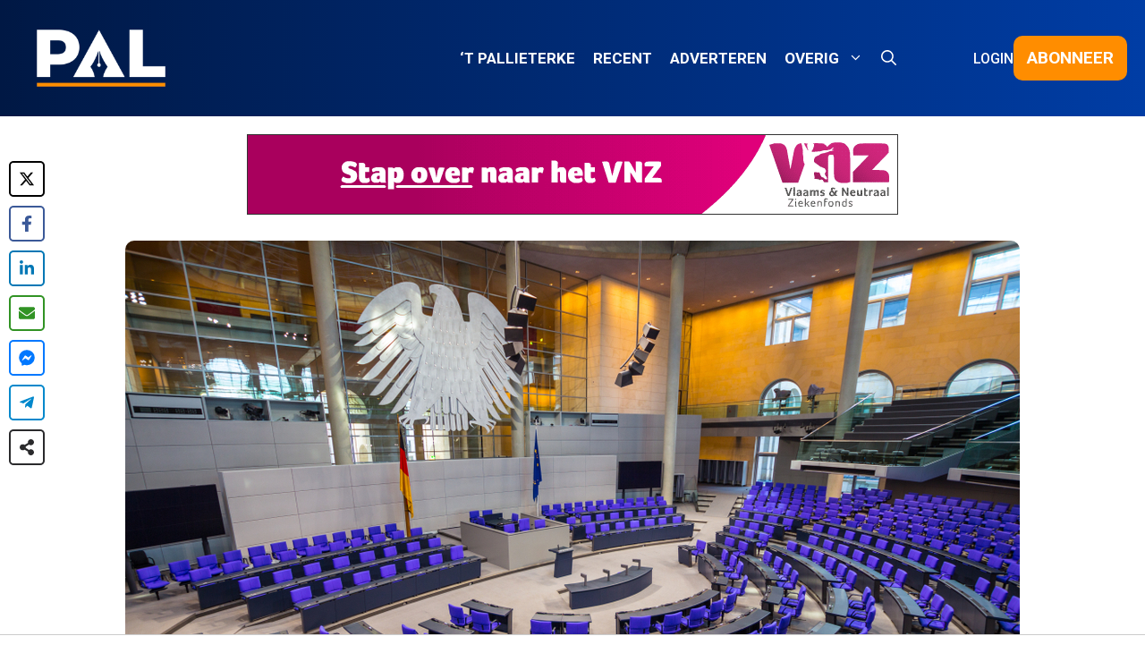

--- FILE ---
content_type: text/html; charset=UTF-8
request_url: https://pal.be/2021/11/lezing-over-islamitische-christenvervolging-in-duits-parlement/
body_size: 59455
content:
<!DOCTYPE html><html lang="nl-NL"><head><meta charset="UTF-8"><meta name='robots' content='index, follow, max-image-preview:large, max-snippet:-1, max-video-preview:-1' /><style>img:is([sizes="auto" i], [sizes^="auto," i]) { contain-intrinsic-size: 3000px 1500px }</style><meta name="viewport" content="width=device-width, initial-scale=1"><title>Lezing over islamitische christenvervolging in Duits parlement - PAL</title><meta name="description" content="Ibrahim gaf een lezing over de geschiedenis en het heden van islamitische christenvervolging." /><link rel="canonical" href="https://pal.be/2021/11/lezing-over-islamitische-christenvervolging-in-duits-parlement/" /><meta property="og:locale" content="nl_NL" /><meta property="og:type" content="article" /><meta property="og:title" content="Lezing over islamitische christenvervolging in Duits parlement - PAL" /><meta property="og:description" content="Ibrahim gaf een lezing over de geschiedenis en het heden van islamitische christenvervolging." /><meta property="og:url" content="https://pal.be/2021/11/lezing-over-islamitische-christenvervolging-in-duits-parlement/" /><meta property="og:site_name" content="PAL" /><meta property="article:published_time" content="2021-11-23T14:01:35+00:00" /><meta property="article:modified_time" content="2023-12-13T15:45:35+00:00" /><meta name="author" content="Sonja Dahlmans" /><meta name="twitter:card" content="summary_large_image" /><meta name="twitter:label1" content="Geschreven door" /><meta name="twitter:data1" content="Sonja Dahlmans" /><meta name="twitter:label2" content="Geschatte leestijd" /><meta name="twitter:data2" content="2 minuten" /> <script type="application/ld+json" class="yoast-schema-graph">{"@context":"https://schema.org","@graph":[{"@type":"Article","@id":"https://pal.be/2021/11/lezing-over-islamitische-christenvervolging-in-duits-parlement/#article","isPartOf":{"@id":"https://pal.be/2021/11/lezing-over-islamitische-christenvervolging-in-duits-parlement/"},"author":{"name":"Sonja Dahlmans","@id":"https://pal.be/#/schema/person/565eef0dd72581d64b55a3159d48e60b"},"headline":"Lezing over islamitische christenvervolging in Duits parlement","datePublished":"2021-11-23T14:01:35+00:00","dateModified":"2023-12-13T15:45:35+00:00","mainEntityOfPage":{"@id":"https://pal.be/2021/11/lezing-over-islamitische-christenvervolging-in-duits-parlement/"},"wordCount":400,"commentCount":3,"publisher":{"@id":"https://pal.be/#organization"},"image":{"@id":"https://pal.be/2021/11/lezing-over-islamitische-christenvervolging-in-duits-parlement/#primaryimage"},"thumbnailUrl":"https://pal.be/wp-content/uploads/2021/11/shutterstock_1006881010.jpg","keywords":["Christenvervolging","Duitsland","Raymond Ibrahim"],"articleSection":["Uncategorized"],"inLanguage":"nl-NL","potentialAction":[{"@type":"CommentAction","name":"Comment","target":["https://pal.be/2021/11/lezing-over-islamitische-christenvervolging-in-duits-parlement/#respond"]}]},{"@type":"WebPage","@id":"https://pal.be/2021/11/lezing-over-islamitische-christenvervolging-in-duits-parlement/","url":"https://pal.be/2021/11/lezing-over-islamitische-christenvervolging-in-duits-parlement/","name":"Lezing over islamitische christenvervolging in Duits parlement - PAL","isPartOf":{"@id":"https://pal.be/#website"},"primaryImageOfPage":{"@id":"https://pal.be/2021/11/lezing-over-islamitische-christenvervolging-in-duits-parlement/#primaryimage"},"image":{"@id":"https://pal.be/2021/11/lezing-over-islamitische-christenvervolging-in-duits-parlement/#primaryimage"},"thumbnailUrl":"https://pal.be/wp-content/uploads/2021/11/shutterstock_1006881010.jpg","datePublished":"2021-11-23T14:01:35+00:00","dateModified":"2023-12-13T15:45:35+00:00","description":"Ibrahim gaf een lezing over de geschiedenis en het heden van islamitische christenvervolging.","breadcrumb":{"@id":"https://pal.be/2021/11/lezing-over-islamitische-christenvervolging-in-duits-parlement/#breadcrumb"},"inLanguage":"nl-NL","potentialAction":[{"@type":"ReadAction","target":["https://pal.be/2021/11/lezing-over-islamitische-christenvervolging-in-duits-parlement/"]}]},{"@type":"ImageObject","inLanguage":"nl-NL","@id":"https://pal.be/2021/11/lezing-over-islamitische-christenvervolging-in-duits-parlement/#primaryimage","url":"https://pal.be/wp-content/uploads/2021/11/shutterstock_1006881010.jpg","contentUrl":"https://pal.be/wp-content/uploads/2021/11/shutterstock_1006881010.jpg","width":1000,"height":667,"caption":"De Duitse Bundestag (Shutterstock)"},{"@type":"BreadcrumbList","@id":"https://pal.be/2021/11/lezing-over-islamitische-christenvervolging-in-duits-parlement/#breadcrumb","itemListElement":[{"@type":"ListItem","position":1,"name":"Home","item":"https://pal.be/"},{"@type":"ListItem","position":2,"name":"Artikelen","item":"https://pal.be/artikelen/"},{"@type":"ListItem","position":3,"name":"Lezing over islamitische christenvervolging in Duits parlement"}]},{"@type":"WebSite","@id":"https://pal.be/#website","url":"https://pal.be/","name":"PAL","description":"Objectief, onafhankelijk en kritisch...","publisher":{"@id":"https://pal.be/#organization"},"potentialAction":[{"@type":"SearchAction","target":{"@type":"EntryPoint","urlTemplate":"https://pal.be/?s={search_term_string}"},"query-input":{"@type":"PropertyValueSpecification","valueRequired":true,"valueName":"search_term_string"}}],"inLanguage":"nl-NL"},{"@type":"Organization","@id":"https://pal.be/#organization","name":"PAL","url":"https://pal.be/","logo":{"@type":"ImageObject","inLanguage":"nl-NL","@id":"https://pal.be/#/schema/logo/image/","url":"https://pal.be/wp-content/uploads/2023/11/PAL-Logo-blauw-500x250-1.jpg","contentUrl":"https://pal.be/wp-content/uploads/2023/11/PAL-Logo-blauw-500x250-1.jpg","width":500,"height":250,"caption":"PAL"},"image":{"@id":"https://pal.be/#/schema/logo/image/"}},{"@type":"Person","@id":"https://pal.be/#/schema/person/565eef0dd72581d64b55a3159d48e60b","name":"Sonja Dahlmans","image":{"@type":"ImageObject","inLanguage":"nl-NL","@id":"https://pal.be/#/schema/person/image/","url":"https://pal.be/wp-content/litespeed/avatar/fb67ff12bfd31671afa454be5e6abb72.jpg?ver=1762414623","contentUrl":"https://pal.be/wp-content/litespeed/avatar/fb67ff12bfd31671afa454be5e6abb72.jpg?ver=1762414623","caption":"Sonja Dahlmans"},"description":"Sonja Dahlmans (°1968) is een Nederlandse theologe gespecialiseerd in oosters-orthodox christendom. Ze rondde met grootste onderscheiding een master islamitische theologie af aan de Melbourne School of Theology.","url":"https://pal.be/author/sonja-dahlmans/"}]}</script> <link rel='dns-prefetch' href='//unpkg.com' /><link rel='dns-prefetch' href='//memberpress-font-awesome.s3.amazonaws.com' /><link href='https://fonts.gstatic.com' crossorigin rel='preconnect' /><link href='https://fonts.googleapis.com' crossorigin rel='preconnect' /><link rel="alternate" type="application/rss+xml" title="PAL &raquo; feed" href="https://pal.be/feed/" /><link rel="alternate" type="application/rss+xml" title="PAL &raquo; reacties feed" href="https://pal.be/comments/feed/" /><link rel="alternate" type="application/rss+xml" title="PAL &raquo; Lezing over islamitische christenvervolging in Duits parlement reacties feed" href="https://pal.be/2021/11/lezing-over-islamitische-christenvervolging-in-duits-parlement/feed/" />
<script id="advads-ready" src="[data-uri]" defer></script> <link data-optimized="1" rel='stylesheet' id='mp-theme-css' href='https://pal.be/wp-content/litespeed/css/060edcea39846b39ae577e08b84c151f.css?ver=c151f' media='all' /><link data-optimized="1" rel='stylesheet' id='mp-account-css-css' href='https://pal.be/wp-content/litespeed/css/2995fc1b11faf6deb7ec7ed0563136c0.css?ver=136c0' media='all' /><link data-optimized="1" rel='stylesheet' id='dashicons-css' href='https://pal.be/wp-content/litespeed/css/413cfbec589f039fbdd9bd45700f7f4d.css?ver=f7f4d' media='all' /><link data-optimized="1" rel='stylesheet' id='mp-login-css-css' href='https://pal.be/wp-content/litespeed/css/90a4053ce54a13e6d42f12dd206746fc.css?ver=746fc' media='all' /><link data-optimized="1" rel='stylesheet' id='mepr-jquery-ui-smoothness-css' href='https://pal.be/wp-content/litespeed/css/6a32f9a5055beb080af22a1b33ef7b40.css?ver=f7b40' media='all' /><link data-optimized="1" rel='stylesheet' id='jquery-ui-timepicker-addon-css' href='https://pal.be/wp-content/litespeed/css/c429ee28a9137a0d4a8ee8a836bcd403.css?ver=cd403' media='all' /><link data-optimized="1" rel='stylesheet' id='jquery-magnific-popup-css' href='https://pal.be/wp-content/litespeed/css/b43fd968aaf23615bd4484cc0abc046c.css?ver=c046c' media='all' /><link data-optimized="1" rel='stylesheet' id='mp-signup-css' href='https://pal.be/wp-content/litespeed/css/33b2fa84a913762309a7d80892b82967.css?ver=82967' media='all' /><link data-optimized="1" rel='stylesheet' id='mp-plans-css-css' href='https://pal.be/wp-content/litespeed/css/5f7cbe21c745e0c192d82f83b96708a3.css?ver=708a3' media='all' /><link data-optimized="1" rel='stylesheet' id='wp-block-library-css' href='https://pal.be/wp-content/litespeed/css/766ad47fcb410857627f7593f7c4c33a.css?ver=4c33a' media='all' /><style id='classic-theme-styles-inline-css'>/*! This file is auto-generated */
.wp-block-button__link{color:#fff;background-color:#32373c;border-radius:9999px;box-shadow:none;text-decoration:none;padding:calc(.667em + 2px) calc(1.333em + 2px);font-size:1.125em}.wp-block-file__button{background:#32373c;color:#fff;text-decoration:none}</style><style id='global-styles-inline-css'>:root{--wp--preset--aspect-ratio--square: 1;--wp--preset--aspect-ratio--4-3: 4/3;--wp--preset--aspect-ratio--3-4: 3/4;--wp--preset--aspect-ratio--3-2: 3/2;--wp--preset--aspect-ratio--2-3: 2/3;--wp--preset--aspect-ratio--16-9: 16/9;--wp--preset--aspect-ratio--9-16: 9/16;--wp--preset--color--black: #000000;--wp--preset--color--cyan-bluish-gray: #abb8c3;--wp--preset--color--white: #ffffff;--wp--preset--color--pale-pink: #f78da7;--wp--preset--color--vivid-red: #cf2e2e;--wp--preset--color--luminous-vivid-orange: #ff6900;--wp--preset--color--luminous-vivid-amber: #fcb900;--wp--preset--color--light-green-cyan: #7bdcb5;--wp--preset--color--vivid-green-cyan: #00d084;--wp--preset--color--pale-cyan-blue: #8ed1fc;--wp--preset--color--vivid-cyan-blue: #0693e3;--wp--preset--color--vivid-purple: #9b51e0;--wp--preset--color--body: var(--body);--wp--preset--color--contrast: var(--contrast);--wp--preset--color--contrast-3: var(--contrast-3);--wp--preset--color--base: var(--base);--wp--preset--color--base-2: var(--base-2);--wp--preset--color--base-3: var(--base-3);--wp--preset--color--accent: var(--accent);--wp--preset--color--opinie: var(--opinie);--wp--preset--color--vlaanderen: var(--vlaanderen);--wp--preset--color--cast: var(--cast);--wp--preset--gradient--vivid-cyan-blue-to-vivid-purple: linear-gradient(135deg,rgba(6,147,227,1) 0%,rgb(155,81,224) 100%);--wp--preset--gradient--light-green-cyan-to-vivid-green-cyan: linear-gradient(135deg,rgb(122,220,180) 0%,rgb(0,208,130) 100%);--wp--preset--gradient--luminous-vivid-amber-to-luminous-vivid-orange: linear-gradient(135deg,rgba(252,185,0,1) 0%,rgba(255,105,0,1) 100%);--wp--preset--gradient--luminous-vivid-orange-to-vivid-red: linear-gradient(135deg,rgba(255,105,0,1) 0%,rgb(207,46,46) 100%);--wp--preset--gradient--very-light-gray-to-cyan-bluish-gray: linear-gradient(135deg,rgb(238,238,238) 0%,rgb(169,184,195) 100%);--wp--preset--gradient--cool-to-warm-spectrum: linear-gradient(135deg,rgb(74,234,220) 0%,rgb(151,120,209) 20%,rgb(207,42,186) 40%,rgb(238,44,130) 60%,rgb(251,105,98) 80%,rgb(254,248,76) 100%);--wp--preset--gradient--blush-light-purple: linear-gradient(135deg,rgb(255,206,236) 0%,rgb(152,150,240) 100%);--wp--preset--gradient--blush-bordeaux: linear-gradient(135deg,rgb(254,205,165) 0%,rgb(254,45,45) 50%,rgb(107,0,62) 100%);--wp--preset--gradient--luminous-dusk: linear-gradient(135deg,rgb(255,203,112) 0%,rgb(199,81,192) 50%,rgb(65,88,208) 100%);--wp--preset--gradient--pale-ocean: linear-gradient(135deg,rgb(255,245,203) 0%,rgb(182,227,212) 50%,rgb(51,167,181) 100%);--wp--preset--gradient--electric-grass: linear-gradient(135deg,rgb(202,248,128) 0%,rgb(113,206,126) 100%);--wp--preset--gradient--midnight: linear-gradient(135deg,rgb(2,3,129) 0%,rgb(40,116,252) 100%);--wp--preset--font-size--small: 13px;--wp--preset--font-size--medium: 20px;--wp--preset--font-size--large: 36px;--wp--preset--font-size--x-large: 42px;--wp--preset--spacing--20: 0.44rem;--wp--preset--spacing--30: 0.67rem;--wp--preset--spacing--40: 1rem;--wp--preset--spacing--50: 1.5rem;--wp--preset--spacing--60: 2.25rem;--wp--preset--spacing--70: 3.38rem;--wp--preset--spacing--80: 5.06rem;--wp--preset--shadow--natural: 6px 6px 9px rgba(0, 0, 0, 0.2);--wp--preset--shadow--deep: 12px 12px 50px rgba(0, 0, 0, 0.4);--wp--preset--shadow--sharp: 6px 6px 0px rgba(0, 0, 0, 0.2);--wp--preset--shadow--outlined: 6px 6px 0px -3px rgba(255, 255, 255, 1), 6px 6px rgba(0, 0, 0, 1);--wp--preset--shadow--crisp: 6px 6px 0px rgba(0, 0, 0, 1);}:where(.is-layout-flex){gap: 0.5em;}:where(.is-layout-grid){gap: 0.5em;}body .is-layout-flex{display: flex;}.is-layout-flex{flex-wrap: wrap;align-items: center;}.is-layout-flex > :is(*, div){margin: 0;}body .is-layout-grid{display: grid;}.is-layout-grid > :is(*, div){margin: 0;}:where(.wp-block-columns.is-layout-flex){gap: 2em;}:where(.wp-block-columns.is-layout-grid){gap: 2em;}:where(.wp-block-post-template.is-layout-flex){gap: 1.25em;}:where(.wp-block-post-template.is-layout-grid){gap: 1.25em;}.has-black-color{color: var(--wp--preset--color--black) !important;}.has-cyan-bluish-gray-color{color: var(--wp--preset--color--cyan-bluish-gray) !important;}.has-white-color{color: var(--wp--preset--color--white) !important;}.has-pale-pink-color{color: var(--wp--preset--color--pale-pink) !important;}.has-vivid-red-color{color: var(--wp--preset--color--vivid-red) !important;}.has-luminous-vivid-orange-color{color: var(--wp--preset--color--luminous-vivid-orange) !important;}.has-luminous-vivid-amber-color{color: var(--wp--preset--color--luminous-vivid-amber) !important;}.has-light-green-cyan-color{color: var(--wp--preset--color--light-green-cyan) !important;}.has-vivid-green-cyan-color{color: var(--wp--preset--color--vivid-green-cyan) !important;}.has-pale-cyan-blue-color{color: var(--wp--preset--color--pale-cyan-blue) !important;}.has-vivid-cyan-blue-color{color: var(--wp--preset--color--vivid-cyan-blue) !important;}.has-vivid-purple-color{color: var(--wp--preset--color--vivid-purple) !important;}.has-black-background-color{background-color: var(--wp--preset--color--black) !important;}.has-cyan-bluish-gray-background-color{background-color: var(--wp--preset--color--cyan-bluish-gray) !important;}.has-white-background-color{background-color: var(--wp--preset--color--white) !important;}.has-pale-pink-background-color{background-color: var(--wp--preset--color--pale-pink) !important;}.has-vivid-red-background-color{background-color: var(--wp--preset--color--vivid-red) !important;}.has-luminous-vivid-orange-background-color{background-color: var(--wp--preset--color--luminous-vivid-orange) !important;}.has-luminous-vivid-amber-background-color{background-color: var(--wp--preset--color--luminous-vivid-amber) !important;}.has-light-green-cyan-background-color{background-color: var(--wp--preset--color--light-green-cyan) !important;}.has-vivid-green-cyan-background-color{background-color: var(--wp--preset--color--vivid-green-cyan) !important;}.has-pale-cyan-blue-background-color{background-color: var(--wp--preset--color--pale-cyan-blue) !important;}.has-vivid-cyan-blue-background-color{background-color: var(--wp--preset--color--vivid-cyan-blue) !important;}.has-vivid-purple-background-color{background-color: var(--wp--preset--color--vivid-purple) !important;}.has-black-border-color{border-color: var(--wp--preset--color--black) !important;}.has-cyan-bluish-gray-border-color{border-color: var(--wp--preset--color--cyan-bluish-gray) !important;}.has-white-border-color{border-color: var(--wp--preset--color--white) !important;}.has-pale-pink-border-color{border-color: var(--wp--preset--color--pale-pink) !important;}.has-vivid-red-border-color{border-color: var(--wp--preset--color--vivid-red) !important;}.has-luminous-vivid-orange-border-color{border-color: var(--wp--preset--color--luminous-vivid-orange) !important;}.has-luminous-vivid-amber-border-color{border-color: var(--wp--preset--color--luminous-vivid-amber) !important;}.has-light-green-cyan-border-color{border-color: var(--wp--preset--color--light-green-cyan) !important;}.has-vivid-green-cyan-border-color{border-color: var(--wp--preset--color--vivid-green-cyan) !important;}.has-pale-cyan-blue-border-color{border-color: var(--wp--preset--color--pale-cyan-blue) !important;}.has-vivid-cyan-blue-border-color{border-color: var(--wp--preset--color--vivid-cyan-blue) !important;}.has-vivid-purple-border-color{border-color: var(--wp--preset--color--vivid-purple) !important;}.has-vivid-cyan-blue-to-vivid-purple-gradient-background{background: var(--wp--preset--gradient--vivid-cyan-blue-to-vivid-purple) !important;}.has-light-green-cyan-to-vivid-green-cyan-gradient-background{background: var(--wp--preset--gradient--light-green-cyan-to-vivid-green-cyan) !important;}.has-luminous-vivid-amber-to-luminous-vivid-orange-gradient-background{background: var(--wp--preset--gradient--luminous-vivid-amber-to-luminous-vivid-orange) !important;}.has-luminous-vivid-orange-to-vivid-red-gradient-background{background: var(--wp--preset--gradient--luminous-vivid-orange-to-vivid-red) !important;}.has-very-light-gray-to-cyan-bluish-gray-gradient-background{background: var(--wp--preset--gradient--very-light-gray-to-cyan-bluish-gray) !important;}.has-cool-to-warm-spectrum-gradient-background{background: var(--wp--preset--gradient--cool-to-warm-spectrum) !important;}.has-blush-light-purple-gradient-background{background: var(--wp--preset--gradient--blush-light-purple) !important;}.has-blush-bordeaux-gradient-background{background: var(--wp--preset--gradient--blush-bordeaux) !important;}.has-luminous-dusk-gradient-background{background: var(--wp--preset--gradient--luminous-dusk) !important;}.has-pale-ocean-gradient-background{background: var(--wp--preset--gradient--pale-ocean) !important;}.has-electric-grass-gradient-background{background: var(--wp--preset--gradient--electric-grass) !important;}.has-midnight-gradient-background{background: var(--wp--preset--gradient--midnight) !important;}.has-small-font-size{font-size: var(--wp--preset--font-size--small) !important;}.has-medium-font-size{font-size: var(--wp--preset--font-size--medium) !important;}.has-large-font-size{font-size: var(--wp--preset--font-size--large) !important;}.has-x-large-font-size{font-size: var(--wp--preset--font-size--x-large) !important;}
:where(.wp-block-post-template.is-layout-flex){gap: 1.25em;}:where(.wp-block-post-template.is-layout-grid){gap: 1.25em;}
:where(.wp-block-columns.is-layout-flex){gap: 2em;}:where(.wp-block-columns.is-layout-grid){gap: 2em;}
:root :where(.wp-block-pullquote){font-size: 1.5em;line-height: 1.6;}</style><link rel='stylesheet' id='generateblocks-google-fonts-css' href='https://fonts.googleapis.com/css?family=Montserrat:100,100italic,200,200italic,300,300italic,regular,italic,500,500italic,600,600italic,700,700italic,800,800italic,900,900italic|Poppins:100,100italic,200,200italic,300,300italic,regular,italic,500,500italic,600,600italic,700,700italic,800,800italic,900,900italic|Roboto:100,100italic,300,300italic,regular,italic,500,500italic,700,700italic,900,900italic&#038;display=swap' media='all' /><link data-optimized="1" rel='stylesheet' id='novashare-css-css' href='https://pal.be/wp-content/litespeed/css/a9e92725f89c3edad4effb66f0266a8c.css?ver=66a8c' media='all' /><link rel='stylesheet' id='mepr-font-awesome-css' href='https://memberpress-font-awesome.s3.amazonaws.com/css/font-awesome.min.css?ver=6.8.3' media='all' /><link rel='stylesheet' id='flickity-css' href='https://unpkg.com/flickity@2.3.0/dist/flickity.min.css?ver=2.3.0' media='all' /><link rel='stylesheet' id='cmplz-general-css' href='https://pal.be/wp-content/plugins/complianz-gdpr-premium/assets/css/cookieblocker.min.css' media='all' /><link data-optimized="1" rel='stylesheet' id='generate-comments-css' href='https://pal.be/wp-content/litespeed/css/530b7a73f14d360c9737df48658ee579.css?ver=ee579' media='all' /><link data-optimized="1" rel='stylesheet' id='generate-style-css' href='https://pal.be/wp-content/litespeed/css/bdcb90d8458aecbec7fbff2ee6c726b0.css?ver=726b0' media='all' /><style id='generate-style-inline-css'>.no-featured-image-padding .featured-image {margin-left:-20px;margin-right:-20px;}.post-image-above-header .no-featured-image-padding .inside-article .featured-image {margin-top:-0px;}@media (max-width:768px){.no-featured-image-padding .featured-image {margin-left:-30px;margin-right:-30px;}.post-image-above-header .no-featured-image-padding .inside-article .featured-image {margin-top:-30px;}}
body{background-color:var(--base-3);color:var(--body);}a{color:var(--accent);}a:hover, a:focus, a:active{color:var(--contrast);}.grid-container{max-width:1400px;}.wp-block-group__inner-container{max-width:1400px;margin-left:auto;margin-right:auto;}.site-header .header-image{width:100px;}:root{--body:#323232;--contrast:#003da5;--contrast-3:#b2b2be;--base:#f0f0f0;--base-2:#f7f8f9;--base-3:#ffffff;--accent:#ff8d00;--opinie:#00c6ff;--vlaanderen:#ffd302;--cast:#0c7b00;}:root .has-body-color{color:var(--body);}:root .has-body-background-color{background-color:var(--body);}:root .has-contrast-color{color:var(--contrast);}:root .has-contrast-background-color{background-color:var(--contrast);}:root .has-contrast-3-color{color:var(--contrast-3);}:root .has-contrast-3-background-color{background-color:var(--contrast-3);}:root .has-base-color{color:var(--base);}:root .has-base-background-color{background-color:var(--base);}:root .has-base-2-color{color:var(--base-2);}:root .has-base-2-background-color{background-color:var(--base-2);}:root .has-base-3-color{color:var(--base-3);}:root .has-base-3-background-color{background-color:var(--base-3);}:root .has-accent-color{color:var(--accent);}:root .has-accent-background-color{background-color:var(--accent);}:root .has-opinie-color{color:var(--opinie);}:root .has-opinie-background-color{background-color:var(--opinie);}:root .has-vlaanderen-color{color:var(--vlaanderen);}:root .has-vlaanderen-background-color{background-color:var(--vlaanderen);}:root .has-cast-color{color:var(--cast);}:root .has-cast-background-color{background-color:var(--cast);}.gp-modal:not(.gp-modal--open):not(.gp-modal--transition){display:none;}.gp-modal--transition:not(.gp-modal--open){pointer-events:none;}.gp-modal-overlay:not(.gp-modal-overlay--open):not(.gp-modal--transition){display:none;}.gp-modal__overlay{display:none;position:fixed;top:0;left:0;right:0;bottom:0;background:rgba(0,0,0,0.2);display:flex;justify-content:center;align-items:center;z-index:10000;backdrop-filter:blur(3px);transition:opacity 500ms ease;opacity:0;}.gp-modal--open:not(.gp-modal--transition) .gp-modal__overlay{opacity:1;}.gp-modal__container{max-width:100%;max-height:100vh;transform:scale(0.9);transition:transform 500ms ease;padding:0 10px;}.gp-modal--open:not(.gp-modal--transition) .gp-modal__container{transform:scale(1);}.search-modal-fields{display:flex;}.gp-search-modal .gp-modal__overlay{align-items:flex-start;padding-top:25vh;background:var(--gp-search-modal-overlay-bg-color);}.search-modal-form{width:500px;max-width:100%;background-color:var(--gp-search-modal-bg-color);color:var(--gp-search-modal-text-color);}.search-modal-form .search-field, .search-modal-form .search-field:focus{width:100%;height:60px;background-color:transparent;border:0;appearance:none;color:currentColor;}.search-modal-fields button, .search-modal-fields button:active, .search-modal-fields button:focus, .search-modal-fields button:hover{background-color:transparent;border:0;color:currentColor;width:60px;}body, button, input, select, textarea{font-family:Roboto, sans-serif;font-size:19px;}body{line-height:1.6;}.main-navigation a, .main-navigation .menu-toggle, .main-navigation .menu-bar-items{font-family:Roboto, sans-serif;font-weight:bold;text-transform:uppercase;font-size:17px;}h1{font-family:Poppins, sans-serif;font-weight:700;font-size:35px;line-height:1.2em;}h2{font-family:Poppins, sans-serif;font-weight:700;font-size:30px;}@media (max-width:768px){h2{font-size:28px;}}h3{font-family:Poppins, sans-serif;font-weight:600;font-size:25px;}.top-bar{background-color:#636363;color:#ffffff;}.top-bar a{color:#ffffff;}.top-bar a:hover{color:#303030;}.site-header{background-color:var(--base-3);}.main-title a,.main-title a:hover{color:var(--contrast);}.site-description{color:var(--contrast-2);}.main-navigation,.main-navigation ul ul{background-color:rgba(255,255,255,0);}.main-navigation .main-nav ul li a, .main-navigation .menu-toggle, .main-navigation .menu-bar-items{color:var(--base-3);}.main-navigation .main-nav ul li:not([class*="current-menu-"]):hover > a, .main-navigation .main-nav ul li:not([class*="current-menu-"]):focus > a, .main-navigation .main-nav ul li.sfHover:not([class*="current-menu-"]) > a, .main-navigation .menu-bar-item:hover > a, .main-navigation .menu-bar-item.sfHover > a{color:var(--accent);}button.menu-toggle:hover,button.menu-toggle:focus{color:var(--base-3);}.main-navigation .main-nav ul li[class*="current-menu-"] > a{color:var(--accent);}.navigation-search input[type="search"],.navigation-search input[type="search"]:active, .navigation-search input[type="search"]:focus, .main-navigation .main-nav ul li.search-item.active > a, .main-navigation .menu-bar-items .search-item.active > a{color:var(--accent);}.main-navigation ul ul{background-color:var(--base-3);}.main-navigation .main-nav ul ul li a{color:var(--contrast);}.separate-containers .inside-article, .separate-containers .comments-area, .separate-containers .page-header, .one-container .container, .separate-containers .paging-navigation, .inside-page-header{background-color:var(--base-3);}.entry-title a{color:var(--contrast);}.entry-title a:hover{color:var(--contrast-2);}.entry-meta{color:var(--contrast-2);}h2{color:var(--contrast);}h3{color:var(--contrast);}h4{color:var(--contrast);}h5{color:var(--contrast);}h6{color:var(--contrast);}.sidebar .widget{background-color:var(--base-3);}.footer-widgets{background-color:var(--base-3);}.site-info{color:var(--body);background-color:var(--base);}.site-info a{color:var(--body);}input[type="text"],input[type="email"],input[type="url"],input[type="password"],input[type="search"],input[type="tel"],input[type="number"],textarea,select{color:var(--contrast);background-color:var(--base-2);border-color:var(--base);}input[type="text"]:focus,input[type="email"]:focus,input[type="url"]:focus,input[type="password"]:focus,input[type="search"]:focus,input[type="tel"]:focus,input[type="number"]:focus,textarea:focus,select:focus{color:var(--contrast);background-color:var(--base-2);border-color:var(--contrast-3);}button,html input[type="button"],input[type="reset"],input[type="submit"],a.button,a.wp-block-button__link:not(.has-background){color:var(--base-3);background-color:var(--accent);}button:hover,html input[type="button"]:hover,input[type="reset"]:hover,input[type="submit"]:hover,a.button:hover,button:focus,html input[type="button"]:focus,input[type="reset"]:focus,input[type="submit"]:focus,a.button:focus,a.wp-block-button__link:not(.has-background):active,a.wp-block-button__link:not(.has-background):focus,a.wp-block-button__link:not(.has-background):hover{color:var(--base-3);background-color:var(--contrast-3);}a.generate-back-to-top{background-color:rgba( 0,0,0,0.4 );color:#ffffff;}a.generate-back-to-top:hover,a.generate-back-to-top:focus{background-color:rgba( 0,0,0,0.6 );color:#ffffff;}:root{--gp-search-modal-bg-color:var(--base-3);--gp-search-modal-text-color:var(--contrast);--gp-search-modal-overlay-bg-color:rgba(0,0,0,0.2);}@media (max-width: 1025px){.main-navigation .menu-bar-item:hover > a, .main-navigation .menu-bar-item.sfHover > a{background:none;color:var(--base-3);}}.nav-below-header .main-navigation .inside-navigation.grid-container, .nav-above-header .main-navigation .inside-navigation.grid-container{padding:0px 30px 0px 30px;}.separate-containers .inside-article, .separate-containers .comments-area, .separate-containers .page-header, .separate-containers .paging-navigation, .one-container .site-content, .inside-page-header{padding:0px 20px 0px 20px;}.site-main .wp-block-group__inner-container{padding:0px 20px 0px 20px;}.separate-containers .paging-navigation{padding-top:20px;padding-bottom:20px;}.entry-content .alignwide, body:not(.no-sidebar) .entry-content .alignfull{margin-left:-20px;width:calc(100% + 40px);max-width:calc(100% + 40px);}.one-container.right-sidebar .site-main,.one-container.both-right .site-main{margin-right:20px;}.one-container.left-sidebar .site-main,.one-container.both-left .site-main{margin-left:20px;}.one-container.both-sidebars .site-main{margin:0px 20px 0px 20px;}.one-container.archive .post:not(:last-child):not(.is-loop-template-item), .one-container.blog .post:not(:last-child):not(.is-loop-template-item){padding-bottom:0px;}.main-navigation .main-nav ul li a,.menu-toggle,.main-navigation .menu-bar-item > a{padding-left:10px;padding-right:10px;}.main-navigation .main-nav ul ul li a{padding:10px;}.rtl .menu-item-has-children .dropdown-menu-toggle{padding-left:10px;}.menu-item-has-children .dropdown-menu-toggle{padding-right:10px;}.rtl .main-navigation .main-nav ul li.menu-item-has-children > a{padding-right:10px;}.inside-site-info{padding:10px 40px 10px 40px;}@media (max-width:768px){.separate-containers .inside-article, .separate-containers .comments-area, .separate-containers .page-header, .separate-containers .paging-navigation, .one-container .site-content, .inside-page-header{padding:30px;}.site-main .wp-block-group__inner-container{padding:30px;}.inside-top-bar{padding-right:30px;padding-left:30px;}.inside-header{padding-top:20px;padding-right:30px;padding-bottom:20px;padding-left:30px;}.widget-area .widget{padding-top:30px;padding-right:30px;padding-bottom:30px;padding-left:30px;}.footer-widgets-container{padding-top:30px;padding-right:30px;padding-bottom:30px;padding-left:30px;}.inside-site-info{padding-right:30px;padding-left:30px;}.entry-content .alignwide, body:not(.no-sidebar) .entry-content .alignfull{margin-left:-30px;width:calc(100% + 60px);max-width:calc(100% + 60px);}.one-container .site-main .paging-navigation{margin-bottom:20px;}}.is-right-sidebar{width:25%;}.is-left-sidebar{width:25%;}.site-content .content-area{width:50%;}@media (max-width: 1025px){.main-navigation .menu-toggle,.sidebar-nav-mobile:not(#sticky-placeholder){display:block;}.main-navigation ul,.gen-sidebar-nav,.main-navigation:not(.slideout-navigation):not(.toggled) .main-nav > ul,.has-inline-mobile-toggle #site-navigation .inside-navigation > *:not(.navigation-search):not(.main-nav){display:none;}.nav-align-right .inside-navigation,.nav-align-center .inside-navigation{justify-content:space-between;}.has-inline-mobile-toggle .mobile-menu-control-wrapper{display:flex;flex-wrap:wrap;}.has-inline-mobile-toggle .inside-header{flex-direction:row;text-align:left;flex-wrap:wrap;}.has-inline-mobile-toggle .header-widget,.has-inline-mobile-toggle #site-navigation{flex-basis:100%;}.nav-float-left .has-inline-mobile-toggle #site-navigation{order:10;}}
.dynamic-author-image-rounded{border-radius:100%;}.dynamic-featured-image, .dynamic-author-image{vertical-align:middle;}.one-container.blog .dynamic-content-template:not(:last-child), .one-container.archive .dynamic-content-template:not(:last-child){padding-bottom:0px;}.dynamic-entry-excerpt > p:last-child{margin-bottom:0px;}
.main-navigation .main-nav ul li a,.menu-toggle,.main-navigation .menu-bar-item > a{transition: line-height 300ms ease}.main-navigation.toggled .main-nav > ul{background-color: rgba(255,255,255,0)}.sticky-enabled .gen-sidebar-nav.is_stuck .main-navigation {margin-bottom: 0px;}.sticky-enabled .gen-sidebar-nav.is_stuck {z-index: 500;}.sticky-enabled .main-navigation.is_stuck {box-shadow: 0 2px 2px -2px rgba(0, 0, 0, .2);}.navigation-stick:not(.gen-sidebar-nav) {left: 0;right: 0;width: 100% !important;}@media (max-width: 1025px){#sticky-placeholder{height:0;overflow:hidden;}.has-inline-mobile-toggle #site-navigation.toggled{margin-top:0;}.has-inline-mobile-menu #site-navigation.toggled .main-nav > ul{top:1.5em;}}.nav-float-right .navigation-stick {width: 100% !important;left: 0;}.nav-float-right .navigation-stick .navigation-branding {margin-right: auto;}.main-navigation.has-sticky-branding:not(.grid-container) .inside-navigation:not(.grid-container) .navigation-branding{margin-left: 10px;}.main-navigation.navigation-stick.has-sticky-branding .inside-navigation.grid-container{padding-left:40px;padding-right:40px;}@media (max-width:768px){.main-navigation.navigation-stick.has-sticky-branding .inside-navigation.grid-container{padding-left:0;padding-right:0;}}
@media (max-width: 1025px){.main-navigation .main-nav ul li a,.main-navigation .menu-toggle,.main-navigation .mobile-bar-items a,.main-navigation .menu-bar-item > a{line-height:40px;}.main-navigation .site-logo.navigation-logo img, .mobile-header-navigation .site-logo.mobile-header-logo img, .navigation-search input[type="search"]{height:40px;}}.main-navigation.slideout-navigation .main-nav > ul > li > a{line-height:35px;}</style><link rel='stylesheet' id='generate-google-fonts-css' href='https://fonts.googleapis.com/css?family=Roboto%3A100%2C100italic%2C300%2C300italic%2Cregular%2Citalic%2C500%2C500italic%2C700%2C700italic%2C900%2C900italic%7CPoppins%3A100%2C100italic%2C200%2C200italic%2C300%2C300italic%2Cregular%2Citalic%2C500%2C500italic%2C600%2C600italic%2C700%2C700italic%2C800%2C800italic%2C900%2C900italic%7CNewsreader%3A200%2C300%2Cregular%2C500%2C600%2C700%2C800%2C200italic%2C300italic%2Citalic%2C500italic%2C600italic%2C700italic%2C800italic%7CNoticia+Text%3Aregular%2Citalic%2C700%2C700italic&#038;display=auto&#038;ver=3.6.0' media='all' /><link data-optimized="1" rel='stylesheet' id='generateblocks-global-css' href='https://pal.be/wp-content/litespeed/css/0b7da6a359a5167810a0d56208817539.css?ver=17539' media='all' /><style id='generateblocks-inline-css'>.gb-container.gb-tabs__item:not(.gb-tabs__item-open){display:none;}.gb-container-ac97131f{margin-top:50px;}.gb-container-2df70973{margin-bottom:25px;}.gb-grid-wrapper > .gb-grid-column-2df70973{width:100%;}.gb-container-11478b90{display:flex;}.gb-container-a1240f96{margin-bottom:25px;}.gb-grid-wrapper > .gb-grid-column-a1240f96{width:100%;}.gb-container-8c5183e9{display:flex;}.gb-container-0ea6833b{margin-bottom:25px;}.gb-grid-wrapper > .gb-grid-column-0ea6833b{width:100%;}.gb-container-a11f7ef9{display:flex;}.gb-container-9fd2339e{margin-bottom:25px;}.gb-grid-wrapper > .gb-grid-column-9fd2339e{width:100%;}.gb-container-0d764b27{display:flex;}.gb-container-f6db8938{margin-bottom:20px;}.gb-grid-wrapper > .gb-grid-column-f6db8938{width:100%;}.gb-container-3d54ec9d{display:flex;}.gb-container-62d870f8{margin-top:50px;}.gb-container-2d0b0d04{margin-bottom:25px;}.gb-grid-wrapper > .gb-grid-column-2d0b0d04{width:100%;}.gb-container-92c0a3fb{display:flex;}.gb-container-5fc91196{margin-bottom:25px;}.gb-grid-wrapper > .gb-grid-column-5fc91196{width:100%;}.gb-container-0fd508ec{display:flex;}.gb-container-2768f793{margin-bottom:25px;}.gb-grid-wrapper > .gb-grid-column-2768f793{width:100%;}.gb-container-9e04b47d{display:flex;}.gb-container-3293756c{margin-bottom:25px;}.gb-grid-wrapper > .gb-grid-column-3293756c{width:100%;}.gb-container-6db523fc{display:flex;}.gb-container-f5ebcf43{margin-bottom:20px;}.gb-grid-wrapper > .gb-grid-column-f5ebcf43{width:100%;}.gb-container-01ea4834{display:flex;}.gb-container-d31d186e{text-align:center;}.gb-container-e6d67b96{display:flex;flex-direction:column;align-items:center;text-align:center;border-radius:10px;}.gb-container-b0b78264{max-width:1400px;margin-bottom:20px;}.gb-container-297ddfda{display:flex;flex-direction:row;justify-content:center;z-index:2;position:relative;text-align:center;margin-top:15px;margin-bottom:35px;}.gb-container-eee96724{max-width:850px;}.gb-container-119331e5{display:flex;text-align:left;margin-bottom:20px;}.gb-container-116a84a8{max-width:1400px;display:flex;align-items:center;margin-right:auto;margin-left:auto;}.gb-container-2462f6ff{position:relative;margin-top:40px;background-image:linear-gradient(90deg, #001844, var(--contrast));}.gb-container-2462f6ff > .gb-shapes .gb-shape-1{color:var(--base-3);position:absolute;overflow:hidden;pointer-events:none;line-height:0;left:0;right:0;top:-1px;transform:scaleY(-1);}.gb-container-2462f6ff > .gb-shapes .gb-shape-1 svg{height:50px;width:calc(100% + 1.3px);fill:currentColor;position:relative;left:50%;transform:translateX(-50%);min-width:100%;}.gb-container-f5d8bcf6{max-width:1400px;padding:80px 20px 40px;margin-right:auto;margin-left:auto;}.gb-container-b5da31d0{height:100%;display:flex;flex-direction:column;align-items:center;padding:0;margin-left:20px;}.gb-grid-wrapper > .gb-grid-column-b5da31d0{width:35%;}.gb-container-0eadb653{display:flex;flex-direction:row;align-items:center;justify-content:center;column-gap:20px;margin-top:25px;margin-bottom:20px;}.gb-container-cdf2946c{width:20%;height:100%;padding:0;}.gb-container-9fec12a2{height:100%;font-family:Montserrat, sans-serif;padding:0;}.gb-grid-wrapper > .gb-grid-column-9fec12a2{width:25%;}.gb-container-ab7ed225{display:flex;flex-direction:column;}.gb-container-678c070a{padding:0;}.gb-container-fa245e8c{height:100%;padding:0;}.gb-grid-wrapper > .gb-grid-column-fa245e8c{width:20%;}.gb-container-116d8645{height:100%;padding:0;}.gb-grid-wrapper > .gb-grid-column-116d8645{width:20%;}.gb-container-90382254{margin-top:50px;border-radius:10px;background-color:var(--base);}.gb-container-90382254 > .gb-inside-container{padding:30px;max-width:1400px;margin-left:auto;margin-right:auto;}.gb-grid-wrapper > .gb-grid-column-90382254 > .gb-container{display:flex;flex-direction:column;height:100%;}.gb-container-4fe03349 > .gb-inside-container{max-width:1400px;margin-left:auto;margin-right:auto;}.gb-grid-wrapper > .gb-grid-column-4fe03349 > .gb-container{display:flex;flex-direction:column;height:100%;}.gb-container-15273084{text-align:center;}.gb-grid-wrapper > .gb-grid-column-15273084{width:25%;}.gb-grid-wrapper > .gb-grid-column-15273084 > .gb-container{justify-content:center;display:flex;flex-direction:column;height:100%;}.gb-grid-wrapper > .gb-grid-column-7c13b1f5{width:75%;}.gb-grid-wrapper > .gb-grid-column-7c13b1f5 > .gb-container{display:flex;flex-direction:column;height:100%;}.gb-container-eaf2f292{max-width:1500px;padding-bottom:40px;margin:30px auto;background-color:var(--base-3);}.gb-grid-wrapper > .gb-grid-column-48bd63aa{width:50%;}.gb-container-668e0c41{height:175px;display:flex;flex-direction:row;align-items:flex-end;justify-content:flex-start;z-index:100;position:relative;overflow-x:hidden;overflow-y:hidden;margin-bottom:10px;border-radius:10px;transition:all 1s ease;}.gb-container-668e0c41:before{content:"";background-image:var(--background-image);background-repeat:no-repeat;background-position:center center;background-size:cover;z-index:0;position:absolute;top:0;right:0;bottom:0;left:0;transition:inherit;border-radius:10px;pointer-events:none;transition:all 1s ease;}.gb-container-668e0c41:hover:before{transform:scale(1.1) perspective(1000px);}.gb-container-a1f12a0a{width:265px;display:flex;align-items:center;justify-content:space-between;margin:20px;}.gb-container-48fb0cd3{width:50%;display:inline-block;align-items:center;justify-content:flex-start;}.gb-container-610ac065{width:50%;height:100%;display:flex;flex-direction:row;align-items:center;justify-content:flex-end;column-gap:5px;}.gb-container-5912ea74{padding:30px;border-radius:10px;border:1px solid var(--base);}.gb-container-93f52a71{padding-top:10px;}.gb-container-5989d21d{max-width:500px;display:flex;flex-direction:column;row-gap:20px;}.gb-container-0d44ba5a{padding-right:20px;padding-left:20px;}.gb-container-bb5f4fc9{font-size:25px;text-align:center;padding:25px 10px;margin-bottom:25px;border-radius:10px;background-color:var(--contrast);color:var(--base-3);box-shadow: 2px 2px 5px 0 var(--contrast-3);}.gb-container-593971bd{font-size:18px;}.gb-grid-wrapper > .gb-grid-column-593971bd{width:33%;}.gb-container-e489d3b5{font-size:18px;}.gb-grid-wrapper > .gb-grid-column-e489d3b5{width:33%;}.gb-container-5690dd88{font-size:18px;}.gb-grid-wrapper > .gb-grid-column-5690dd88{width:33%;}.gb-container-2ea30b01{margin-top:15px;}.gb-container-8456280d{padding-right:20px;padding-left:20px;}.gb-container-561dcc06{margin-bottom:10px;}.gb-grid-wrapper > .gb-grid-column-561dcc06{width:100%;}.gb-container-3721f760{display:flex;}.gb-container-df36a0bb{margin-bottom:10px;}.gb-grid-wrapper > .gb-grid-column-df36a0bb{width:100%;}.gb-container-bb480294{display:flex;}.gb-container-cc97a584{margin-bottom:10px;}.gb-grid-wrapper > .gb-grid-column-cc97a584{width:100%;}.gb-container-4ecad95a{display:flex;}.gb-container-89aa55ed{margin-bottom:10px;}.gb-grid-wrapper > .gb-grid-column-89aa55ed{width:100%;}.gb-container-c0256880{display:flex;}.gb-container-3c2e9ab3{margin-bottom:10px;}.gb-grid-wrapper > .gb-grid-column-3c2e9ab3{width:100%;}.gb-container-5a553277{display:flex;}.gb-container-aff50168{display:flex;flex-direction:column;padding:30px;border-radius:10px;border:1px solid var(--base);}.gb-container-5101a98c{width:100%;display:flex;padding-top:10px;}.gb-container-7da010ac{position:relative;background-image:linear-gradient(270deg, var(--contrast), #001844);}.gb-container-b90d9ea1{max-width:1400px;display:flex;flex-direction:row;align-items:center;justify-content:space-between;column-gap:10px;padding:25px 20px;margin-right:auto;margin-left:auto;}.gb-container-e9ce51a4{width:15%;display:flex;flex-direction:row;align-items:center;justify-content:flex-start;}.gb-container-0e7de4a3{width:65%;display:flex;flex-direction:row;flex-wrap:nowrap;align-items:center;justify-content:flex-start;}.gb-container-902f024f{width:20%;display:flex;flex-direction:row;align-items:center;justify-content:flex-end;column-gap:10px;}.gb-container-0296b941{display:flex;align-items:center;justify-content:flex-start;position:relative;}.gb-container-b9044d3d{display:flex;position:relative;}.gb-container-d3293b36{width:265px;display:flex;flex-direction:column;align-items:stretch;margin-right:20px;margin-left:20px;}.gb-container-b20789d3{display:flex;flex-direction:column;align-items:flex-start;justify-content:flex-start;}.gb-container-c8e7d439{display:flex;align-items:center;justify-content:flex-start;position:relative;}.gb-container-5526fd68{display:flex;position:relative;}.gb-container-e24fb8ac{display:flex;flex-direction:column;margin-top:40px;margin-bottom:20px;}.gb-container-24a18f08{display:flex;justify-content:center;margin-top:20px;margin-bottom:25px;}.gb-container-d764b8bc{margin-top:50px;border-radius:10px;}.gb-container-8db82f56{max-width:1400px;margin-right:auto;margin-left:auto;}.gb-container-c0c28019{display:flex;flex-direction:column;column-gap:20px;row-gap:20px;}.gb-container-09517b7b{display:flex;flex-direction:row;justify-content:center;column-gap:10px;}.gb-container-23f8d01a > .gb-tabs__item-open{opacity:1;}.gb-container-23f8d01a > .gb-tabs__item-transition{opacity:0;}.gb-container-6166b58e{margin-top:10px;transition:opacity 0.5s ease;}.gb-container-3cc39d77{display:flex;flex-direction:column;justify-content:center;column-gap:20px;row-gap:20px;}.gb-container-013b1d55{display:flex;flex-direction:column;justify-content:center;column-gap:10px;row-gap:10px;}.gb-container-677f4f12{display:flex;flex-direction:row;justify-content:space-between;padding:15px 20px;border:1px solid var(--base);color:var(--contrast-3);}.gb-container-677f4f12.gb-block-is-current, .gb-container-677f4f12.gb-block-is-current:hover, .gb-container-677f4f12.gb-block-is-current:active, .gb-container-677f4f12.gb-block-is-current:focus{border-color:var(--body);color:var(--body);}.gb-container-677f4f12:hover{color:var(--body);}.gb-container-677f4f12:not(.gb-block-is-current){cursor:pointer;}.gb-container-303d63eb{display:flex;flex-direction:column;justify-content:center;}.gb-container-2acce261{display:flex;flex-direction:column;align-items:flex-end;justify-content:center;}.gb-container-36ecacac{display:flex;flex-direction:row;justify-content:space-between;padding:15px 20px;border:1px solid var(--base);color:var(--contrast-3);}.gb-container-36ecacac.gb-block-is-current, .gb-container-36ecacac.gb-block-is-current:hover, .gb-container-36ecacac.gb-block-is-current:active, .gb-container-36ecacac.gb-block-is-current:focus{border-color:var(--body);color:var(--body);}.gb-container-36ecacac:hover{color:var(--body);}.gb-container-36ecacac:not(.gb-block-is-current){cursor:pointer;}.gb-container-48ccc288{display:flex;flex-direction:column;justify-content:center;}.gb-container-923400df{display:flex;flex-direction:column;align-items:flex-end;justify-content:center;}.gb-container-5bd4ab12{display:flex;flex-direction:row;justify-content:space-between;padding:15px 20px;border:1px solid var(--base);color:var(--contrast-3);}.gb-container-5bd4ab12.gb-block-is-current, .gb-container-5bd4ab12.gb-block-is-current:hover, .gb-container-5bd4ab12.gb-block-is-current:active, .gb-container-5bd4ab12.gb-block-is-current:focus{border-color:var(--body);color:var(--body);}.gb-container-5bd4ab12:hover{color:var(--body);}.gb-container-5bd4ab12:not(.gb-block-is-current){cursor:pointer;}.gb-container-a6c3b866{display:flex;flex-direction:column;justify-content:center;}.gb-container-6679cc92{display:flex;flex-direction:column;align-items:flex-end;justify-content:center;}.gb-container-f0419800 > .gb-tabs__item-open{opacity:1;}.gb-container-f0419800 > .gb-tabs__item-transition{opacity:0;}.gb-container-d1e3a826{transition:opacity 0.5s ease;}.gb-container-6502cc7a{transition:opacity 0.5s ease;}.gb-container-cd15f14f{transition:opacity 0.5s ease;}.gb-container-33659ee7{margin-top:10px;transition:opacity 0.5s ease;}h2.gb-headline-b9180f91{font-family:Poppins, sans-serif;font-weight:700;margin-bottom:0px;}p.gb-headline-5a4e0350{margin-bottom:20px;}p.gb-headline-3485b9c4{font-size:14px;margin-bottom:0px;}p.gb-headline-3485b9c4 a{color:var(--body);}p.gb-headline-3485b9c4 a:hover{color:var(--accent);}h2.gb-headline-e6199f74{margin-right:10px;color:var(--accent);}h2.gb-headline-e038fcc0{font-size:20px;margin-bottom:5px;}p.gb-headline-9e666861{font-size:14px;margin-bottom:0px;}p.gb-headline-9e666861 a{color:var(--body);}p.gb-headline-9e666861 a:hover{color:var(--accent);}h2.gb-headline-0c64e964{margin-right:10px;color:var(--accent);}h2.gb-headline-3414e906{font-size:20px;margin-bottom:5px;}p.gb-headline-37680017{font-size:14px;margin-bottom:0px;}p.gb-headline-37680017 a{color:var(--body);}p.gb-headline-37680017 a:hover{color:var(--accent);}h2.gb-headline-6d3b5dfa{margin-right:10px;color:var(--accent);}h2.gb-headline-bd717611{font-size:20px;margin-bottom:5px;}p.gb-headline-ac58b3b6{font-size:14px;margin-bottom:0px;}p.gb-headline-ac58b3b6 a{color:var(--body);}p.gb-headline-ac58b3b6 a:hover{color:var(--accent);}h2.gb-headline-f12d1ea0{margin-right:10px;color:var(--accent);}h2.gb-headline-1b0d1dd4{font-size:20px;margin-bottom:5px;}p.gb-headline-f628a591{font-size:14px;margin-bottom:0px;}p.gb-headline-f628a591 a{color:var(--body);}p.gb-headline-f628a591 a:hover{color:var(--accent);}h2.gb-headline-399b6cc0{margin-right:10px;color:var(--accent);}h2.gb-headline-eb7f177c{font-size:20px;margin-bottom:5px;}h2.gb-headline-86f050bc{font-family:Poppins, sans-serif;font-weight:700;margin-bottom:0px;}p.gb-headline-0042cdd7{margin-bottom:20px;}p.gb-headline-d6e0268c{font-size:14px;margin-bottom:0px;}p.gb-headline-d6e0268c a{color:var(--body);}p.gb-headline-d6e0268c a:hover{color:var(--accent);}h2.gb-headline-6b3762ea{margin-right:10px;color:var(--accent);}h2.gb-headline-4afcae8a{font-size:20px;margin-bottom:5px;}p.gb-headline-d2d7fde3{font-size:14px;margin-bottom:0px;}p.gb-headline-d2d7fde3 a{color:var(--body);}p.gb-headline-d2d7fde3 a:hover{color:var(--accent);}h2.gb-headline-8ae205bf{margin-right:10px;color:var(--accent);}h2.gb-headline-a3665e12{font-size:20px;margin-bottom:5px;}p.gb-headline-cebb6a08{font-size:14px;margin-bottom:0px;}p.gb-headline-cebb6a08 a{color:var(--body);}p.gb-headline-cebb6a08 a:hover{color:var(--accent);}h2.gb-headline-e5fada43{margin-right:10px;color:var(--accent);}h2.gb-headline-4b5c3179{font-size:20px;margin-bottom:5px;}p.gb-headline-0b7e1a44{font-size:14px;margin-bottom:0px;}p.gb-headline-0b7e1a44 a{color:var(--body);}p.gb-headline-0b7e1a44 a:hover{color:var(--accent);}h2.gb-headline-f7f3bc6d{margin-right:10px;color:var(--accent);}h2.gb-headline-350d6b15{font-size:20px;margin-bottom:5px;}p.gb-headline-1c2cc267{font-size:14px;margin-bottom:0px;}p.gb-headline-1c2cc267 a{color:var(--body);}p.gb-headline-1c2cc267 a:hover{color:var(--accent);}h2.gb-headline-9da18ceb{margin-right:10px;color:var(--accent);}h2.gb-headline-031ed9ab{font-size:20px;margin-bottom:5px;}h1.gb-headline-254e6c0c{font-size:36px;text-align:center;}p.gb-headline-1eaee217{font-size:17px;font-weight:700;margin-right:10px;margin-bottom:0px;margin-left:10px;}p.gb-headline-1eaee217 a{color:var(--body);}div.gb-headline-7626e3ce{font-size:16px;text-align:center;color:var(--contrast-3);}p.gb-headline-67a5aad3{display:inline-block;font-size:16px;font-weight:700;text-transform:uppercase;margin-bottom:20px;color:var(--accent);}p.gb-headline-554e16cf{font-family:Roboto, sans-serif;font-size:16px;font-weight:500;color:var(--base-3);}p.gb-headline-554e16cf a{color:var(--base-3);}p.gb-headline-554e16cf a:hover{color:var(--accent);}p.gb-headline-3d58a9cc{display:inline-block;font-size:16px;font-weight:bold;text-transform:uppercase;margin-bottom:20px;color:var(--accent);}p.gb-headline-df1b8804{font-family:Roboto, sans-serif;font-size:16px;font-weight:500;color:var(--base-3);}p.gb-headline-df1b8804 a{color:var(--base-3);}p.gb-headline-df1b8804 a:hover{color:var(--accent);}p.gb-headline-9ec66c61{display:inline-block;font-family:Roboto, sans-serif;font-size:16px;font-weight:700;text-transform:uppercase;margin-bottom:20px;color:var(--accent);}p.gb-headline-2d6d863d{font-family:Roboto, sans-serif;font-size:15px;color:var(--base-3);}p.gb-headline-0f8ad50f{font-family:Roboto, sans-serif;font-size:16px;font-weight:500;color:var(--base-3);}p.gb-headline-0f8ad50f a{color:var(--base-3);}p.gb-headline-0f8ad50f a:hover{color:var(--accent);}p.gb-headline-026ad45a{font-family:Roboto, sans-serif;font-size:16px;font-weight:500;color:var(--base-3);}p.gb-headline-026ad45a a{color:var(--base-3);}p.gb-headline-026ad45a a:hover{color:var(--accent);}p.gb-headline-5a09599d{display:inline-block;font-family:Roboto, sans-serif;font-size:16px;font-weight:700;text-transform:uppercase;margin-bottom:20px;color:var(--accent);}p.gb-headline-062468ff{font-family:Roboto, sans-serif;font-size:16px;font-weight:500;color:var(--base-3);}p.gb-headline-062468ff a{color:var(--base-3);}p.gb-headline-062468ff a:hover{color:var(--accent);}p.gb-headline-ed550fd6{display:inline-block;font-size:16px;font-weight:bold;text-transform:uppercase;margin-bottom:20px;color:var(--accent);}p.gb-headline-719a9c8d{font-family:Roboto, sans-serif;font-size:16px;font-weight:500;color:var(--base-3);}p.gb-headline-719a9c8d a{color:var(--base-3);}p.gb-headline-719a9c8d a:hover{color:var(--accent);}p.gb-headline-23b504fa{display:inline-block;font-size:16px;font-weight:bold;text-transform:uppercase;margin-bottom:20px;color:var(--accent);}p.gb-headline-a491e706{font-family:Roboto, sans-serif;font-size:16px;font-weight:500;color:var(--base-3);}p.gb-headline-a491e706 a{color:var(--base-3);}p.gb-headline-a491e706 a:hover{color:var(--accent);}p.gb-headline-1a92533d{display:inline-block;font-size:16px;font-weight:bold;margin-bottom:20px;color:var(--accent);}p.gb-headline-7d305acb{font-family:Roboto, sans-serif;font-size:16px;font-weight:500;color:var(--base-3);}p.gb-headline-7d305acb a{color:var(--base-3);}p.gb-headline-7d305acb a:hover{color:var(--accent);}div.gb-headline-7ac885ab{font-weight:600;margin-bottom:10px;}div.gb-headline-7ac885ab a{color:var(--body);}div.gb-headline-7ac885ab a:hover{color:var(--accent);}p.gb-headline-17763225{font-size:16px;margin-bottom:10px;}h2.gb-headline-5739b5d4{font-size:16px;margin-bottom:5px;}h2.gb-headline-5739b5d4 a{color:var(--contrast);}h2.gb-headline-5739b5d4 a:hover{color:var(--accent);}p.gb-headline-3eec7b00{display:flex;align-items:center;column-gap:0.5em;font-size:16px;font-weight:700;margin-bottom:5px;color:var(--accent);}p.gb-headline-3eec7b00 .gb-icon{line-height:0;}p.gb-headline-3eec7b00 .gb-icon svg{width:1em;height:1em;fill:currentColor;}h2.gb-headline-178ac76a{font-size:25px;margin-bottom:5px;}h3.gb-headline-7e6f53bf{position:relative;font-family:Poppins, sans-serif;font-size:16px;line-height:1.2em;font-weight:500;margin-bottom:25px;color:var(--base-3);}h3.gb-headline-4a1d6ec7{font-size:16px;font-weight:500;margin-bottom:10px;color:var(--base-3);}h2.gb-headline-e7e29798{font-family:Poppins, sans-serif;font-weight:700;margin-bottom:0px;}p.gb-headline-a68ffbf3{margin-bottom:20px;}h2.gb-headline-41e61fb8{margin-right:10px;color:var(--accent);}h2.gb-headline-f97f3904{font-size:18px;margin-bottom:0px;margin-left:4px;}h2.gb-headline-f97f3904 a{color:var(--contrast);}h2.gb-headline-f97f3904 a:hover{color:var(--accent);}h2.gb-headline-5af026a0{margin-right:10px;color:var(--accent);}h2.gb-headline-7b021a08{font-size:18px;margin-bottom:0px;}h2.gb-headline-7b021a08 a{color:var(--contrast);}h2.gb-headline-7b021a08 a:hover{color:var(--accent);}h2.gb-headline-f0ca1bb8{margin-right:10px;color:var(--accent);}h2.gb-headline-73b57b55{font-size:18px;margin-bottom:0px;}h2.gb-headline-73b57b55 a{color:var(--contrast);}h2.gb-headline-73b57b55 a:hover{color:var(--accent);}h2.gb-headline-c7e0c503{margin-right:10px;color:var(--accent);}h2.gb-headline-b9a60688{font-size:18px;margin-bottom:0px;}h2.gb-headline-b9a60688 a{color:var(--contrast);}h2.gb-headline-b9a60688 a:hover{color:var(--accent);}h2.gb-headline-94327054{margin-right:10px;color:var(--accent);}h2.gb-headline-2a167756{font-size:18px;margin-bottom:0px;}h2.gb-headline-2a167756 a{color:var(--contrast);}h2.gb-headline-2a167756 a:hover{color:var(--accent);}p.gb-headline-7566a704{display:flex;align-items:center;column-gap:0.5em;font-size:16px;font-weight:700;margin-bottom:5px;color:var(--accent);}p.gb-headline-7566a704 .gb-icon{line-height:0;}p.gb-headline-7566a704 .gb-icon svg{width:1em;height:1em;fill:currentColor;}h2.gb-headline-28a17556{font-size:25px;margin-bottom:5px;}p.gb-headline-b8732b92{display:flex;align-items:center;column-gap:0.5em;font-size:18px;margin-bottom:5px;color:var(--body);}h2.gb-headline-cf1cad70{font-size:18px;font-weight:600;}h3.gb-headline-76432ed2{font-weight:700;text-align:center;color:var(--body);}p.gb-headline-f731dd39{font-size:14px;margin-bottom:10px;}p.gb-headline-887aed37{display:flex;align-items:center;column-gap:0.5em;font-size:18px;font-weight:bold;margin-bottom:0px;}p.gb-headline-dcfd22e5{font-size:16px;margin-bottom:0px;}p.gb-headline-5fc75341{font-weight:bold;margin-bottom:0px;}p.gb-headline-237d3b1a{font-size:16px;margin-bottom:0px;}p.gb-headline-1daa2266{display:flex;align-items:center;column-gap:0.5em;font-size:18px;font-weight:bold;margin-bottom:0px;}p.gb-headline-18e3337f{font-size:16px;margin-bottom:0px;}p.gb-headline-dbae6f13{font-weight:bold;margin-bottom:0px;}p.gb-headline-581fc449{font-size:16px;margin-bottom:0px;}p.gb-headline-3cde17d5{display:flex;align-items:center;column-gap:0.5em;font-size:18px;font-weight:bold;margin-bottom:0px;}p.gb-headline-c4ec4232{font-size:16px;margin-bottom:0px;}p.gb-headline-4dbc5613{font-weight:bold;margin-bottom:0px;}p.gb-headline-d4d0a6d2{font-size:16px;margin-bottom:0px;}p.gb-headline-a347392c{font-size:18px;text-align:center;margin-top:-15px;}p.gb-headline-db855fe2{font-size:14px;margin-bottom:10px;}p.gb-headline-4ea308d7{font-size:18px;text-align:center;}p.gb-headline-dc5c3ee8{font-size:14px;margin-bottom:10px;}p.gb-headline-ebf575bf{font-size:18px;text-align:center;}p.gb-headline-188d75e4{font-size:14px;margin-bottom:10px;}p.gb-headline-da246a88{font-size:14px;}.gb-grid-wrapper-047c74d3{display:flex;flex-wrap:wrap;}.gb-grid-wrapper-047c74d3 > .gb-grid-column{box-sizing:border-box;}.gb-grid-wrapper-5b49a0c9{display:flex;flex-wrap:wrap;}.gb-grid-wrapper-5b49a0c9 > .gb-grid-column{box-sizing:border-box;}.gb-grid-wrapper-ff65e889{display:flex;flex-wrap:wrap;}.gb-grid-wrapper-ff65e889 > .gb-grid-column{box-sizing:border-box;}.gb-grid-wrapper-9666501e{display:flex;flex-wrap:wrap;}.gb-grid-wrapper-9666501e > .gb-grid-column{box-sizing:border-box;}.gb-grid-wrapper-209d4f97{display:flex;flex-wrap:wrap;}.gb-grid-wrapper-209d4f97 > .gb-grid-column{box-sizing:border-box;}.gb-grid-wrapper-a7a7433f{display:flex;flex-wrap:wrap;}.gb-grid-wrapper-a7a7433f > .gb-grid-column{box-sizing:border-box;}.gb-grid-wrapper-bc0441cb{display:flex;flex-wrap:wrap;}.gb-grid-wrapper-bc0441cb > .gb-grid-column{box-sizing:border-box;}.gb-grid-wrapper-45427c32{display:flex;flex-wrap:wrap;}.gb-grid-wrapper-45427c32 > .gb-grid-column{box-sizing:border-box;}.gb-grid-wrapper-e2f8a66d{display:flex;flex-wrap:wrap;}.gb-grid-wrapper-e2f8a66d > .gb-grid-column{box-sizing:border-box;}.gb-grid-wrapper-8bdb3b3e{display:flex;flex-wrap:wrap;}.gb-grid-wrapper-8bdb3b3e > .gb-grid-column{box-sizing:border-box;}.gb-grid-wrapper-e5458d35{display:flex;flex-wrap:wrap;margin-left:-20px;}.gb-grid-wrapper-e5458d35 > .gb-grid-column{box-sizing:border-box;padding-left:20px;}.gb-grid-wrapper-418f789a{display:flex;flex-wrap:wrap;}.gb-grid-wrapper-418f789a > .gb-grid-column{box-sizing:border-box;}.gb-grid-wrapper-5ac0b17e{display:flex;flex-wrap:wrap;row-gap:15px;margin-left:-20px;}.gb-grid-wrapper-5ac0b17e > .gb-grid-column{box-sizing:border-box;padding-left:20px;}.gb-grid-wrapper-c35fb745{display:flex;flex-wrap:wrap;justify-content:center;}.gb-grid-wrapper-c35fb745 > .gb-grid-column{box-sizing:border-box;}.gb-grid-wrapper-bc8b81d4{display:flex;flex-wrap:wrap;}.gb-grid-wrapper-bc8b81d4 > .gb-grid-column{box-sizing:border-box;}.gb-grid-wrapper-785b4a54{display:flex;flex-wrap:wrap;}.gb-grid-wrapper-785b4a54 > .gb-grid-column{box-sizing:border-box;}.gb-grid-wrapper-5df4a7af{display:flex;flex-wrap:wrap;}.gb-grid-wrapper-5df4a7af > .gb-grid-column{box-sizing:border-box;}.gb-grid-wrapper-6322410f{display:flex;flex-wrap:wrap;}.gb-grid-wrapper-6322410f > .gb-grid-column{box-sizing:border-box;}.gb-grid-wrapper-dcb2a8a4{display:flex;flex-wrap:wrap;}.gb-grid-wrapper-dcb2a8a4 > .gb-grid-column{box-sizing:border-box;}.gb-accordion__item:not(.gb-accordion__item-open) > .gb-button .gb-accordion__icon-open{display:none;}.gb-accordion__item.gb-accordion__item-open > .gb-button .gb-accordion__icon{display:none;}a.gb-button-d09ec29c{position:relative;font-size:16px;font-weight:400;text-transform:uppercase;text-align:center;padding-right:8px;padding-left:8px;margin-right:10px;border-radius:5px;border-left:5px solid var(--accent);background-color:var(--base-3);color:var(--body);text-decoration:none;}a.gb-button-d09ec29c:hover, a.gb-button-d09ec29c:active, a.gb-button-d09ec29c:focus{background-color:var(--contrast);color:#ffffff;}.gb-button-d09ec29c{box-shadow: 2px 2px 5px 0 rgba(0,0,0,0.1);}a.gb-button-9142e288{display:inline-flex;align-items:center;justify-content:center;text-align:center;color:var(--accent);text-decoration:none;}a.gb-button-9142e288:hover, a.gb-button-9142e288:active, a.gb-button-9142e288:focus{color:var(--base-3);}a.gb-button-9142e288 .gb-icon{line-height:0;}a.gb-button-9142e288 .gb-icon svg{width:1em;height:1em;fill:currentColor;}a.gb-button-6e9b89da{display:inline-flex;align-items:center;justify-content:center;column-gap:0.5em;text-align:center;color:var(--accent);text-decoration:none;}a.gb-button-6e9b89da:hover, a.gb-button-6e9b89da:active, a.gb-button-6e9b89da:focus{color:var(--base-3);}a.gb-button-6e9b89da .gb-icon{line-height:0;}a.gb-button-6e9b89da .gb-icon svg{width:1em;height:1em;fill:currentColor;}a.gb-button-3a523204{display:inline-flex;align-items:center;justify-content:center;column-gap:0.5em;text-align:center;color:var(--accent);text-decoration:none;}a.gb-button-3a523204:hover, a.gb-button-3a523204:active, a.gb-button-3a523204:focus{color:var(--base-3);}a.gb-button-3a523204 .gb-icon{line-height:0;}a.gb-button-3a523204 .gb-icon svg{width:1em;height:1em;fill:currentColor;}a.gb-button-80364f2f{display:inline-flex;align-items:center;justify-content:center;column-gap:0.5em;text-align:center;color:var(--accent);text-decoration:none;}a.gb-button-80364f2f:hover, a.gb-button-80364f2f:active, a.gb-button-80364f2f:focus{color:var(--base-3);}a.gb-button-80364f2f .gb-icon{line-height:0;}a.gb-button-80364f2f .gb-icon svg{width:1em;height:1em;fill:currentColor;}a.gb-button-6df734cd{flex-direction:column;align-items:flex-start;justify-content:flex-end;z-index:100;position:relative;font-size:12px;font-weight:bold;text-transform:uppercase;padding:1px 5px;margin-bottom:8px;margin-left:8px;border-radius:5px;border-left:5px solid var(--accent);background-color:var(--base-3);color:var(--body);text-decoration:none;}a.gb-button-6df734cd:hover, a.gb-button-6df734cd:active, a.gb-button-6df734cd:focus{background-color:var(--contrast);color:#ffffff;}a.gb-button-b32450c3{display:inline-flex;align-items:center;column-gap:0.5em;font-family:Roboto, sans-serif;font-size:16px;font-weight:600;text-transform:uppercase;background-color:var(--base-3);color:var(--contrast);text-decoration:none;}a.gb-button-b32450c3:hover, a.gb-button-b32450c3:active, a.gb-button-b32450c3:focus{background-color:var(--base-3);color:var(--accent);}a.gb-button-eb7e6f13{display:inline-flex;font-size:19px;font-weight:500;text-transform:uppercase;padding:10px 25px;border-radius:25px;background-color:var(--accent);color:#ffffff;text-decoration:none;}a.gb-button-eb7e6f13:hover, a.gb-button-eb7e6f13:active, a.gb-button-eb7e6f13:focus{background-color:var(--body);color:#ffffff;}a.gb-button-38f28345{display:inline-flex;align-items:center;justify-content:flex-start;column-gap:0.5em;font-family:Roboto, sans-serif;font-size:16px;font-weight:500;text-transform:uppercase;color:var(--base-3);text-decoration:none;}a.gb-button-38f28345:hover, a.gb-button-38f28345:active, a.gb-button-38f28345:focus{color:var(--accent);}a.gb-button-1166a9ec{display:inline-flex;justify-content:flex-end;font-weight:700;text-transform:uppercase;padding:10px 15px;border-radius:10px;background-color:var(--accent);color:#ffffff;text-decoration:none;}a.gb-button-1166a9ec:hover, a.gb-button-1166a9ec:active, a.gb-button-1166a9ec:focus{background-color:var(--body);color:#ffffff;}a.gb-button-5673b39e{display:inline-flex;align-items:center;position:relative;font-size:15px;font-weight:600;text-transform:uppercase;padding:10px;color:var(--base-3);text-decoration:none;}a.gb-button-5673b39e:hover, a.gb-button-5673b39e:active, a.gb-button-5673b39e:focus{color:var(--accent);}a.gb-button-5673b39e .gb-icon{line-height:0;}a.gb-button-5673b39e .gb-icon svg{width:30px;height:30px;fill:currentColor;}a.gb-button-fbed3160{display:inline-flex;align-items:center;position:relative;font-size:15px;font-weight:600;text-transform:uppercase;padding:10px;color:var(--contrast);text-decoration:none;}a.gb-button-fbed3160:hover, a.gb-button-fbed3160:active, a.gb-button-fbed3160:focus{color:var(--accent);}a.gb-button-fbed3160 .gb-icon{line-height:0;}a.gb-button-fbed3160 .gb-icon svg{width:30px;height:30px;fill:currentColor;}a.gb-button-ba78fbab{display:inline-flex;font-size:18px;font-weight:700;text-transform:uppercase;padding:10px 15px;border-radius:10px;background-color:var(--accent);color:var(--base-3);text-decoration:none;}a.gb-button-ba78fbab:hover, a.gb-button-ba78fbab:active, a.gb-button-ba78fbab:focus{background-color:var(--body);color:#ffffff;}a.gb-button-f15df422{display:inline-flex;align-items:center;justify-content:center;text-align:center;padding:8px 30px;border-radius:10px;background-color:var(--contrast);color:var(--base-3);text-decoration:none;}a.gb-button-f15df422:hover, a.gb-button-f15df422:active, a.gb-button-f15df422:focus{background-color:var(--body);color:var(--base-3);}a.gb-button-f15df422 .gb-icon{line-height:0;padding-left:0.5em;}a.gb-button-f15df422 .gb-icon svg{width:1em;height:1em;fill:currentColor;}button.gb-button-f8ff84c6{display:inline-flex;justify-content:center;font-size:18px;font-weight:500;text-transform:uppercase;text-align:center;padding:8px 20px;border-radius:10px;background-color:var(--contrast);color:#ffffff;text-decoration:none;}button.gb-button-f8ff84c6:hover, button.gb-button-f8ff84c6:active, button.gb-button-f8ff84c6:focus{background-color:#222222;color:#ffffff;}button.gb-button-f8ff84c6.gb-block-is-current, button.gb-button-f8ff84c6.gb-block-is-current:hover, button.gb-button-f8ff84c6.gb-block-is-current:active, button.gb-button-f8ff84c6.gb-block-is-current:focus{background-color:var(--accent);color:#ffffff;}button.gb-button-c6bde144{display:inline-flex;justify-content:center;font-size:18px;font-weight:500;text-transform:uppercase;text-align:center;padding:8px 20px;border-radius:10px;background-color:var(--contrast);color:#ffffff;text-decoration:none;}button.gb-button-c6bde144:hover, button.gb-button-c6bde144:active, button.gb-button-c6bde144:focus{background-color:#222222;color:#ffffff;}button.gb-button-c6bde144.gb-block-is-current, button.gb-button-c6bde144.gb-block-is-current:hover, button.gb-button-c6bde144.gb-block-is-current:active, button.gb-button-c6bde144.gb-block-is-current:focus{background-color:var(--accent);color:#ffffff;}.gb-block-image-29e2654c{text-align:left;}.gb-image-29e2654c{border-radius:100px;width:50px;height:50px;vertical-align:middle;}.gb-image-909f9d41{width:180px;vertical-align:middle;}.gb-block-image-efa21b6b{text-align:center;}.gb-image-efa21b6b{border-radius:1000px;border:var(--contrast);width:120px;height:120px;vertical-align:middle;}.gb-image-eabf5156{vertical-align:middle;}.gb-block-image-e36d0c19{margin-bottom:30px;}.gb-image-e36d0c19{width:65%;vertical-align:middle;box-shadow: 3px 3px 10px 0 var(--body);transform:rotate(5deg);transition:all 0.5s ease 0s;}.gb-image-e36d0c19:hover{transform:rotate(8deg);}.gb-block-image-d48cc02b{margin-left:0px;}.gb-image-d48cc02b{height:80px;object-fit:contain;vertical-align:middle;}@media (min-width: 1025px) {.gb-container-cdf2946c{display:none !important;}.gb-container-678c070a{display:none !important;}.gb-container-d7c4560b{display:none !important;}}@media (max-width: 1024px) {.gb-container-b5da31d0{align-items:center;}.gb-grid-wrapper > .gb-grid-column-b5da31d0{width:50%;}.gb-container-cdf2946c{width:50%;flex-direction:column;align-items:flex-start;margin-top:40px;margin-right:auto;margin-left:auto;}.gb-grid-wrapper > .gb-grid-column-cdf2946c{width:50%;}.gb-container-9fec12a2{margin-left:50px;}.gb-grid-wrapper > .gb-grid-column-9fec12a2{width:50%;}.gb-container-678c070a{width:100%;margin-top:40px;}.gb-grid-wrapper > .gb-grid-column-678c070a{width:100%;}.gb-container-fa245e8c{margin-left:50px;}.gb-grid-wrapper > .gb-grid-column-fa245e8c{width:50%;}.gb-container-116d8645{margin-left:80px;}.gb-grid-wrapper > .gb-grid-column-116d8645{width:50%;}.gb-container-b90d9ea1{flex-direction:row;justify-content:space-between;}.gb-container-e9ce51a4{width:40%;flex-direction:row;align-items:center;justify-content:flex-start;}.gb-grid-wrapper > .gb-grid-column-e9ce51a4{width:40%;}.gb-container-0e7de4a3{width:0%;}.gb-grid-wrapper > .gb-grid-column-0e7de4a3{width:0%;}.gb-container-902f024f{width:60%;}.gb-grid-wrapper > .gb-grid-column-902f024f{width:60%;}p.gb-headline-3d58a9cc{margin-top:40px;}p.gb-headline-2d6d863d{margin-bottom:22px;}p.gb-headline-0f8ad50f{margin-bottom:22px;}p.gb-headline-026ad45a{margin-bottom:0px;}h2.gb-headline-41e61fb8{font-size:25px;}h2.gb-headline-f97f3904{font-size:15px;}h2.gb-headline-5af026a0{font-size:25px;}h2.gb-headline-7b021a08{font-size:15px;}h2.gb-headline-f0ca1bb8{font-size:25px;}h2.gb-headline-73b57b55{font-size:15px;}h2.gb-headline-c7e0c503{font-size:25px;}h2.gb-headline-b9a60688{font-size:15px;}h2.gb-headline-94327054{font-size:25px;}h2.gb-headline-2a167756{font-size:15px;}p.gb-headline-a347392c{margin-top:-15px;}.gb-grid-wrapper-e5458d35 > .gb-grid-column{padding-bottom:30px;}}@media (max-width: 1024px) and (min-width: 768px) {.gb-grid-wrapper > div.gb-grid-column-cdf2946c{padding-bottom:0;}.gb-grid-wrapper > div.gb-grid-column-678c070a{padding-bottom:0;}.gb-grid-wrapper > div.gb-grid-column-fa245e8c{padding-bottom:0;}.gb-container-fa245e8c, .gb-grid-column-fa245e8c{display:none !important;}.gb-grid-wrapper > div.gb-grid-column-116d8645{padding-bottom:0;}.gb-container-116d8645, .gb-grid-column-116d8645{display:none !important;}.gb-container-0e7de4a3{display:none !important;}.gb-button-38f28345{display:none !important;}.gb-button-1166a9ec{display:none !important;}}@media (max-width: 767px) {.gb-container-eee96724{width:90%;}.gb-grid-wrapper > .gb-grid-column-eee96724{width:90%;}.gb-grid-wrapper > .gb-grid-column-b5da31d0{width:100%;}.gb-container-0eadb653{column-gap:25px;}.gb-container-cdf2946c{width:100%;margin-left:50px;display:none !important;}.gb-grid-wrapper > .gb-grid-column-cdf2946c{width:100%;}.gb-grid-wrapper > .gb-grid-column-9fec12a2{width:100%;}.gb-container-678c070a{width:100%;}.gb-grid-wrapper > .gb-grid-column-678c070a{width:100%;}.gb-grid-wrapper > div.gb-grid-column-678c070a{padding-bottom:0;}.gb-grid-wrapper > .gb-grid-column-fa245e8c{width:100%;}.gb-grid-wrapper > div.gb-grid-column-fa245e8c{padding-bottom:0;}.gb-container-fa245e8c, .gb-grid-column-fa245e8c{display:none !important;}.gb-container-116d8645{margin-left:50px;}.gb-grid-wrapper > .gb-grid-column-116d8645{width:100%;}.gb-container-15273084{text-align:center;margin-bottom:15px;}.gb-grid-wrapper > .gb-grid-column-15273084{width:100%;}.gb-grid-wrapper > .gb-grid-column-7c13b1f5{width:100%;}.gb-container-0f8f25c5{width:100%;}.gb-grid-wrapper > .gb-grid-column-0f8f25c5{width:100%;}.gb-grid-wrapper > .gb-grid-column-48bd63aa{width:100%;}.gb-container-48fb0cd3{width:50%;}.gb-grid-wrapper > .gb-grid-column-48fb0cd3{width:50%;}.gb-container-610ac065{width:50%;}.gb-grid-wrapper > .gb-grid-column-610ac065{width:50%;}.gb-grid-wrapper > .gb-grid-column-593971bd{width:100%;}.gb-grid-wrapper > .gb-grid-column-e489d3b5{width:100%;}.gb-grid-wrapper > .gb-grid-column-5690dd88{width:100%;}.gb-container-e9ce51a4{width:40%;}.gb-grid-wrapper > .gb-grid-column-e9ce51a4{width:40%;}.gb-container-0e7de4a3{width:0%;display:none !important;}.gb-grid-wrapper > .gb-grid-column-0e7de4a3{width:0%;}.gb-container-902f024f{width:60%;}.gb-grid-wrapper > .gb-grid-column-902f024f{width:60%;}.gb-container-09517b7b{max-width:100%;display:flex;flex-direction:column;align-items:center;row-gap:10px;overflow-x:auto;}.gb-container-013b1d55{max-width:100%;overflow-x:auto;}.gb-container-677f4f12{flex-grow:1;flex-shrink:0;}.gb-grid-wrapper > .gb-grid-column-677f4f12{flex-grow:1;flex-shrink:0;}.gb-container-303d63eb{width:70%;}.gb-grid-wrapper > .gb-grid-column-303d63eb{width:70%;}.gb-container-2acce261{width:30%;}.gb-grid-wrapper > .gb-grid-column-2acce261{width:30%;}.gb-container-36ecacac{flex-grow:1;flex-shrink:0;}.gb-grid-wrapper > .gb-grid-column-36ecacac{flex-grow:1;flex-shrink:0;}.gb-container-48ccc288{width:70%;}.gb-grid-wrapper > .gb-grid-column-48ccc288{width:70%;}.gb-container-923400df{width:30%;}.gb-grid-wrapper > .gb-grid-column-923400df{width:30%;}.gb-container-5bd4ab12{flex-grow:1;flex-shrink:0;}.gb-grid-wrapper > .gb-grid-column-5bd4ab12{flex-grow:1;flex-shrink:0;}.gb-container-a6c3b866{width:70%;}.gb-grid-wrapper > .gb-grid-column-a6c3b866{width:70%;}.gb-container-6679cc92{width:30%;}.gb-grid-wrapper > .gb-grid-column-6679cc92{width:30%;}h1.gb-headline-254e6c0c{font-size:30px;}p.gb-headline-67a5aad3{font-size:15px;}p.gb-headline-554e16cf{font-size:15px;}p.gb-headline-3d58a9cc{font-size:15px;}p.gb-headline-df1b8804{font-size:15px;}p.gb-headline-9ec66c61{font-size:17px;}p.gb-headline-2d6d863d{font-size:17px;}p.gb-headline-0f8ad50f{font-size:17px;}p.gb-headline-026ad45a{font-size:17px;}p.gb-headline-5a09599d{font-size:17px;}p.gb-headline-062468ff{font-size:17px;}p.gb-headline-23b504fa{font-size:17px;}p.gb-headline-a491e706{font-size:17px;}p.gb-headline-1a92533d{font-size:17px;margin-top:40px;}p.gb-headline-7d305acb{font-size:17px;}div.gb-headline-7ac885ab{text-align:center;}p.gb-headline-887aed37{font-size:17px;}p.gb-headline-5fc75341{font-size:17px;}p.gb-headline-237d3b1a{text-align:right;}p.gb-headline-1daa2266{font-size:17px;}p.gb-headline-dbae6f13{font-size:17px;}p.gb-headline-581fc449{text-align:right;}p.gb-headline-3cde17d5{font-size:17px;}p.gb-headline-4dbc5613{font-size:17px;text-align:right;}p.gb-headline-d4d0a6d2{text-align:right;}p.gb-headline-a347392c{font-size:14px;}a.gb-button-9142e288 .gb-icon svg{width:1.5em;height:1.5em;}a.gb-button-6e9b89da .gb-icon svg{width:1.5em;height:1.5em;}a.gb-button-3a523204 .gb-icon svg{width:1.5em;height:1.5em;}a.gb-button-80364f2f .gb-icon svg{width:1.5em;height:1.5em;}.gb-button-38f28345{display:none !important;}.gb-button-1166a9ec{display:none !important;}button.gb-button-f8ff84c6{justify-content:center;min-width:250px;flex-grow:1;flex-shrink:0;}button.gb-button-c6bde144{justify-content:center;min-width:250px;flex-grow:1;flex-shrink:0;}.gb-block-image-efa21b6b{text-align:center;}.gb-image-d48cc02b{height:50px;}}:root{--gb-container-width:1400px;}.gb-container .wp-block-image img{vertical-align:middle;}.gb-grid-wrapper .wp-block-image{margin-bottom:0;}.gb-highlight{background:none;}.gb-shape{line-height:0;}.gb-container-link{position:absolute;top:0;right:0;bottom:0;left:0;z-index:99;}</style><link data-optimized="1" rel='stylesheet' id='generate-blog-columns-css' href='https://pal.be/wp-content/litespeed/css/324c16c5e4b72b60b9238a3512fcaf97.css?ver=caf97' media='all' /><style id='kadence-blocks-global-variables-inline-css'>:root {--global-kb-font-size-sm:clamp(0.8rem, 0.73rem + 0.217vw, 0.9rem);--global-kb-font-size-md:clamp(1.1rem, 0.995rem + 0.326vw, 1.25rem);--global-kb-font-size-lg:clamp(1.75rem, 1.576rem + 0.543vw, 2rem);--global-kb-font-size-xl:clamp(2.25rem, 1.728rem + 1.63vw, 3rem);--global-kb-font-size-xxl:clamp(2.5rem, 1.456rem + 3.26vw, 4rem);--global-kb-font-size-xxxl:clamp(2.75rem, 0.489rem + 7.065vw, 6rem);}:root {--global-palette1: #3182CE;--global-palette2: #2B6CB0;--global-palette3: #1A202C;--global-palette4: #2D3748;--global-palette5: #4A5568;--global-palette6: #718096;--global-palette7: #EDF2F7;--global-palette8: #F7FAFC;--global-palette9: #ffffff;}</style><link data-optimized="1" rel='stylesheet' id='generate-offside-css' href='https://pal.be/wp-content/litespeed/css/344ac64009ff46e65278889875dff67c.css?ver=ff67c' media='all' /><style id='generate-offside-inline-css'>:root{--gp-slideout-width:265px;}.slideout-navigation.main-navigation{background-color:var(--base-3);}.slideout-navigation.main-navigation .main-nav ul li a{color:var(--contrast);}.slideout-navigation, .slideout-navigation a{color:var(--contrast);}.slideout-navigation button.slideout-exit{color:var(--contrast);padding-left:10px;padding-right:10px;}.slide-opened nav.toggled .menu-toggle:before{display:none;}@media (max-width: 1025px){.menu-bar-item.slideout-toggle{display:none;}}</style> <script src="https://pal.be/wp-includes/js/jquery/jquery.min.js" id="jquery-core-js"></script> <script data-optimized="1" src="https://pal.be/wp-content/litespeed/js/6af84542a39f24658b68f63a220df765.js?ver=df765" id="jquery-migrate-js" defer data-deferred="1"></script> <script data-optimized="1" src="https://pal.be/wp-content/litespeed/js/1644e67d11e39751f7b6b1fdb66feb04.js?ver=feb04" id="underscore-js" defer data-deferred="1"></script> <script data-optimized="1" src="https://pal.be/wp-content/litespeed/js/5daa7fd101f817e7aefb9f74c8ae545c.js?ver=e545c" id="wp-hooks-js" defer data-deferred="1"></script> <script data-optimized="1" src="https://pal.be/wp-content/litespeed/js/0ae1039ded77a525e821674898cd7bf5.js?ver=d7bf5" id="wp-i18n-js" defer data-deferred="1"></script> <script id="wp-i18n-js-after" src="[data-uri]" defer></script> <script data-optimized="1" src="https://pal.be/wp-content/litespeed/js/eaf71a4eb18044aefc9ca4d250338b3d.js?ver=38b3d" id="mepr-login-js-js" defer data-deferred="1"></script> <script data-optimized="1" src="https://pal.be/wp-content/litespeed/js/21c8213f0dae286598c114d6471e951b.js?ver=e951b" id="jquery-magnific-popup-js" defer data-deferred="1"></script> <script data-optimized="1" src="https://pal.be/wp-content/litespeed/js/4f6c8144e2bf347ee6a55d81e978d279.js?ver=8d279" id="jquery.payment-js" defer data-deferred="1"></script> <script data-optimized="1" src="https://pal.be/wp-content/litespeed/js/0eb2f694e736bd2a146ae063d0337e8d.js?ver=37e8d" id="mp-validate-js" defer data-deferred="1"></script> <script id="mp-i18n-js-extra" src="[data-uri]" defer></script> <script data-optimized="1" src="https://pal.be/wp-content/litespeed/js/133ead067e971fba7a9223a96d4a71a2.js?ver=a71a2" id="mp-i18n-js" defer data-deferred="1"></script> <script data-optimized="1" src="https://pal.be/wp-content/litespeed/js/5f152db4da2d6bc3ccc574179a7e05df.js?ver=e05df" id="jquery-ui-core-js" defer data-deferred="1"></script> <script data-optimized="1" src="https://pal.be/wp-content/litespeed/js/4524f8c6782e3e0289a54b2345e35bfe.js?ver=35bfe" id="jquery-ui-datepicker-js" defer data-deferred="1"></script> <script id="jquery-ui-datepicker-js-after" src="[data-uri]" defer></script> <script data-optimized="1" src="https://pal.be/wp-content/litespeed/js/a025065db2f98b32a8c5f73d899d498b.js?ver=d498b" id="mepr-timepicker-js-js" defer data-deferred="1"></script> <script id="mp-datepicker-js-extra" src="[data-uri]" defer></script> <script data-optimized="1" src="https://pal.be/wp-content/litespeed/js/2aee73b3bf503e1e00ccf59f11211be7.js?ver=11be7" id="mp-datepicker-js" defer data-deferred="1"></script> <script id="mp-signup-js-extra" src="[data-uri]" defer></script> <script data-optimized="1" src="https://pal.be/wp-content/litespeed/js/bd0a8d6fbfcf846c8ea333cd83a21512.js?ver=21512" id="mp-signup-js" defer data-deferred="1"></script> <link rel="https://api.w.org/" href="https://pal.be/wp-json/" /><link rel="alternate" title="JSON" type="application/json" href="https://pal.be/wp-json/wp/v2/posts/1013305" /><link rel="EditURI" type="application/rsd+xml" title="RSD" href="https://pal.be/xmlrpc.php?rsd" /><meta name="generator" content="WordPress 6.8.3" /><link rel='shortlink' href='https://pal.be/?p=1013305' /><link rel="alternate" title="oEmbed (JSON)" type="application/json+oembed" href="https://pal.be/wp-json/oembed/1.0/embed?url=https%3A%2F%2Fpal.be%2F2021%2F11%2Flezing-over-islamitische-christenvervolging-in-duits-parlement%2F" /><link rel="alternate" title="oEmbed (XML)" type="text/xml+oembed" href="https://pal.be/wp-json/oembed/1.0/embed?url=https%3A%2F%2Fpal.be%2F2021%2F11%2Flezing-over-islamitische-christenvervolging-in-duits-parlement%2F&#038;format=xml" /> <script src="[data-uri]" defer></script> <style type="text/css">.pp-podcast {opacity: 0;}</style><style>.cmplz-hidden {
					display: none !important;
				}</style> <script type="text/plain" data-service="facebook" data-category="marketing">!function(f,b,e,v,n,t,s)
{if(f.fbq)return;n=f.fbq=function(){n.callMethod?
n.callMethod.apply(n,arguments):n.queue.push(arguments)};
if(!f._fbq)f._fbq=n;n.push=n;n.loaded=!0;n.version='2.0';
n.queue=[];t=b.createElement(e);t.async=!0;
t.src=v;s=b.getElementsByTagName(e)[0];
s.parentNode.insertBefore(t,s)}(window, document,'script',
'https://connect.facebook.net/en_US/fbevents.js');
fbq('init', '1861956037248907');
fbq('track', 'PageView');</script> <noscript><img height="1" width="1" style="display:none"
src="https://www.facebook.com/tr?id=1861956037248907&ev=PageView&noscript=1"
/></noscript>
<script type="text/javascript" src="[data-uri]" defer></script><script src="[data-uri]" defer></script><script src="https://js.sparkloop.app/team_135255da18be.js" data-sparkloop defer data-deferred="1"></script><script src="https://tags.refinery89.com/palbe.js" defer data-deferred="1"></script><link rel="icon" href="https://pal.be/wp-content/uploads/2023/11/cropped-PAL-Logo-blauw-Favicon-32x32.png" sizes="32x32" /><link rel="icon" href="https://pal.be/wp-content/uploads/2023/11/cropped-PAL-Logo-blauw-Favicon-192x192.png" sizes="192x192" /><link rel="apple-touch-icon" href="https://pal.be/wp-content/uploads/2023/11/cropped-PAL-Logo-blauw-Favicon-180x180.png" /><meta name="msapplication-TileImage" content="https://pal.be/wp-content/uploads/2023/11/cropped-PAL-Logo-blauw-Favicon-270x270.png" /><style id="wp-custom-css">/** WORDPRESS ALGEMEEN **/ 
/* Youtube-embeds rounded*/
wp-embed-aspect-16-9 wp-has-aspect-ratio, iframe {
	border-radius: 10px;
}

.vertical-pal {
	writing-mode: vertical-rl;
}

/* Image ratio */
@media only screen and (min-width: 768px) {
.afbeelding-ratio-3-5 {
 aspect-ratio: 3 / 5; 
 object-fit: cover;
}
}

/* Sticky column */
.sticky-column {
    position: sticky;
    position: -webkit-sticky;
    top: 20px; /* Offset from top of container */
}

/* Avatar rounded*/
.avatar {
	border-radius: 100%;
}

/* Pallieterke tag pagina*/
.pallieterke-tag p img {
	border-radius:10px;
}
/* Buttons tag berichten YYYY-MM*/
.btn-default {
	display:inline-block;
	margin: 5px;
	padding:10px 15px 10px 15px;
	background-color: var(--accent);
	font-size: 19px;
	border-radius:10px;
	color: var(--base-3);
	font-weight:500;
	text-transform:uppercase;
}
.btn-default:hover{
	background-color: var(--contrast);
	color: var(--base-3);
}

/* Menu knop nieuws melden*/
.nieuws-melden {
	margin-top:20px;
}

/*Slide-out menu (mobile)*/
.slideout-menu {
	margin-left:15px !important;
}


/** GENERATEPRESS **/
/* Featured image single page */
.featured-image-single-page {
	border-radius: 10px;
}
/* Featured image caption text*/
.thumb-caption p {
	font-size: 14px !important;
  margin-bottom: 0px;
	text-align:right;
	padding-right: 10px;
}

/* Primary category button*/
.placeholder-for-primary-cat {
	padding: 2px 8px;
	border-radius: 5px;
	border-left: 5px solid var(--accent);
	background-color: var(--base-3);
	text-transform:uppercase;
	box-shadow: 2px 2px 5px 0 rgba(0,0,0,0.2);
}
.placeholder-for-primary-cat:hover {
	background-color: var(--contrast);
	text-transform:uppercase;
}
.placeholder-for-primary-cat a{
	color: var(--body) !important;
}
.placeholder-for-primary-cat a:hover{
	color: var(--base-3) !important;
}


/*Homepage lees verder 1e artikel*/
.gb-headline-7271ab96 .read-more {
  color: var(--accent);
	font-weight: 500;
}
.gb-headline-7271ab96 .read-more:hover {
  color: var(--base-3);
}

/*Remove sidebar tablet*/
@media only screen and (max-width: 900px) {
	.single .site-content{
		flex-direction: column;
	}	
    .single .is-left-sidebar {
        display: none;
    }

    .single .is-right-sidebar {
    width: 100%;
		max-width: 350px;
		margin-left: auto;
		margin-right: auto;
    }	

    .single .content-area {
        width: 100%;
        float: none;
        left: 0;
    }
}
@media only screen and (max-width: 1499px) and (min-width: 900px) {
    .single .is-left-sidebar {
        display: none;
    }
    .single .content-area {
        width: 70%;
        margin-left:auto;
			  max-width:680px;
    }
		.single .is-right-sidebar {
			width: 350px !important;
    }
}
@media only screen and (min-width: 1500px) {
		.single .is-left-sidebar {
			min-width: 350px !important;
    }
}

/** EIGEN BLOKKEN **/ 
/* Bright Idiots info box */
.bright-idiots-info-block {
	border-radius: 10px;
 	box-shadow: 0 5px 21px 0 rgb(0 0 0 / 10%);
	border-left: 5px solid;
	margin-bottom: 30px;
	font-size: 18px;
  line-height: 28px;
}
.bright-idiots-info-block .wp-block-group__inner-container {
    padding: 20px 20px 5px 20px;
}
.bright-idiots-info-block ul {
	padding-left: 40px;
}
.bright-idiots-info-block-blue {
	background-color: #d9edf7;
	border-color: #bcdff1;
	color: #31708f;
}
.bright-idiots-info-block-green {
	background-color: #dff0d8;
	border-color: #cae6be;
	color: #3c763d;
}
.bright-idiots-info-block-gray {
	background-color: #ddd;
	border-color: #ccc;
	color: #444;
}
.bright-idiots-info-block-yellow {
	background-color: #fff3cd;
	border-color: #ffeeba;
	color: #856404;
}

/*** PLUGINS ***/ 
/** PLUGIN - Kadence blocks **/ 
/* Slider*/
.kb-advanced-slide-inner-wrap {
	padding: 0px;
}

/** PLUGIN - Advanced Ads **/ 
/* Ad label*/
.advads-adlabel {
	font-size: 12px;
	margin-bottom: 5px;
	font-weight: 700;
}


/** PLUGIN - WPForms **/ 
/* Contactformulier*/
.pal-contactformulier .wpforms-field {
	padding: 10px 0;
}
.pal-contactformulier .wpforms-field-label {
	margin: 0 0 10px 0 !important;
}


/** PLUGIN - COMPLIANZ **/ 
/* Manuele placeholder*/
.cmplz-consent-block {
  padding: 100px 25px;
	line-height: 1.75em;
  background-color: #f9f9f9;
  width: 100%;
  box-shadow: rgba(0, 0, 0, 0.05) 0px 6px 24px 0px, rgba(0, 0, 0, 0.08) 0px 0px 0px 1px;
	border-radius: 10px;
}
.cmplz-consent-block-title {
  font-size: 1.275em;
  font-weight:600;
}
.cmplz-consent-block-text {
  font-size: 1.025em;
  font-weight:400;
}
.cmplz-consent-block-actions {
  display:flex;
	font-size: 1em;
	align-items: center;
}
.cmplz-consent-block-button {
  padding: 10px 20px;
  font-weight:600;
	border-radius: 10px
}
.cmplz-consent-block-link {
  margin-left:20px;
}


/** PLUGIN - MEMBERPRESS **/ 
/* Verwijderen paragraaf-margin*/
.memberpress-manual-data p{
	margin: 0px;
}

/* Styling knop abonneren*/
.mepr-submit {
	padding: 12px 8px;
	border-radius: 10px;
	font-size: 16px;
	font-weight: bold;
	letter-spacing: 0.1em;
	width: 300px;
}

/* Styling account form*/
.mp-form-row {
	font-size:16px;
}
.mp-form-row input {
	border-radius: 10px;
}
.mp-form-row select {
	border-radius: 10px;
}
.mepr-nav-item {
	margin: 5px;
	padding: 15px;
	background-color: var(--contrast);
	color: var(--base-3);
	border-radius: 10px;
	font-size: 18px;
	text-transform: uppercase;
}
.mepr-nav-item a{
	color: var(--base-3);
}
.mepr-nav-item:hover{
	background-color: var(--accent);
}

/* Verwijderen pop-up onderin product-pagina's*/
.memberpressproduct-template-default .wp-block-kadence-conversions-conversion {
	display:none;
}

/* Subscription form styling - newsletter*/
.tnp-subscription input.tnp-submit, .tnp-profile input.tnp-submit {
	background-color: var(--contrast);
	border-radius:10px;
	width:100%;
}

.tnp-subscription div.tnp-field {
	margin:-10px;
}

form.tnp-subscription {
	margin:0px !important;
	max-width:100%!important;
}

.tnp-subscription input[type=email].tnp-email {
border-radius:10px
}

.tnp-subscription input[type=text].tnp-name {
border-radius:10px;
}

/* Fading effect restricted content */
.mp_wrapper .mepr-unauthorized-excerpt:after {
	background: linear-gradient(180deg,hsla(0,0%,100%,0),hsla(0,0%,100%,1));
    bottom: 0;
    content: "";
    height: 80%;
    left: 0;
    position: absolute;
    width: 100%;
}
.mp_wrapper .mepr-unauthorized-excerpt{
	position: relative;
}


/** COMMENTS **/
/* Style comment-div */
#comments {
    padding: 20px 20px 75px 20px;
	  max-width: 800px;
    margin: auto;
}

/* Comments width + footer padding */
#comments {
    max-width: 800px;
    margin: auto;
    padding-bottom: 120px;
}

/* Style commentbox */
.comment {
    border: 1px ;
    background-color: #f5f5f5;
		margin-bottom: 20px;
    padding: 0px 20px 1px 20px;
    font-size: 16px;
		border-radius: 10px;
}
.comment-content {
    padding: 20px;
    border: 1px solid rgba(0,0,0,.05);
		background-color: #fbfbfb;
		border-radius: 10px;
		margin-bottom: -20px;
}
.comment .children {
    padding-left: 30px;
    margin-top: 0px;
    border-left: 0px;
}
.comment .children .comment-body {
    padding: 20px 0px 0px 0px;
		margin-bottom: 20px;
}

/* Style comments input */
.comments-area input[type="text"], .comments-area input[type="email"], .comments-area input[type="url"], .comments-area input[type="password"], .comments-area textarea, .comments-area select {
    color: #666;
    background-color: #f7f8f9;
    border-color: #ededed;
    border-radius: 12px;
}
.comments-area input[type=text]:focus, .comments-area input[type=email]:focus, .comments-area input[type=url]:focus, .comments-area input[type=password]:focus, .comments-area textarea:focus, .comments-area select:focus {
    color: #222;
    background-color: #fff;
    border-color: #48a0db;
}
.comments-area button:hover, .comments-area input[type=button]:hover, .comments-area input[type=reset]:hover, .comments-area input[type=submit]:hover, .comments-area a.button:hover,  .comments-area button:focus, .comments-area input[type=button]:focus, .comments-area input[type=submit]:focus, .comments-area a.button:focus {
    color: #fff;
    background-color: var(--accent);
    border-radius: 10px;
}
.comments-area button, .comments-area input[type=button], .comments-area input[type=submit], .comments-area a.button {
    color: #fff;
    background-color: #210505;
    border-radius: 10px;
}

.comment-content a {
    font-weight: 500;
	background: linear-gradient(90deg, rgba(0,212,255,1) 0%, rgba(112,0,244,1) 74%, rgba(158,14,162,1) 100%)
 no-repeat left 0 bottom 0;
    background-size: 100% 2px;
    transition: background-size 250ms ease;
		color:#000;
}

.comment-content a:hover {
	background:var(--accent);
	color: #ffffff;
	border-radius:5px;
}

.comment-author a {
 color:#333; !important
}

.comment-author a:hover {
	color:#7000f4;
}

.entry-meta a {
	color:#333;
}

.comment-content .reply a {
	color:var(--accent);
	background-size: 0px;
}

.comment-content .reply a:hover {
	color:var(--accent);
	background:none;
}

/* Header boven comment-sectie verwijderen (1 gedachte over...)*/

.comments-title {
	display:none;
}</style></head><body data-cmplz=1 class="wp-singular post-template-default single single-post postid-1013305 single-format-standard wp-custom-logo wp-embed-responsive wp-theme-generatepress post-image-above-header post-image-aligned-center slideout-enabled slideout-mobile sticky-menu-fade sticky-enabled both-sticky-menu both-sidebars nav-float-right one-container header-aligned-center dropdown-hover aa-prefix-advads-" itemtype="https://schema.org/Blog" itemscope>
<a class="screen-reader-text skip-link" href="#content" title="Ga naar de inhoud">Ga naar de inhoud</a><link data-optimized="1" rel='stylesheet' id='kadence-blocks-column-css' href='https://pal.be/wp-content/litespeed/css/52b8ac9d7a046f3fb30d06a19d1ad368.css?ver=ad368' media='all' /><link data-optimized="1" rel='stylesheet' id='kadence-blocks-rowlayout-css' href='https://pal.be/wp-content/litespeed/css/6f37c1fc3febe9a9099f1ef70d6b5781.css?ver=b5781' media='all' /><link data-optimized="1" rel='stylesheet' id='kadence-blocks-pro-userinfo-css' href='https://pal.be/wp-content/litespeed/css/248c69f99e8767eaa22f43415f83b5e0.css?ver=3b5e0' media='all' /><div class="gb-container gb-container-7da010ac"><div class="gb-container gb-container-b90d9ea1"><div class="gb-container gb-container-e9ce51a4"><figure class="gb-block-image gb-block-image-d48cc02b"><a href="/"><img fetchpriority="high" decoding="async" width="500" height="250" class="gb-image gb-image-d48cc02b" src="https://pal.be/wp-content/uploads/2023/11/PAL-Logo-transparant-500x250-1.png.webp" alt="" title="PAL Logo - transparant (500x250)" srcset="https://pal.be/wp-content/uploads/2023/11/PAL-Logo-transparant-500x250-1.png.webp 500w, https://pal.be/wp-content/uploads/2023/11/PAL-Logo-transparant-500x250-1-300x150.png.webp 300w" sizes="(max-width: 500px) 100vw, 500px" /></a></figure></div><div class="gb-container gb-container-0e7de4a3"><nav class="main-navigation mobile-menu-control-wrapper" id="mobile-menu-control-wrapper" aria-label="Mobiel toggle"><div class="menu-bar-items">	<span class="menu-bar-item">
<a href="#" role="button" aria-label="Open zoeken" aria-haspopup="dialog" aria-controls="gp-search" data-gpmodal-trigger="gp-search"><span class="gp-icon icon-search"><svg viewBox="0 0 512 512" aria-hidden="true" xmlns="http://www.w3.org/2000/svg" width="1em" height="1em"><path fill-rule="evenodd" clip-rule="evenodd" d="M208 48c-88.366 0-160 71.634-160 160s71.634 160 160 160 160-71.634 160-160S296.366 48 208 48zM0 208C0 93.125 93.125 0 208 0s208 93.125 208 208c0 48.741-16.765 93.566-44.843 129.024l133.826 134.018c9.366 9.379 9.355 24.575-.025 33.941-9.379 9.366-24.575 9.355-33.941-.025L337.238 370.987C301.747 399.167 256.839 416 208 416 93.125 416 0 322.875 0 208z" /></svg><svg viewBox="0 0 512 512" aria-hidden="true" xmlns="http://www.w3.org/2000/svg" width="1em" height="1em"><path d="M71.029 71.029c9.373-9.372 24.569-9.372 33.942 0L256 222.059l151.029-151.03c9.373-9.372 24.569-9.372 33.942 0 9.372 9.373 9.372 24.569 0 33.942L289.941 256l151.03 151.029c9.372 9.373 9.372 24.569 0 33.942-9.373 9.372-24.569 9.372-33.942 0L256 289.941l-151.029 151.03c-9.373 9.372-24.569 9.372-33.942 0-9.372-9.373-9.372-24.569 0-33.942L222.059 256 71.029 104.971c-9.372-9.373-9.372-24.569 0-33.942z" /></svg></span></a>
</span></div>		<button data-nav="site-navigation" class="menu-toggle" aria-controls="generate-slideout-menu" aria-expanded="false">
<span class="gp-icon icon-menu-bars"><svg viewBox="0 0 512 512" aria-hidden="true" xmlns="http://www.w3.org/2000/svg" width="1em" height="1em"><path d="M0 96c0-13.255 10.745-24 24-24h464c13.255 0 24 10.745 24 24s-10.745 24-24 24H24c-13.255 0-24-10.745-24-24zm0 160c0-13.255 10.745-24 24-24h464c13.255 0 24 10.745 24 24s-10.745 24-24 24H24c-13.255 0-24-10.745-24-24zm0 160c0-13.255 10.745-24 24-24h464c13.255 0 24 10.745 24 24s-10.745 24-24 24H24c-13.255 0-24-10.745-24-24z" /></svg><svg viewBox="0 0 512 512" aria-hidden="true" xmlns="http://www.w3.org/2000/svg" width="1em" height="1em"><path d="M71.029 71.029c9.373-9.372 24.569-9.372 33.942 0L256 222.059l151.029-151.03c9.373-9.372 24.569-9.372 33.942 0 9.372 9.373 9.372 24.569 0 33.942L289.941 256l151.03 151.029c9.372 9.373 9.372 24.569 0 33.942-9.373 9.372-24.569 9.372-33.942 0L256 289.941l-151.029 151.03c-9.373 9.372-24.569 9.372-33.942 0-9.372-9.373-9.372-24.569 0-33.942L222.059 256 71.029 104.971c-9.372-9.373-9.372-24.569 0-33.942z" /></svg></span><span class="screen-reader-text">Menu</span>		</button></nav><nav class="main-navigation has-menu-bar-items sub-menu-right" id="site-navigation" aria-label="Primair"  itemtype="https://schema.org/SiteNavigationElement" itemscope><div class="inside-navigation grid-container">
<button class="menu-toggle" aria-controls="generate-slideout-menu" aria-expanded="false">
<span class="gp-icon icon-menu-bars"><svg viewBox="0 0 512 512" aria-hidden="true" xmlns="http://www.w3.org/2000/svg" width="1em" height="1em"><path d="M0 96c0-13.255 10.745-24 24-24h464c13.255 0 24 10.745 24 24s-10.745 24-24 24H24c-13.255 0-24-10.745-24-24zm0 160c0-13.255 10.745-24 24-24h464c13.255 0 24 10.745 24 24s-10.745 24-24 24H24c-13.255 0-24-10.745-24-24zm0 160c0-13.255 10.745-24 24-24h464c13.255 0 24 10.745 24 24s-10.745 24-24 24H24c-13.255 0-24-10.745-24-24z" /></svg><svg viewBox="0 0 512 512" aria-hidden="true" xmlns="http://www.w3.org/2000/svg" width="1em" height="1em"><path d="M71.029 71.029c9.373-9.372 24.569-9.372 33.942 0L256 222.059l151.029-151.03c9.373-9.372 24.569-9.372 33.942 0 9.372 9.373 9.372 24.569 0 33.942L289.941 256l151.03 151.029c9.372 9.373 9.372 24.569 0 33.942-9.373 9.372-24.569 9.372-33.942 0L256 289.941l-151.029 151.03c-9.373 9.372-24.569 9.372-33.942 0-9.372-9.373-9.372-24.569 0-33.942L222.059 256 71.029 104.971c-9.372-9.373-9.372-24.569 0-33.942z" /></svg></span><span class="screen-reader-text">Menu</span>				</button><div id="primary-menu" class="main-nav"><ul id="menu-main-menu" class=" menu sf-menu"><li id="menu-item-1052483" class="menu-item menu-item-type-custom menu-item-object-custom menu-item-1052483"><a href="https://pal.be/tag/2025-45">&#8216;t Pallieterke</a></li><li id="menu-item-1058654" class="menu-item menu-item-type-custom menu-item-object-custom menu-item-1058654"><a href="/artikelen/">Recent</a></li><li id="menu-item-1058655" class="menu-item menu-item-type-custom menu-item-object-custom menu-item-1058655"><a href="/adverteren">Adverteren</a></li><li id="menu-item-1053758" class="menu-overig menu-item menu-item-type-custom menu-item-object-custom menu-item-has-children menu-item-1053758"><a href="#">Overig<span role="presentation" class="dropdown-menu-toggle"><span class="gp-icon icon-arrow"><svg viewBox="0 0 330 512" aria-hidden="true" xmlns="http://www.w3.org/2000/svg" width="1em" height="1em"><path d="M305.913 197.085c0 2.266-1.133 4.815-2.833 6.514L171.087 335.593c-1.7 1.7-4.249 2.832-6.515 2.832s-4.815-1.133-6.515-2.832L26.064 203.599c-1.7-1.7-2.832-4.248-2.832-6.514s1.132-4.816 2.832-6.515l14.162-14.163c1.7-1.699 3.966-2.832 6.515-2.832 2.266 0 4.815 1.133 6.515 2.832l111.316 111.317 111.316-111.317c1.7-1.699 4.249-2.832 6.515-2.832s4.815 1.133 6.515 2.832l14.162 14.163c1.7 1.7 2.833 4.249 2.833 6.515z" /></svg></span></span></a><ul class="sub-menu"><li id="menu-item-1056167" class="menu-item menu-item-type-taxonomy menu-item-object-category menu-item-1056167"><a href="https://pal.be/category/team-pal/over-ons/">Over ons</a></li><li id="menu-item-1053815" class="nieuws-melden menu-item menu-item-type-post_type menu-item-object-page menu-item-1053815"><a href="https://pal.be/nieuws-melden/"><svg aria-hidden="true" role="img" height="1em" width="1em" viewBox="0 0 448 512" xmlns="http://www.w3.org/2000/svg"><path fill="currentColor" d="M323.56 51.2c-20.8 19.3-39.58 39.59-56.22 59.97C240.08 73.62 206.28 35.53 168 0 69.74 91.17 0 209.96 0 281.6 0 408.85 100.29 512 224 512s224-103.15 224-230.4c0-53.27-51.98-163.14-124.44-230.4zm-19.47 340.65C282.43 407.01 255.72 416 226.86 416 154.71 416 96 368.26 96 290.75c0-38.61 24.31-72.63 72.79-130.75 6.93 7.98 98.83 125.34 98.83 125.34l58.63-66.88c4.14 6.85 7.91 13.55 11.27 19.97 27.35 52.19 15.81 118.97-33.43 153.42z"></path></svg> &#8211; Nieuws melden</a></li></ul></li></ul></div><div class="menu-bar-items">	<span class="menu-bar-item">
<a href="#" role="button" aria-label="Open zoeken" aria-haspopup="dialog" aria-controls="gp-search" data-gpmodal-trigger="gp-search"><span class="gp-icon icon-search"><svg viewBox="0 0 512 512" aria-hidden="true" xmlns="http://www.w3.org/2000/svg" width="1em" height="1em"><path fill-rule="evenodd" clip-rule="evenodd" d="M208 48c-88.366 0-160 71.634-160 160s71.634 160 160 160 160-71.634 160-160S296.366 48 208 48zM0 208C0 93.125 93.125 0 208 0s208 93.125 208 208c0 48.741-16.765 93.566-44.843 129.024l133.826 134.018c9.366 9.379 9.355 24.575-.025 33.941-9.379 9.366-24.575 9.355-33.941-.025L337.238 370.987C301.747 399.167 256.839 416 208 416 93.125 416 0 322.875 0 208z" /></svg><svg viewBox="0 0 512 512" aria-hidden="true" xmlns="http://www.w3.org/2000/svg" width="1em" height="1em"><path d="M71.029 71.029c9.373-9.372 24.569-9.372 33.942 0L256 222.059l151.029-151.03c9.373-9.372 24.569-9.372 33.942 0 9.372 9.373 9.372 24.569 0 33.942L289.941 256l151.03 151.029c9.372 9.373 9.372 24.569 0 33.942-9.373 9.372-24.569 9.372-33.942 0L256 289.941l-151.029 151.03c-9.373 9.372-24.569 9.372-33.942 0-9.372-9.373-9.372-24.569 0-33.942L222.059 256 71.029 104.971c-9.372-9.373-9.372-24.569 0-33.942z" /></svg></span></a>
</span></div></div></nav></div><div class="gb-container gb-container-902f024f"><div class="gb-container gb-container-d7c4560b"><nav class="main-navigation mobile-menu-control-wrapper" id="mobile-menu-control-wrapper" aria-label="Mobiel toggle"><div class="menu-bar-items">	<span class="menu-bar-item">
<a href="#" role="button" aria-label="Open zoeken" aria-haspopup="dialog" aria-controls="gp-search" data-gpmodal-trigger="gp-search"><span class="gp-icon icon-search"><svg viewBox="0 0 512 512" aria-hidden="true" xmlns="http://www.w3.org/2000/svg" width="1em" height="1em"><path fill-rule="evenodd" clip-rule="evenodd" d="M208 48c-88.366 0-160 71.634-160 160s71.634 160 160 160 160-71.634 160-160S296.366 48 208 48zM0 208C0 93.125 93.125 0 208 0s208 93.125 208 208c0 48.741-16.765 93.566-44.843 129.024l133.826 134.018c9.366 9.379 9.355 24.575-.025 33.941-9.379 9.366-24.575 9.355-33.941-.025L337.238 370.987C301.747 399.167 256.839 416 208 416 93.125 416 0 322.875 0 208z" /></svg><svg viewBox="0 0 512 512" aria-hidden="true" xmlns="http://www.w3.org/2000/svg" width="1em" height="1em"><path d="M71.029 71.029c9.373-9.372 24.569-9.372 33.942 0L256 222.059l151.029-151.03c9.373-9.372 24.569-9.372 33.942 0 9.372 9.373 9.372 24.569 0 33.942L289.941 256l151.03 151.029c9.372 9.373 9.372 24.569 0 33.942-9.373 9.372-24.569 9.372-33.942 0L256 289.941l-151.029 151.03c-9.373 9.372-24.569 9.372-33.942 0-9.372-9.373-9.372-24.569 0-33.942L222.059 256 71.029 104.971c-9.372-9.373-9.372-24.569 0-33.942z" /></svg></span></a>
</span></div>		<button data-nav="site-navigation" class="menu-toggle" aria-controls="generate-slideout-menu" aria-expanded="false">
<span class="gp-icon icon-menu-bars"><svg viewBox="0 0 512 512" aria-hidden="true" xmlns="http://www.w3.org/2000/svg" width="1em" height="1em"><path d="M0 96c0-13.255 10.745-24 24-24h464c13.255 0 24 10.745 24 24s-10.745 24-24 24H24c-13.255 0-24-10.745-24-24zm0 160c0-13.255 10.745-24 24-24h464c13.255 0 24 10.745 24 24s-10.745 24-24 24H24c-13.255 0-24-10.745-24-24zm0 160c0-13.255 10.745-24 24-24h464c13.255 0 24 10.745 24 24s-10.745 24-24 24H24c-13.255 0-24-10.745-24-24z" /></svg><svg viewBox="0 0 512 512" aria-hidden="true" xmlns="http://www.w3.org/2000/svg" width="1em" height="1em"><path d="M71.029 71.029c9.373-9.372 24.569-9.372 33.942 0L256 222.059l151.029-151.03c9.373-9.372 24.569-9.372 33.942 0 9.372 9.373 9.372 24.569 0 33.942L289.941 256l151.03 151.029c9.372 9.373 9.372 24.569 0 33.942-9.373 9.372-24.569 9.372-33.942 0L256 289.941l-151.029 151.03c-9.373 9.372-24.569 9.372-33.942 0-9.372-9.373-9.372-24.569 0-33.942L222.059 256 71.029 104.971c-9.372-9.373-9.372-24.569 0-33.942z" /></svg></span><span class="screen-reader-text">Menu</span>		</button></nav><nav class="main-navigation has-menu-bar-items sub-menu-right" id="site-navigation" aria-label="Primair"  itemtype="https://schema.org/SiteNavigationElement" itemscope><div class="inside-navigation grid-container">
<button class="menu-toggle" aria-controls="generate-slideout-menu" aria-expanded="false">
<span class="gp-icon icon-menu-bars"><svg viewBox="0 0 512 512" aria-hidden="true" xmlns="http://www.w3.org/2000/svg" width="1em" height="1em"><path d="M0 96c0-13.255 10.745-24 24-24h464c13.255 0 24 10.745 24 24s-10.745 24-24 24H24c-13.255 0-24-10.745-24-24zm0 160c0-13.255 10.745-24 24-24h464c13.255 0 24 10.745 24 24s-10.745 24-24 24H24c-13.255 0-24-10.745-24-24zm0 160c0-13.255 10.745-24 24-24h464c13.255 0 24 10.745 24 24s-10.745 24-24 24H24c-13.255 0-24-10.745-24-24z" /></svg><svg viewBox="0 0 512 512" aria-hidden="true" xmlns="http://www.w3.org/2000/svg" width="1em" height="1em"><path d="M71.029 71.029c9.373-9.372 24.569-9.372 33.942 0L256 222.059l151.029-151.03c9.373-9.372 24.569-9.372 33.942 0 9.372 9.373 9.372 24.569 0 33.942L289.941 256l151.03 151.029c9.372 9.373 9.372 24.569 0 33.942-9.373 9.372-24.569 9.372-33.942 0L256 289.941l-151.029 151.03c-9.373 9.372-24.569 9.372-33.942 0-9.372-9.373-9.372-24.569 0-33.942L222.059 256 71.029 104.971c-9.372-9.373-9.372-24.569 0-33.942z" /></svg></span><span class="screen-reader-text">Menu</span>				</button><div id="primary-menu" class="main-nav"><ul id="menu-main-menu-1" class=" menu sf-menu"><li class="menu-item menu-item-type-custom menu-item-object-custom menu-item-1052483"><a href="https://pal.be/tag/2025-45">&#8216;t Pallieterke</a></li><li class="menu-item menu-item-type-custom menu-item-object-custom menu-item-1058654"><a href="/artikelen/">Recent</a></li><li class="menu-item menu-item-type-custom menu-item-object-custom menu-item-1058655"><a href="/adverteren">Adverteren</a></li><li class="menu-overig menu-item menu-item-type-custom menu-item-object-custom menu-item-has-children menu-item-1053758"><a href="#">Overig<span role="presentation" class="dropdown-menu-toggle"><span class="gp-icon icon-arrow"><svg viewBox="0 0 330 512" aria-hidden="true" xmlns="http://www.w3.org/2000/svg" width="1em" height="1em"><path d="M305.913 197.085c0 2.266-1.133 4.815-2.833 6.514L171.087 335.593c-1.7 1.7-4.249 2.832-6.515 2.832s-4.815-1.133-6.515-2.832L26.064 203.599c-1.7-1.7-2.832-4.248-2.832-6.514s1.132-4.816 2.832-6.515l14.162-14.163c1.7-1.699 3.966-2.832 6.515-2.832 2.266 0 4.815 1.133 6.515 2.832l111.316 111.317 111.316-111.317c1.7-1.699 4.249-2.832 6.515-2.832s4.815 1.133 6.515 2.832l14.162 14.163c1.7 1.7 2.833 4.249 2.833 6.515z" /></svg></span></span></a><ul class="sub-menu"><li class="menu-item menu-item-type-taxonomy menu-item-object-category menu-item-1056167"><a href="https://pal.be/category/team-pal/over-ons/">Over ons</a></li><li class="nieuws-melden menu-item menu-item-type-post_type menu-item-object-page menu-item-1053815"><a href="https://pal.be/nieuws-melden/"><svg aria-hidden="true" role="img" height="1em" width="1em" viewBox="0 0 448 512" xmlns="http://www.w3.org/2000/svg"><path fill="currentColor" d="M323.56 51.2c-20.8 19.3-39.58 39.59-56.22 59.97C240.08 73.62 206.28 35.53 168 0 69.74 91.17 0 209.96 0 281.6 0 408.85 100.29 512 224 512s224-103.15 224-230.4c0-53.27-51.98-163.14-124.44-230.4zm-19.47 340.65C282.43 407.01 255.72 416 226.86 416 154.71 416 96 368.26 96 290.75c0-38.61 24.31-72.63 72.79-130.75 6.93 7.98 98.83 125.34 98.83 125.34l58.63-66.88c4.14 6.85 7.91 13.55 11.27 19.97 27.35 52.19 15.81 118.97-33.43 153.42z"></path></svg> &#8211; Nieuws melden</a></li></ul></li></ul></div><div class="menu-bar-items">	<span class="menu-bar-item">
<a href="#" role="button" aria-label="Open zoeken" aria-haspopup="dialog" aria-controls="gp-search" data-gpmodal-trigger="gp-search"><span class="gp-icon icon-search"><svg viewBox="0 0 512 512" aria-hidden="true" xmlns="http://www.w3.org/2000/svg" width="1em" height="1em"><path fill-rule="evenodd" clip-rule="evenodd" d="M208 48c-88.366 0-160 71.634-160 160s71.634 160 160 160 160-71.634 160-160S296.366 48 208 48zM0 208C0 93.125 93.125 0 208 0s208 93.125 208 208c0 48.741-16.765 93.566-44.843 129.024l133.826 134.018c9.366 9.379 9.355 24.575-.025 33.941-9.379 9.366-24.575 9.355-33.941-.025L337.238 370.987C301.747 399.167 256.839 416 208 416 93.125 416 0 322.875 0 208z" /></svg><svg viewBox="0 0 512 512" aria-hidden="true" xmlns="http://www.w3.org/2000/svg" width="1em" height="1em"><path d="M71.029 71.029c9.373-9.372 24.569-9.372 33.942 0L256 222.059l151.029-151.03c9.373-9.372 24.569-9.372 33.942 0 9.372 9.373 9.372 24.569 0 33.942L289.941 256l151.03 151.029c9.372 9.373 9.372 24.569 0 33.942-9.373 9.372-24.569 9.372-33.942 0L256 289.941l-151.029 151.03c-9.373 9.372-24.569 9.372-33.942 0-9.372-9.373-9.372-24.569 0-33.942L222.059 256 71.029 104.971c-9.372-9.373-9.372-24.569 0-33.942z" /></svg></span></a>
</span></div></div></nav></div><style>.kb-row-layout-wrap.wp-block-kadence-rowlayout.kb-row-layout-id1053117_d26de2-e1{margin-bottom:0px;}.kb-row-layout-id1053117_d26de2-e1 > .kt-row-column-wrap{align-content:start;}:where(.kb-row-layout-id1053117_d26de2-e1 > .kt-row-column-wrap) > .wp-block-kadence-column{justify-content:start;}.kb-row-layout-id1053117_d26de2-e1 > .kt-row-column-wrap{column-gap:var(--global-kb-gap-md, 2rem);row-gap:var(--global-kb-gap-none, 0rem );padding-top:0px;padding-bottom:0px;grid-template-columns:minmax(0, 1fr);}.kb-row-layout-id1053117_d26de2-e1 > .kt-row-layout-overlay{opacity:0.30;}@media all and (max-width: 1024px){.kb-row-layout-id1053117_d26de2-e1 > .kt-row-column-wrap{grid-template-columns:minmax(0, 1fr);}}@media all and (max-width: 767px){.kb-row-layout-id1053117_d26de2-e1 > .kt-row-column-wrap{grid-template-columns:minmax(0, 1fr);}.kb-row-layout-id1053117_d26de2-e1{display:none !important;}}</style><div class="kb-row-layout-wrap kb-row-layout-id1053117_d26de2-e1 alignnone kb-v-sm-hidden wp-block-kadence-rowlayout"><div class="kt-row-column-wrap kt-has-1-columns kt-row-layout-equal kt-tab-layout-inherit kt-mobile-layout-row kt-row-valign-top"><style>.kadence-column1053117_68a571-bc > .kt-inside-inner-col{display:flex;}.kadence-column1053117_68a571-bc > .kt-inside-inner-col,.kadence-column1053117_68a571-bc > .kt-inside-inner-col:before{border-top-left-radius:0px;border-top-right-radius:0px;border-bottom-right-radius:0px;border-bottom-left-radius:0px;}.kadence-column1053117_68a571-bc > .kt-inside-inner-col{row-gap:10px;column-gap:15px;}.kadence-column1053117_68a571-bc > .kt-inside-inner-col{flex-direction:row;flex-wrap:wrap;align-items:center;}.kadence-column1053117_68a571-bc > .kt-inside-inner-col > *, .kadence-column1053117_68a571-bc > .kt-inside-inner-col > figure.wp-block-image, .kadence-column1053117_68a571-bc > .kt-inside-inner-col > figure.wp-block-kadence-image{margin-top:0px;margin-bottom:0px;}.kadence-column1053117_68a571-bc > .kt-inside-inner-col > .kb-image-is-ratio-size{flex-grow:1;}.kadence-column1053117_68a571-bc > .kt-inside-inner-col:before{opacity:0.3;}.kadence-column1053117_68a571-bc{position:relative;}@media all and (max-width: 1024px){.kadence-column1053117_68a571-bc > .kt-inside-inner-col{flex-direction:row;flex-wrap:wrap;align-items:center;}}@media all and (min-width: 768px) and (max-width: 1024px){.kadence-column1053117_68a571-bc > .kt-inside-inner-col > *, .kadence-column1053117_68a571-bc > .kt-inside-inner-col > figure.wp-block-image, .kadence-column1053117_68a571-bc > .kt-inside-inner-col > figure.wp-block-kadence-image{margin-top:0px;margin-bottom:0px;}.kadence-column1053117_68a571-bc > .kt-inside-inner-col > .kb-image-is-ratio-size{flex-grow:1;}}@media all and (max-width: 767px){.kadence-column1053117_68a571-bc > .kt-inside-inner-col{flex-direction:row;flex-wrap:wrap;justify-content:flex-start;}.kadence-column1053117_68a571-bc > .kt-inside-inner-col > *, .kadence-column1053117_68a571-bc > .kt-inside-inner-col > figure.wp-block-image, .kadence-column1053117_68a571-bc > .kt-inside-inner-col > figure.wp-block-kadence-image{margin-top:0px;margin-bottom:0px;}.kadence-column1053117_68a571-bc > .kt-inside-inner-col > .kb-image-is-ratio-size{flex-grow:1;}}</style><div class="wp-block-kadence-column kadence-column1053117_68a571-bc kb-section-dir-horizontal"><div class="kt-inside-inner-col">
<a class="gb-button gb-button-38f28345 gb-button-text" href="https://pal.be/login/">Login</a><a class="gb-button gb-button-1166a9ec gb-button-text" href="https://pal.be/abonnement/">Abonneer</a></div></div></div></div></div></div></div><div class="gb-container gb-container-d31d186e"><div class="advads-header" id="advads-763703699"><div style="margin-top: 20px;margin-right: 20px;margin-bottom: 20px;margin-left: 20px;" id="advads-1466740192"><a href="https://www.vnz.be" aria-label="VNZ banner"><img decoding="async" src="https://pal.be/wp-content/uploads/2024/01/VNZ-banner.gif" alt=""  width="728" height="90"   /></a></div></div></div><div class="gb-container gb-container-e6d67b96"><div class="gb-container gb-container-b0b78264"><div class="wp-caption thumb-caption"><img width="1000" height="667" src="https://pal.be/wp-content/uploads/2021/11/shutterstock_1006881010.jpg" class="dynamic-featured-image featured-image-single-page wp-post-image" alt="De Duitse Bundestag (Shutterstock)" decoding="async" srcset="https://pal.be/wp-content/uploads/2021/11/shutterstock_1006881010.jpg 1000w, https://pal.be/wp-content/uploads/2021/11/shutterstock_1006881010-300x200.jpg 300w, https://pal.be/wp-content/uploads/2021/11/shutterstock_1006881010-768x512.jpg 768w" sizes="(max-width: 1000px) 100vw, 1000px" /><p class="wp-caption-text thumb-caption-text">De Duitse Bundestag (Shutterstock)</p></div></div><div class="gb-container gb-container-297ddfda"><span class="gb-button gb-button-d09ec29c gb-button-text placeholder-for-primary-cat"><strong><a class="primary-cat-Uncategorized" href="https://pal.be/category/uncategorized/">Uncategorized</a></strong></span></div><div class="gb-container gb-container-eee96724"><h1 class="gb-headline gb-headline-254e6c0c gb-headline-text">Lezing over islamitische christenvervolging in Duits parlement</h1></div><div class="gb-container gb-container-119331e5"><div class="gb-container gb-container-116a84a8"><figure class="gb-block-image gb-block-image-29e2654c"><a href="https://pal.be/author/sonja-dahlmans/"><img decoding="async" alt="" src="https://pal.be/wp-content/uploads/2023/12/Sonja-Dahlmans-150x150.jpg" class="avatar avatar-50" height="50" width="50"/></a></figure><p class="gb-headline gb-headline-1eaee217 gb-headline-text"><a href="https://pal.be/author/sonja-dahlmans/">Sonja Dahlmans</a></p><div class="gb-headline gb-headline-7626e3ce gb-headline-text"><time class="entry-date published" datetime="2021-11-23T15:01:35+01:00">23 november 2021</time></div></div></div></div><div class="site grid-container container hfeed" id="page"><div class="site-content" id="content"><div class="content-area" id="primary"><main class="site-main" id="main"><article id="post-1013305" class="post-1013305 post type-post status-publish format-standard has-post-thumbnail hentry category-uncategorized tag-christenvervolging tag-duitsland tag-raymond-ibrahim infinite-scroll-item no-featured-image-padding" itemtype="https://schema.org/CreativeWork" itemscope><div class="inside-article"><div class="entry-content" itemprop="text"><div class='ns-buttons ns-inline ns-no-print'><div class='ns-buttons-wrapper ns-align-center'><a href='https://x.com/intent/tweet?text=Lezing%20over%20islamitische%20christenvervolging%20in%20Duits%20parlement&url=https%3A%2F%2Fpal.be%2F2021%2F11%2Flezing-over-islamitische-christenvervolging-in-duits-parlement%2F&via=PALNWS' aria-label='Share on X' target='_blank' class='ns-button twitter' rel='nofollow'><span class='ns-button-wrapper ns-button-block ns-inverse ns-rounded'><span class='ns-button-icon ns-button-block ns-inverse'><svg xmlns="http://www.w3.org/2000/svg" viewBox="0 0 512 512"><path fill="currentColor" d="M389.2 48h70.6L305.6 224.2 487 464H345L233.7 318.6 106.5 464H35.8l164.9-188.5L26.8 48h145.6l100.5 132.9zm-24.8 373.8h39.1L151.1 88h-42z"/></svg></span><span class='ns-button-label ns-button-block ns-inverse ns-hide'><span class='ns-button-label-wrapper'>X</span></span></span></a><a href='https://telegram.me/share/url?url=https%3A%2F%2Fpal.be%2F2021%2F11%2Flezing-over-islamitische-christenvervolging-in-duits-parlement%2F&text=Lezing%20over%20islamitische%20christenvervolging%20in%20Duits%20parlement' aria-label='Share on Telegram' target='_blank' class='ns-button telegram' rel='nofollow'><span class='ns-button-wrapper ns-button-block ns-inverse ns-rounded'><span class='ns-button-icon ns-button-block ns-inverse'><svg xmlns="http://www.w3.org/2000/svg" viewBox="0 0 448 512"><path fill="currentColor" d="m446.7 98.6-67.6 318.8c-5.1 22.5-18.4 28.1-37.3 17.5l-103-75.9-49.7 47.8c-5.5 5.5-10.1 10.1-20.7 10.1l7.4-104.9 190.9-172.5c8.3-7.4-1.8-11.5-12.9-4.1L117.8 284 16.2 252.2c-22.1-6.9-22.5-22.1 4.6-32.7L418.2 66.4c18.4-6.9 34.5 4.1 28.5 32.2"/></svg></span><span class='ns-button-label ns-button-block ns-inverse ns-hide'><span class='ns-button-label-wrapper'>Telegram</span></span></span></a><a href='https://api.whatsapp.com/send?text=Lezing%20over%20islamitische%20christenvervolging%20in%20Duits%20parlement+https%3A%2F%2Fpal.be%2F2021%2F11%2Flezing-over-islamitische-christenvervolging-in-duits-parlement%2F' aria-label='Share on WhatsApp' target='_blank' class='ns-button whatsapp' rel='nofollow'><span class='ns-button-wrapper ns-button-block ns-inverse ns-rounded'><span class='ns-button-icon ns-button-block ns-inverse'><svg xmlns="http://www.w3.org/2000/svg" viewBox="0 0 448 512"><path fill="currentColor" d="M380.9 97.1C339 55.1 283.2 32 223.9 32c-122.4 0-222 99.6-222 222 0 39.1 10.2 77.3 29.6 111L0 480l117.7-30.9c32.4 17.7 68.9 27 106.1 27h.1c122.3 0 224.1-99.6 224.1-222 0-59.3-25.2-115-67.1-157m-157 341.6c-33.2 0-65.7-8.9-94-25.7l-6.7-4-69.8 18.3L72 359.2l-4.4-7c-18.5-29.4-28.2-63.3-28.2-98.2 0-101.7 82.8-184.5 184.6-184.5 49.3 0 95.6 19.2 130.4 54.1s56.2 81.2 56.1 130.5c0 101.8-84.9 184.6-186.6 184.6m101.2-138.2c-5.5-2.8-32.8-16.2-37.9-18-5.1-1.9-8.8-2.8-12.5 2.8s-14.3 18-17.6 21.8c-3.2 3.7-6.5 4.2-12 1.4-32.6-16.3-54-29.1-75.5-66-5.7-9.8 5.7-9.1 16.3-30.3 1.8-3.7.9-6.9-.5-9.7s-12.5-30.1-17.1-41.2c-4.5-10.8-9.1-9.3-12.5-9.5-3.2-.2-6.9-.2-10.6-.2s-9.7 1.4-14.8 6.9c-5.1 5.6-19.4 19-19.4 46.3s19.9 53.7 22.6 57.4c2.8 3.7 39.1 59.7 94.8 83.8 35.2 15.2 49 16.5 66.6 13.9 10.7-1.6 32.8-13.4 37.4-26.4s4.6-24.1 3.2-26.4c-1.3-2.5-5-3.9-10.5-6.6"/></svg></span><span class='ns-button-label ns-button-block ns-inverse ns-hide'><span class='ns-button-label-wrapper'>WhatsApp</span></span></span></a><a href='https://www.facebook.com/sharer/sharer.php?u=https%3A%2F%2Fpal.be%2F2021%2F11%2Flezing-over-islamitische-christenvervolging-in-duits-parlement%2F' aria-label='Share on Facebook' target='_blank' class='ns-button facebook' rel='nofollow'><span class='ns-button-wrapper ns-button-block ns-inverse ns-rounded'><span class='ns-button-icon ns-button-block ns-inverse'><svg xmlns="http://www.w3.org/2000/svg" viewBox="0 0 320 512"><path fill="currentColor" d="m279.14 288 14.22-92.66h-88.91v-60.13c0-25.35 12.42-50.06 52.24-50.06h40.42V6.26S260.43 0 225.36 0c-73.22 0-121.08 44.38-121.08 124.72v70.62H22.89V288h81.39v224h100.17V288z"/></svg></span><span class='ns-button-label ns-button-block ns-inverse ns-hide'><span class='ns-button-label-wrapper'>Facebook</span></span></span></a><a href='https://www.linkedin.com/shareArticle?title=Lezing%20over%20islamitische%20christenvervolging%20in%20Duits%20parlement&url=https%3A%2F%2Fpal.be%2F2021%2F11%2Flezing-over-islamitische-christenvervolging-in-duits-parlement%2F&mini=true' aria-label='Share on LinkedIn' target='_blank' class='ns-button linkedin' rel='nofollow'><span class='ns-button-wrapper ns-button-block ns-inverse ns-rounded'><span class='ns-button-icon ns-button-block ns-inverse'><svg xmlns="http://www.w3.org/2000/svg" viewBox="0 0 448 512"><path fill="currentColor" d="M100.28 448H7.4V148.9h92.88zM53.79 108.1C24.09 108.1 0 83.5 0 53.8a53.79 53.79 0 0 1 107.58 0c0 29.7-24.1 54.3-53.79 54.3M447.9 448h-92.68V302.4c0-34.7-.7-79.2-48.29-79.2-48.29 0-55.69 37.7-55.69 76.7V448h-92.78V148.9h89.08v40.8h1.3c12.4-23.5 42.69-48.3 87.88-48.3 94 0 111.28 61.9 111.28 142.3V448z"/></svg></span><span class='ns-button-label ns-button-block ns-inverse ns-hide'><span class='ns-button-label-wrapper'>LinkedIn</span></span></span></a><a href='#' aria-label='Share on more networks' target='_blank' class='ns-button share' rel='nofollow' onClick='event.preventDefault();'><span class='ns-button-wrapper ns-button-block ns-inverse ns-rounded'><span class='ns-button-icon ns-button-block ns-inverse'><svg xmlns="http://www.w3.org/2000/svg" viewBox="0 0 448 512"><path fill="currentColor" d="M352 320c-22.608 0-43.387 7.819-59.79 20.895l-102.486-64.054a96.55 96.55 0 0 0 0-41.683l102.486-64.054C308.613 184.181 329.392 192 352 192c53.019 0 96-42.981 96-96S405.019 0 352 0s-96 42.981-96 96c0 7.158.79 14.13 2.276 20.841L155.79 180.895C139.387 167.819 118.608 160 96 160c-53.019 0-96 42.981-96 96s42.981 96 96 96c22.608 0 43.387-7.819 59.79-20.895l102.486 64.054A96.3 96.3 0 0 0 256 416c0 53.019 42.981 96 96 96s96-42.981 96-96-42.981-96-96-96"/></svg></span><span class='ns-button-label ns-button-block ns-inverse ns-hide'><span class='ns-button-label-wrapper'>Share</span></span></span></a></div></div><p><strong>Op uitnodiging van de partij Alternative für Deutschland (AfD) sprak de Amerikaanse islamexpert Raymond Ibrahim het Duitse parlement toe over de wereldwijde christenvervolging. Ibrahim gaf <a href="https://www.raymondibrahim.com/2021/11/08/video-raymond-ibrahim-at-the-german-parliament/">een lezing </a>over de geschiedenis en het heden van islamitische christenvervolging. De lezing dateert van december 2020, maar werd pas onlangs vrijgegeven op zijn eigen pagina.</strong></p><div class="advads-in-article-1" style="text-align: center;" id="advads-2553876780"><div style="margin-top: 40px;margin-bottom: 40px;margin-left: auto;margin-right: auto;text-align: center;" id="advads-3221329112"><div class="r89-desktop-video-outstream"></div></div></div><p>Ibrahim is Amerikaan van Egyptische afkomst. Zijn familie, Koptisch christelijke vluchtelingen, emigreerde naar de Verenigde Staten waar Ibrahim werd geboren. Hij studeerde af in de geschiedenis van de islam in het Midden-Oosten en dan met name de militaire geschiedenis. Thans werkt hij als schrijver en vertaler. Ibrahim beheerst verschillende talen, waaronder het Arabisch.</p><p>Sinds 2011 begon hij met het maandelijks vastleggen van christenvervolging in de islamitische wereld. Ibrahim geeft aan aanvankelijk gevreesd te hebben dat hij voor een maandelijkse rubriek niet voldoende incidenten zou hebben. In plaats daarvan moet hij nu selecteren wat hij wel of niet plaatst, omdat er te veel gebeurt om alles te kunnen rapporteren aan zijn lezers. Hij stelt vast dat het publiek in het Westen zelden iets hoort of leest over christenvervolging. Daarentegen wordt volgens hem elk incident waarbij moslims slachtoffer zijn, breed uitgemeten in de pers. Volgens Ibrahim wordt christenvervolging bewust onder het tapijt geschoven.</p><p>Het idee bestaat in het Westen dat islamitisch terrorisme nieuw is en ook dat christenvervolging in islamitische landen nieuw zou zijn. Dit is niet waar, volgens Ibrahim. Volgens hem ligt het aan de basis van de geschiedenis van de islam. Wanneer er over christenvervolging wordt gerapporteerd volgens Ibrahim, gaat het meestal om &#8216;spectaculaire&#8217; zaken zoals bijvoorbeeld de onthoofding van 21 Koptische christenen in 2015 in Libië. Dit is volgens hem echter slechts het topje van de ijsberg.</p><div class="advads-in-article-2" style="text-align: center;" id="advads-4031675333"><div style="margin-top: 40px;margin-bottom: 40px;margin-left: auto;margin-right: auto;text-align: center;" id="advads-3131929243"><div class="r89-desktop-InContent"></div></div></div><p>Negentig procent van de vervolging van christenen zou volgens Ibrahim gebeuren in islamitische context. <em>&#8220;Regeringen verbieden kerken, woedende meutes verbranden kerken en terroristen bombarderen kerken</em>&#8220;, stelt Ibrahim. Volgens de sharia mag een kerk niet gerestaureerd of hersteld worden. In Europa zullen dergelijke zaken ook steeds vaker voorkomen voorspelt hij. Men blijft maar volharden in het idee dat dit propaganda zou zijn of islamofobie en dat het Westen zelf debet is aan dergelijke gruwelijkheden vanwege de kruistochten of de kolonisering.</p><p>Ibrahim waarschuwt dat met het verdwijnen van de christelijke cultuur en ethiek in Europa we een opleving zullen zien van islamitische agressie. Afgelopen week werd bekend dat antichristelijke <a href="https://redactie.palnws.be/2021/11/kwart-haatmisdrijven-in-europa-gericht-tegen-christenen/">haatmisdrijven</a> in Europa van 2019 tot aan 2020 zijn gestegen met 70 procent.</p><div class='ns-buttons ns-inline ns-inline-below ns-no-print'><div class='ns-buttons-wrapper ns-align-center'><a href='https://x.com/intent/tweet?text=Lezing%20over%20islamitische%20christenvervolging%20in%20Duits%20parlement&url=https%3A%2F%2Fpal.be%2F2021%2F11%2Flezing-over-islamitische-christenvervolging-in-duits-parlement%2F&via=PALNWS' aria-label='Share on X' target='_blank' class='ns-button twitter' rel='nofollow'><span class='ns-button-wrapper ns-button-block ns-inverse ns-rounded'><span class='ns-button-icon ns-button-block ns-inverse'><svg xmlns="http://www.w3.org/2000/svg" viewBox="0 0 512 512"><path fill="currentColor" d="M389.2 48h70.6L305.6 224.2 487 464H345L233.7 318.6 106.5 464H35.8l164.9-188.5L26.8 48h145.6l100.5 132.9zm-24.8 373.8h39.1L151.1 88h-42z"/></svg></span><span class='ns-button-label ns-button-block ns-inverse ns-hide'><span class='ns-button-label-wrapper'>X</span></span></span></a><a href='https://telegram.me/share/url?url=https%3A%2F%2Fpal.be%2F2021%2F11%2Flezing-over-islamitische-christenvervolging-in-duits-parlement%2F&text=Lezing%20over%20islamitische%20christenvervolging%20in%20Duits%20parlement' aria-label='Share on Telegram' target='_blank' class='ns-button telegram' rel='nofollow'><span class='ns-button-wrapper ns-button-block ns-inverse ns-rounded'><span class='ns-button-icon ns-button-block ns-inverse'><svg xmlns="http://www.w3.org/2000/svg" viewBox="0 0 448 512"><path fill="currentColor" d="m446.7 98.6-67.6 318.8c-5.1 22.5-18.4 28.1-37.3 17.5l-103-75.9-49.7 47.8c-5.5 5.5-10.1 10.1-20.7 10.1l7.4-104.9 190.9-172.5c8.3-7.4-1.8-11.5-12.9-4.1L117.8 284 16.2 252.2c-22.1-6.9-22.5-22.1 4.6-32.7L418.2 66.4c18.4-6.9 34.5 4.1 28.5 32.2"/></svg></span><span class='ns-button-label ns-button-block ns-inverse ns-hide'><span class='ns-button-label-wrapper'>Telegram</span></span></span></a><a href='https://api.whatsapp.com/send?text=Lezing%20over%20islamitische%20christenvervolging%20in%20Duits%20parlement+https%3A%2F%2Fpal.be%2F2021%2F11%2Flezing-over-islamitische-christenvervolging-in-duits-parlement%2F' aria-label='Share on WhatsApp' target='_blank' class='ns-button whatsapp' rel='nofollow'><span class='ns-button-wrapper ns-button-block ns-inverse ns-rounded'><span class='ns-button-icon ns-button-block ns-inverse'><svg xmlns="http://www.w3.org/2000/svg" viewBox="0 0 448 512"><path fill="currentColor" d="M380.9 97.1C339 55.1 283.2 32 223.9 32c-122.4 0-222 99.6-222 222 0 39.1 10.2 77.3 29.6 111L0 480l117.7-30.9c32.4 17.7 68.9 27 106.1 27h.1c122.3 0 224.1-99.6 224.1-222 0-59.3-25.2-115-67.1-157m-157 341.6c-33.2 0-65.7-8.9-94-25.7l-6.7-4-69.8 18.3L72 359.2l-4.4-7c-18.5-29.4-28.2-63.3-28.2-98.2 0-101.7 82.8-184.5 184.6-184.5 49.3 0 95.6 19.2 130.4 54.1s56.2 81.2 56.1 130.5c0 101.8-84.9 184.6-186.6 184.6m101.2-138.2c-5.5-2.8-32.8-16.2-37.9-18-5.1-1.9-8.8-2.8-12.5 2.8s-14.3 18-17.6 21.8c-3.2 3.7-6.5 4.2-12 1.4-32.6-16.3-54-29.1-75.5-66-5.7-9.8 5.7-9.1 16.3-30.3 1.8-3.7.9-6.9-.5-9.7s-12.5-30.1-17.1-41.2c-4.5-10.8-9.1-9.3-12.5-9.5-3.2-.2-6.9-.2-10.6-.2s-9.7 1.4-14.8 6.9c-5.1 5.6-19.4 19-19.4 46.3s19.9 53.7 22.6 57.4c2.8 3.7 39.1 59.7 94.8 83.8 35.2 15.2 49 16.5 66.6 13.9 10.7-1.6 32.8-13.4 37.4-26.4s4.6-24.1 3.2-26.4c-1.3-2.5-5-3.9-10.5-6.6"/></svg></span><span class='ns-button-label ns-button-block ns-inverse ns-hide'><span class='ns-button-label-wrapper'>WhatsApp</span></span></span></a><a href='https://www.facebook.com/sharer/sharer.php?u=https%3A%2F%2Fpal.be%2F2021%2F11%2Flezing-over-islamitische-christenvervolging-in-duits-parlement%2F' aria-label='Share on Facebook' target='_blank' class='ns-button facebook' rel='nofollow'><span class='ns-button-wrapper ns-button-block ns-inverse ns-rounded'><span class='ns-button-icon ns-button-block ns-inverse'><svg xmlns="http://www.w3.org/2000/svg" viewBox="0 0 320 512"><path fill="currentColor" d="m279.14 288 14.22-92.66h-88.91v-60.13c0-25.35 12.42-50.06 52.24-50.06h40.42V6.26S260.43 0 225.36 0c-73.22 0-121.08 44.38-121.08 124.72v70.62H22.89V288h81.39v224h100.17V288z"/></svg></span><span class='ns-button-label ns-button-block ns-inverse ns-hide'><span class='ns-button-label-wrapper'>Facebook</span></span></span></a><a href='https://www.linkedin.com/shareArticle?title=Lezing%20over%20islamitische%20christenvervolging%20in%20Duits%20parlement&url=https%3A%2F%2Fpal.be%2F2021%2F11%2Flezing-over-islamitische-christenvervolging-in-duits-parlement%2F&mini=true' aria-label='Share on LinkedIn' target='_blank' class='ns-button linkedin' rel='nofollow'><span class='ns-button-wrapper ns-button-block ns-inverse ns-rounded'><span class='ns-button-icon ns-button-block ns-inverse'><svg xmlns="http://www.w3.org/2000/svg" viewBox="0 0 448 512"><path fill="currentColor" d="M100.28 448H7.4V148.9h92.88zM53.79 108.1C24.09 108.1 0 83.5 0 53.8a53.79 53.79 0 0 1 107.58 0c0 29.7-24.1 54.3-53.79 54.3M447.9 448h-92.68V302.4c0-34.7-.7-79.2-48.29-79.2-48.29 0-55.69 37.7-55.69 76.7V448h-92.78V148.9h89.08v40.8h1.3c12.4-23.5 42.69-48.3 87.88-48.3 94 0 111.28 61.9 111.28 142.3V448z"/></svg></span><span class='ns-button-label ns-button-block ns-inverse ns-hide'><span class='ns-button-label-wrapper'>LinkedIn</span></span></span></a><a href='#' aria-label='Share on more networks' target='_blank' class='ns-button share' rel='nofollow' onClick='event.preventDefault();'><span class='ns-button-wrapper ns-button-block ns-inverse ns-rounded'><span class='ns-button-icon ns-button-block ns-inverse'><svg xmlns="http://www.w3.org/2000/svg" viewBox="0 0 448 512"><path fill="currentColor" d="M352 320c-22.608 0-43.387 7.819-59.79 20.895l-102.486-64.054a96.55 96.55 0 0 0 0-41.683l102.486-64.054C308.613 184.181 329.392 192 352 192c53.019 0 96-42.981 96-96S405.019 0 352 0s-96 42.981-96 96c0 7.158.79 14.13 2.276 20.841L155.79 180.895C139.387 167.819 118.608 160 96 160c-53.019 0-96 42.981-96 96s42.981 96 96 96c22.608 0 43.387-7.819 59.79-20.895l102.486 64.054A96.3 96.3 0 0 0 256 416c0 53.019 42.981 96 96 96s96-42.981 96-96-42.981-96-96-96"/></svg></span><span class='ns-button-label ns-button-block ns-inverse ns-hide'><span class='ns-button-label-wrapper'>Share</span></span></span></a></div></div></div><div class="gb-container gb-container-24a18f08">
<a class="gb-button gb-button-f15df422" href="https://pal.be/2021/11/lezing-over-islamitische-christenvervolging-in-duits-parlement/#comments"><span class="gb-button-text">Reacties (3 berichten)</span><span class="gb-icon"><svg aria-hidden="true" role="img" height="1em" width="1em" viewbox="0 0 448 512" xmlns="http://www.w3.org/2000/svg"><path fill="currentColor" d="M207.029 381.476L12.686 187.132c-9.373-9.373-9.373-24.569 0-33.941l22.667-22.667c9.357-9.357 24.522-9.375 33.901-.04L224 284.505l154.745-154.021c9.379-9.335 24.544-9.317 33.901.04l22.667 22.667c9.373 9.373 9.373 24.569 0 33.941L240.971 381.476c-9.373 9.372-24.569 9.372-33.942 0z"></path></svg></span></a></div><div class="gb-container gb-container-5912ea74"><p class="gb-headline gb-headline-3eec7b00"><span class="gb-icon"><svg aria-hidden="true" role="img" height="1em" width="1em" viewBox="0 0 576 512" xmlns="http://www.w3.org/2000/svg"><path fill="currentColor" d="M576 240c0-23.63-12.95-44.04-32-55.12V32.01C544 23.26 537.02 0 512 0c-7.12 0-14.19 2.38-19.98 7.02l-85.03 68.03C364.28 109.19 310.66 128 256 128H64c-35.35 0-64 28.65-64 64v96c0 35.35 28.65 64 64 64h33.7c-1.39 10.48-2.18 21.14-2.18 32 0 39.77 9.26 77.35 25.56 110.94 5.19 10.69 16.52 17.06 28.4 17.06h74.28c26.05 0 41.69-29.84 25.9-50.56-16.4-21.52-26.15-48.36-26.15-77.44 0-11.11 1.62-21.79 4.41-32H256c54.66 0 108.28 18.81 150.98 52.95l85.03 68.03a32.023 32.023 0 0 0 19.98 7.02c24.92 0 32-22.78 32-32V295.13C563.05 284.04 576 263.63 576 240zm-96 141.42l-33.05-26.44C392.95 311.78 325.12 288 256 288v-96c69.12 0 136.95-23.78 190.95-66.98L480 98.58v282.84z"></path></svg></span><span class="gb-headline-text">PAL Nieuwsbrief</span></p><h2 class="gb-headline gb-headline-178ac76a gb-headline-text">schrijf je gratis in</h2><p>Blijf op de hoogte met onze dagelijkse nieuwsbrief</p><div class="gb-container gb-container-93f52a71"> <script src="https://subscribe-forms.beehiiv.com/embed.js" defer data-deferred="1"></script><iframe src="https://subscribe-forms.beehiiv.com/91757677-07ff-40b1-b3f6-4287f5e9f608" class="beehiiv-embed" data-test-id="beehiiv-embed" frameborder="0" scrolling="no" style="width: 100%; height: auto; margin: 0; border-radius: 0px 0px 0px 0px !important; background-color: transparent; box-shadow: 0 0 #0000; max-width: 100%;"></iframe></div></div><div class="gb-container gb-container-90382254"><div class="gb-inside-container"><div class="gb-container gb-container-4fe03349"><div class="gb-inside-container"><div class="gb-grid-wrapper gb-grid-wrapper-418f789a"><div class="gb-grid-column gb-grid-column-15273084"><div class="gb-container gb-container-15273084"><div class="gb-inside-container"><figure class="gb-block-image gb-block-image-efa21b6b"><a href="https://pal.be/author/sonja-dahlmans/"><img loading="lazy" decoding="async" alt="" src="https://pal.be/wp-content/uploads/2023/12/Sonja-Dahlmans-150x150.jpg" class="avatar avatar-120" height="120" width="120"/></a></figure></div></div></div><div class="gb-grid-column gb-grid-column-7c13b1f5"><div class="gb-container gb-container-7c13b1f5"><div class="gb-inside-container"><div class="gb-headline gb-headline-7ac885ab gb-headline-text"><a href="https://pal.be/author/sonja-dahlmans/">Sonja Dahlmans</a></div><p class="gb-headline gb-headline-17763225 gb-headline-text">Sonja Dahlmans (°1968) is een Nederlandse theologe gespecialiseerd in oosters-orthodox christendom. Ze rondde met grootste onderscheiding een master islamitische theologie af aan de Melbourne School of Theology.</p></div></div></div></div></div></div></div></div><div class="gb-container gb-container-eaf2f292"><div class="gb-container gb-container-01671bf1"><h3 class="gb-headline gb-headline-1fde1295 gb-headline-text">Voor u geselecteerd</h3></div><div class="gb-container gb-container-0f8f25c5"><div class="gb-grid-wrapper gb-grid-wrapper-5ac0b17e gb-query-loop-wrapper"><div class="gb-grid-column gb-grid-column-48bd63aa gb-query-loop-item post-1074922 post type-post status-publish format-standard has-post-thumbnail hentry category-internationale-politiek category-uncategorized tag-donald-trump tag-europese-unie tag-featured tag-slider tag-verenigde-staten"><div class="gb-container gb-container-48bd63aa"><div class="gb-container gb-container-668e0c41" style="--background-image: url(https://pal.be/wp-content/uploads/2025/09/Met-AI-en-Mercosur-haalt-de-EU-2-slagen-binnen-op-de-VS.-Shutterstock.jpg);"><a class="gb-container-link" href="https://pal.be/2025/09/europa-slaat-terug-mistral-en-mercosur-als-wapens-tegen-trump/"></a><a class="gb-button gb-button-6df734cd gb-button-text placeholder-for-primary-cat" href="#"><a class="primary-cat-Internationale politiek" href="https://pal.be/category/politiek/internationale-politiek/">Internationale politiek</a></a></div><h2 class="gb-headline gb-headline-5739b5d4 gb-headline-text"><a href="https://pal.be/2025/09/europa-slaat-terug-mistral-en-mercosur-als-wapens-tegen-trump/">Europa slaat terug: Mistral en Mercosur als wapens tegen Trump</a></h2></div></div><div class="gb-grid-column gb-grid-column-48bd63aa gb-query-loop-item post-1073145 post type-post status-publish format-standard has-post-thumbnail hentry category-uncategorized tag-2025-29 tag-ierland tag-the-wolfe-tones"><div class="gb-container gb-container-48bd63aa"><div class="gb-container gb-container-668e0c41" style="--background-image: url(https://pal.be/wp-content/uploads/2025/07/Wolfe-Tones.jpg);"><a class="gb-container-link" href="https://pal.be/2025/07/zinderend-afscheid-van-the-wolfe-tones-een-iers-voorbeeld-voor-vlaanderen/"></a><a class="gb-button gb-button-6df734cd gb-button-text placeholder-for-primary-cat" href="#"><a class="primary-cat-Uncategorized" href="https://pal.be/category/uncategorized/">Uncategorized</a></a></div><h2 class="gb-headline gb-headline-5739b5d4 gb-headline-text"><a href="https://pal.be/2025/07/zinderend-afscheid-van-the-wolfe-tones-een-iers-voorbeeld-voor-vlaanderen/">Zinderend afscheid van The Wolfe Tones, een Iers voorbeeld voor Vlaanderen</a></h2></div></div><div class="gb-grid-column gb-grid-column-48bd63aa gb-query-loop-item post-1071272 post type-post status-publish format-standard has-post-thumbnail hentry category-uncategorized"><div class="gb-container gb-container-48bd63aa"><div class="gb-container gb-container-668e0c41" style="--background-image: url(https://pal.be/wp-content/uploads/2025/05/Beuling-voor-de-queen.jpg);"><a class="gb-container-link" href="https://pal.be/2025/05/historisch-weekoverzicht-1/"></a><a class="gb-button gb-button-6df734cd gb-button-text placeholder-for-primary-cat" href="#"><a class="primary-cat-Uncategorized" href="https://pal.be/category/uncategorized/">Uncategorized</a></a></div><h2 class="gb-headline gb-headline-5739b5d4 gb-headline-text"><a href="https://pal.be/2025/05/historisch-weekoverzicht-1/">Historisch weekoverzicht: dit bracht &#8216;t Pallieterke deze week de afgelopen 80 jaar</a></h2></div></div><div class="gb-grid-column gb-grid-column-48bd63aa gb-query-loop-item post-1071202 post type-post status-publish format-standard has-post-thumbnail hentry category-uncategorized tag-2025-19 tag-bnp-paribas-fortis tag-donald-trump tag-economische-zaken tag-europese-unie tag-verenigde-staten"><div class="gb-container gb-container-48bd63aa"><div class="gb-container gb-container-668e0c41" style="--background-image: url(https://pal.be/wp-content/uploads/2025/05/Koen-De-Leus.-Foto-Belga.jpg);"><a class="gb-container-link" href="https://pal.be/2025/05/economische-zaken-en-plots-groeit/"></a><a class="gb-button gb-button-6df734cd gb-button-text placeholder-for-primary-cat" href="#"><a class="primary-cat-Uncategorized" href="https://pal.be/category/uncategorized/">Uncategorized</a></a></div><h2 class="gb-headline gb-headline-5739b5d4 gb-headline-text"><a href="https://pal.be/2025/05/economische-zaken-en-plots-groeit/">ECONOMISCHE ZAKEN. En plots groeit de Europese economie sterker dan die van de VS</a></h2></div></div><div class="gb-grid-column gb-grid-column-48bd63aa gb-query-loop-item post-1070024 post type-post status-publish format-standard has-post-thumbnail hentry category-uncategorized"><div class="gb-container gb-container-48bd63aa"><div class="gb-container gb-container-668e0c41" style="--background-image: url(https://pal.be/wp-content/uploads/2025/03/Grondonteigeningen-Zuid_Afrika.jpeg);"><a class="gb-container-link" href="https://pal.be/2025/03/grondonteigeningen-en-rassenwetten-blijven-verdeeldheid-zaaien-in-zuid-afrika/"></a><a class="gb-button gb-button-6df734cd gb-button-text placeholder-for-primary-cat" href="#"><a class="primary-cat-Uncategorized" href="https://pal.be/category/uncategorized/">Uncategorized</a></a></div><h2 class="gb-headline gb-headline-5739b5d4 gb-headline-text"><a href="https://pal.be/2025/03/grondonteigeningen-en-rassenwetten-blijven-verdeeldheid-zaaien-in-zuid-afrika/">Grondonteigeningen en rassenwetten blijven verdeeldheid zaaien in Zuid-Afrika</a></h2></div></div><div class="gb-grid-column gb-grid-column-48bd63aa gb-query-loop-item post-1069967 post type-post status-publish format-standard has-post-thumbnail hentry category-uncategorized tag-europees-parlement tag-europese-unie tag-featured tag-hongarije tag-slider"><div class="gb-container gb-container-48bd63aa"><div class="gb-container gb-container-668e0c41" style="--background-image: url(https://pal.be/wp-content/uploads/2025/03/Bron-CERV.png);"><a class="gb-container-link" href="https://pal.be/2025/03/hongaarse-staatssecretaris-eu-subsidieprogrammas-zijn-een-politiek-wapen/"></a><a class="gb-button gb-button-6df734cd gb-button-text placeholder-for-primary-cat" href="#"><a class="primary-cat-Uncategorized" href="https://pal.be/category/uncategorized/">Uncategorized</a></a></div><h2 class="gb-headline gb-headline-5739b5d4 gb-headline-text"><a href="https://pal.be/2025/03/hongaarse-staatssecretaris-eu-subsidieprogrammas-zijn-een-politiek-wapen/">Hongaarse staatssecretaris: &#8220;EU-subsidieprogramma’s zijn een politiek wapen&#8221;</a></h2></div></div><div class="gb-grid-column gb-grid-column-48bd63aa gb-query-loop-item post-1069651 post type-post status-publish format-standard has-post-thumbnail hentry category-uncategorized"><div class="gb-container gb-container-48bd63aa"><div class="gb-container gb-container-668e0c41" style="--background-image: url(https://pal.be/wp-content/uploads/2025/02/Belgie-heeft-weldra-eerste-eigen-blusvliegtuig.jpg);"><a class="gb-container-link" href="https://pal.be/2025/02/belgie-heeft-weldra-eerste-eigen-blusvliegtuig/"></a><a class="gb-button gb-button-6df734cd gb-button-text placeholder-for-primary-cat" href="#"><a class="primary-cat-Uncategorized" href="https://pal.be/category/uncategorized/">Uncategorized</a></a></div><h2 class="gb-headline gb-headline-5739b5d4 gb-headline-text"><a href="https://pal.be/2025/02/belgie-heeft-weldra-eerste-eigen-blusvliegtuig/">België heeft weldra eerste eigen blusvliegtuig</a></h2></div></div><div class="gb-grid-column gb-grid-column-48bd63aa gb-query-loop-item post-1068249 post type-post status-publish format-standard has-post-thumbnail hentry category-uncategorized tag-hoe-goed-is-het-goede-doel tag-orry-van-de-wauwer tag-pax-christi"><div class="gb-container gb-container-48bd63aa"><div class="gb-container gb-container-668e0c41" style="--background-image: url(https://pal.be/wp-content/uploads/2023/03/shutterstock_image-412.jpg);"><a class="gb-container-link" href="https://pal.be/2024/12/pax-christi-vlaanderen-verslag-van-visitatiecommissie-deelt-onvoldoende-uit-en-formuleert-ook-aanbevelingen/"></a><a class="gb-button gb-button-6df734cd gb-button-text placeholder-for-primary-cat" href="#"><a class="primary-cat-Uncategorized" href="https://pal.be/category/uncategorized/">Uncategorized</a></a></div><h2 class="gb-headline gb-headline-5739b5d4 gb-headline-text"><a href="https://pal.be/2024/12/pax-christi-vlaanderen-verslag-van-visitatiecommissie-deelt-onvoldoende-uit-en-formuleert-ook-aanbevelingen/">Pax Christi Vlaanderen: verslag van visitatiecommissie deelt onvoldoende uit en formuleert ook aanbevelingen</a></h2></div></div></div></div></div></div></article><div class="comments-area"><div id="comments"><h2 class="comments-title">3 gedachten over &ldquo;Lezing over islamitische christenvervolging in Duits parlement&rdquo;</h2><ol class="comment-list"><li id="comment-102390" class="comment even thread-even depth-1"><article class="comment-body" id="div-comment-102390"  itemtype="https://schema.org/Comment" itemscope><footer class="comment-meta" aria-label="Reactie meta">
<img alt='' src='https://pal.be/wp-content/litespeed/avatar/32e27165c2ffa35cb2a72dea5e95e9e5.jpg?ver=1762414923' srcset='https://pal.be/wp-content/litespeed/avatar/c3ad592eb230c09c2b3bae1319338200.jpg?ver=1762414923 2x' class='avatar avatar-50 photo' height='50' width='50' loading='lazy' decoding='async'/><div class="comment-author-info"><div class="comment-author vcard" itemprop="author" itemtype="https://schema.org/Person" itemscope>
<cite itemprop="name" class="fn">Stijn</cite></div><div class="entry-meta comment-metadata">
<a href="https://pal.be/2021/11/lezing-over-islamitische-christenvervolging-in-duits-parlement/#comment-102390">									<time datetime="2021-11-23T18:00:39+01:00" itemprop="datePublished">
23 november 2021 om 18:00									</time>
</a></div></div></footer><div class="comment-content" itemprop="text"><p>Het is echt niet moeilijk op wat inzicht te krijgen in de islamitische denkwijze.  Ze zijn daar tegen beter weten in overtuigd van hun eigen groot gelijk, hoewel het overduidelijk is dat de islam een foute godsdienst is, en willen de alleenheersers over de wereld worden.  Andere godsdiensten en de belijders ervan moeten dus &#8220;geneutraliseerd&#8221; of zelfs geëlimineerd worden, met alle mogelijke middelen.  Leugens en wreedheden zijn toegelaten.  Onverdraagzaamheid en bekrompenheid ten top.</p>
<span class="reply"><a rel="nofollow" class="comment-reply-login" href="https://pal.be/login/?redirect_to=https%3A%2F%2Fpal.be%2F2021%2F11%2Flezing-over-islamitische-christenvervolging-in-duits-parlement%2F">Login om te reageren</a></span></div></article></li><li id="comment-102403" class="comment odd alt thread-odd thread-alt depth-1"><article class="comment-body" id="div-comment-102403"  itemtype="https://schema.org/Comment" itemscope><footer class="comment-meta" aria-label="Reactie meta">
<img alt='' src='https://pal.be/wp-content/litespeed/avatar/f251cadf154bb567f55d1540cb4bfbcb.jpg?ver=1762471683' srcset='https://pal.be/wp-content/litespeed/avatar/e986861838348a33297c6e66a622c8f4.jpg?ver=1762471683 2x' class='avatar avatar-50 photo' height='50' width='50' loading='lazy' decoding='async'/><div class="comment-author-info"><div class="comment-author vcard" itemprop="author" itemtype="https://schema.org/Person" itemscope>
<cite itemprop="name" class="fn">John</cite></div><div class="entry-meta comment-metadata">
<a href="https://pal.be/2021/11/lezing-over-islamitische-christenvervolging-in-duits-parlement/#comment-102403">									<time datetime="2021-11-23T19:08:13+01:00" itemprop="datePublished">
23 november 2021 om 19:08									</time>
</a></div></div></footer><div class="comment-content" itemprop="text"><p>Evenement van haat!</p>
<span class="reply"><a rel="nofollow" class="comment-reply-login" href="https://pal.be/login/?redirect_to=https%3A%2F%2Fpal.be%2F2021%2F11%2Flezing-over-islamitische-christenvervolging-in-duits-parlement%2F">Login om te reageren</a></span></div></article></li><li id="comment-102429" class="comment even thread-even depth-1"><article class="comment-body" id="div-comment-102429"  itemtype="https://schema.org/Comment" itemscope><footer class="comment-meta" aria-label="Reactie meta">
<img alt='' src='https://pal.be/wp-content/litespeed/avatar/1781d0a4f760b966b760125796236ccb.jpg?ver=1762413244' srcset='https://pal.be/wp-content/litespeed/avatar/f97ca01e59469c07d79814a6fced89e4.jpg?ver=1762413244 2x' class='avatar avatar-50 photo' height='50' width='50' loading='lazy' decoding='async'/><div class="comment-author-info"><div class="comment-author vcard" itemprop="author" itemtype="https://schema.org/Person" itemscope>
<cite itemprop="name" class="fn">Diederik Vanfleteren</cite></div><div class="entry-meta comment-metadata">
<a href="https://pal.be/2021/11/lezing-over-islamitische-christenvervolging-in-duits-parlement/#comment-102429">									<time datetime="2021-11-23T23:06:13+01:00" itemprop="datePublished">
23 november 2021 om 23:06									</time>
</a></div></div></footer><div class="comment-content" itemprop="text"><p>Heel erg verschillend met wat je in het Westen ter linker zijde ziet groeien is dat toch niet.</p>
<span class="reply"><a rel="nofollow" class="comment-reply-login" href="https://pal.be/login/?redirect_to=https%3A%2F%2Fpal.be%2F2021%2F11%2Flezing-over-islamitische-christenvervolging-in-duits-parlement%2F">Login om te reageren</a></span></div></article></li></ol><div id="respond" class="comment-respond"><h3 id="reply-title" class="comment-reply-title">Plaats een reactie <small><a rel="nofollow" id="cancel-comment-reply-link" href="/2021/11/lezing-over-islamitische-christenvervolging-in-duits-parlement/#respond" style="display:none;">Reactie annuleren</a></small></h3><p class="must-log-in">Je moet <a href="https://pal.be/login/?redirect_to=https%3A%2F%2Fpal.be%2F2021%2F11%2Flezing-over-islamitische-christenvervolging-in-duits-parlement%2F"> ingelogd zijn op</a> om een reactie te plaatsen.</p></div></div></div></main></div><div class="widget-area sidebar is-left-sidebar" id="left-sidebar"><div class="inside-left-sidebar"></div></div><div class="widget-area sidebar is-right-sidebar" id="right-sidebar"><div class="inside-right-sidebar"><div class="gb-container gb-container-5989d21d"><div class="gb-container gb-container-0d44ba5a"><div class="gb-container gb-container-bb5f4fc9"><h3 class="gb-headline gb-headline-7e6f53bf gb-headline-text">Deze week in <strong>'t Pallieterke</strong></h3><figure class="gb-block-image gb-block-image-e36d0c19"><a href="https://pal.be/tag/2025-45"><img loading="lazy" decoding="async" width="500" height="712" class="gb-image gb-image-e36d0c19" src="https://pal.be/wp-content/uploads/2025/11/2025-45.jpg" alt="" title="2025-45" srcset="https://pal.be/wp-content/uploads/2025/11/2025-45.jpg 500w, https://pal.be/wp-content/uploads/2025/11/2025-45-211x300.jpg 211w" sizes="auto, (max-width: 500px) 100vw, 500px" /></a></figure><h3 class="gb-headline gb-headline-4a1d6ec7 gb-headline-text">Tijd tot het volgende nummer</h3><span id="countdown-timer"></span><div class="gb-grid-wrapper gb-grid-wrapper-c35fb745"><div class="gb-grid-column gb-grid-column-593971bd"><div class="gb-container gb-container-593971bd"><span id="countdown-timer-dagen"></span></div></div><div class="gb-grid-column gb-grid-column-e489d3b5"><div class="gb-container gb-container-e489d3b5"><span id="countdown-timer-uren"></span></div></div><div class="gb-grid-column gb-grid-column-5690dd88"><div class="gb-container gb-container-5690dd88"><span id="countdown-timer-minuten"></span></div></div></div><div class="gb-container gb-container-2ea30b01"><a class="gb-button gb-button-eb7e6f13 gb-button-text" href="/abonnement/">Abonneer je</a></div></div></div><div class="gb-container gb-container-904003c6"><div class="advads-sidebar" id="advads-687339008"><a href="https://www.maeskoffie.be/" aria-label="Koffie Maes"><img loading="lazy" decoding="async" src="https://pal.be/wp-content/uploads/2024/01/Koffie-Maes.jpg" alt=""  width="885" height="501"   /></a></div></div><div class="gb-container gb-container-8456280d"><h2 class="gb-headline gb-headline-e7e29798 gb-headline-text">Meest gelezen</h2><p class="gb-headline gb-headline-a68ffbf3 gb-headline-text">In de afgelopen 24 uur</p><div class="gb-grid-wrapper gb-grid-wrapper-bc8b81d4 order-by-pageviews-plausible gb-query-loop-wrapper"><div class="gb-grid-column gb-grid-column-561dcc06 gb-query-loop-item post-1076928 post type-post status-publish format-standard has-post-thumbnail hentry category-binnenland-politiek category-regelneverij category-vrijheid tag-andy-pieters tag-cdv tag-clickbait-energie tag-featured tag-houtstook tag-jo-brouns tag-slider tag-vlaamse-milieumaatschappij tag-vmm"><div class="gb-container gb-container-561dcc06"><div class="gb-container gb-container-3721f760"><h2 class="gb-headline gb-headline-41e61fb8 gb-headline-text">01</h2><h2 class="gb-headline gb-headline-f97f3904 gb-headline-text"><a href="https://pal.be/2025/11/houtstook-vlaanderen-uitfasering/">Houtstook in Vlaanderen: uitfasering oude kachels in de maak</a></h2></div></div></div></div><div class="gb-grid-wrapper gb-grid-wrapper-785b4a54 order-by-pageviews-plausible gb-query-loop-wrapper"><div class="gb-grid-column gb-grid-column-df36a0bb gb-query-loop-item post-1076996 post type-post status-publish format-standard has-post-thumbnail hentry category-migratie category-binnenland-politiek tag-featured tag-mark-elchardus tag-nationale-bank tag-slider"><div class="gb-container gb-container-df36a0bb"><div class="gb-container gb-container-bb480294"><h2 class="gb-headline gb-headline-5af026a0 gb-headline-text">02</h2><h2 class="gb-headline gb-headline-7b021a08 gb-headline-text"><a href="https://pal.be/2025/11/mark-elchardus-verstandiger-migratiebeleid-had-miljarden-kunnen-besparen/">Mark Elchardus: &#8220;Verstandiger migratiebeleid had miljarden kunnen besparen&#8221;</a></h2></div></div></div></div><div class="gb-grid-wrapper gb-grid-wrapper-5df4a7af order-by-pageviews-plausible gb-query-loop-wrapper"><div class="gb-grid-column gb-grid-column-cc97a584 gb-query-loop-item post-1076999 post type-post status-publish format-standard has-post-thumbnail hentry category-binnenland-politiek category-financiele-vrijheid tag-featured tag-ivan-van-de-cloot tag-jan-jambon tag-merito tag-n-va tag-slider"><div class="gb-container gb-container-cc97a584"><div class="gb-container gb-container-4ecad95a"><h2 class="gb-headline gb-headline-f0ca1bb8 gb-headline-text">03</h2><h2 class="gb-headline gb-headline-73b57b55 gb-headline-text"><a href="https://pal.be/2025/11/luiheid-en-laksheid-breken-arizona-zuur-op-belgische-participatie-in-bnp-paribas-1-miljard-euro-minder-waard/">&#8220;Luiheid en laksheid&#8221; breken Arizona zuur op: Belgische participatie in BNP Paribas 1 miljard euro minder waard</a></h2></div></div></div></div><div class="gb-grid-wrapper gb-grid-wrapper-6322410f order-by-pageviews-plausible gb-query-loop-wrapper"><div class="gb-grid-column gb-grid-column-89aa55ed gb-query-loop-item post-1076697 post type-post status-publish format-standard has-post-thumbnail hentry category-binnenland-politiek tag-basf-antwerpen tag-cdv tag-featured tag-industrie tag-matthias-diependaele tag-n-va tag-slider tag-vlaamse-regering tag-wouter-beke"><div class="gb-container gb-container-89aa55ed"><div class="gb-container gb-container-c0256880"><h2 class="gb-headline gb-headline-c7e0c503 gb-headline-text">04</h2><h2 class="gb-headline gb-headline-b9a60688 gb-headline-text"><a href="https://pal.be/2025/10/vlaamse-de-industrialisatie/">Krokodillentranen over Vlaamse de-industrialisatie: politici huilen om zelfgemaakte ramp</a></h2></div></div></div></div><div class="gb-grid-wrapper gb-grid-wrapper-dcb2a8a4 order-by-pageviews-plausible gb-query-loop-wrapper"><div class="gb-grid-column gb-grid-column-3c2e9ab3 gb-query-loop-item post-1076842 post type-post status-publish format-standard has-post-thumbnail hentry category-defensie category-uitgelicht tag-2025-45 tag-defensie tag-drones tag-featured tag-kleine-brogel tag-slider"><div class="gb-container gb-container-3c2e9ab3"><div class="gb-container gb-container-5a553277"><h2 class="gb-headline gb-headline-94327054 gb-headline-text">05</h2><h2 class="gb-headline gb-headline-2a167756 gb-headline-text"><a href="https://pal.be/2025/11/defensie-machteloos-tegen-drones/">Niet Russische onbemande vliegtuigjes, maar drones van terroristen zijn grootste bedreiging</a></h2></div></div></div></div></div><div class="gb-container gb-container-f31518ee"><div class="advads-sidebar-onder" id="advads-2440252539"><a href="http://www.vnj.org/" aria-label="PAL &#8211; Vlaams Nationaal Jeugdverbond Advertentie"><img loading="lazy" decoding="async" src="https://pal.be/wp-content/uploads/2024/05/PAL-Vlaams-Nationaal-Jeugdverbond-Advertentie.jpg" alt=""  width="300" height="250"   /></a></div></div><div class="gb-container gb-container-aff50168"><p class="gb-headline gb-headline-7566a704"><span class="gb-icon"><svg aria-hidden="true" role="img" height="1em" width="1em" viewBox="0 0 576 512" xmlns="http://www.w3.org/2000/svg"><path fill="currentColor" d="M576 240c0-23.63-12.95-44.04-32-55.12V32.01C544 23.26 537.02 0 512 0c-7.12 0-14.19 2.38-19.98 7.02l-85.03 68.03C364.28 109.19 310.66 128 256 128H64c-35.35 0-64 28.65-64 64v96c0 35.35 28.65 64 64 64h33.7c-1.39 10.48-2.18 21.14-2.18 32 0 39.77 9.26 77.35 25.56 110.94 5.19 10.69 16.52 17.06 28.4 17.06h74.28c26.05 0 41.69-29.84 25.9-50.56-16.4-21.52-26.15-48.36-26.15-77.44 0-11.11 1.62-21.79 4.41-32H256c54.66 0 108.28 18.81 150.98 52.95l85.03 68.03a32.023 32.023 0 0 0 19.98 7.02c24.92 0 32-22.78 32-32V295.13C563.05 284.04 576 263.63 576 240zm-96 141.42l-33.05-26.44C392.95 311.78 325.12 288 256 288v-96c69.12 0 136.95-23.78 190.95-66.98L480 98.58v282.84z"></path></svg></span><span class="gb-headline-text">PAL Nieuwsbrief</span></p><h2 class="gb-headline gb-headline-28a17556 gb-headline-text">schrijf je gratis in</h2><p class="gb-headline gb-headline-b8732b92 gb-headline-text">Blijf op de hoogte met onze dagelijkse nieuwsbrief</p><div class="gb-container gb-container-5101a98c"> <script src="https://subscribe-forms.beehiiv.com/embed.js" defer data-deferred="1"></script><iframe src="https://subscribe-forms.beehiiv.com/91757677-07ff-40b1-b3f6-4287f5e9f608" class="beehiiv-embed" data-test-id="beehiiv-embed" frameborder="0" scrolling="no" style="width: 100%; height: auto; margin: 0; border-radius: 0px 0px 0px 0px !important; background-color: transparent; box-shadow: 0 0 #0000; max-width: 100%;"></iframe></div></div></div></div></div>
<span id="kadence-conversion-end-of-content"></span></div></div><nav id="generate-slideout-menu" class="main-navigation slideout-navigation" itemtype="https://schema.org/SiteNavigationElement" itemscope><div class="inside-navigation grid-container grid-parent"><div class="gb-container gb-container-a1f12a0a"><div class="gb-container gb-container-48fb0cd3"><figure class="gb-block-image gb-block-image-eabf5156"><a href="/"><img loading="lazy" decoding="async" width="500" height="250" class="gb-image gb-image-eabf5156" src="https://pal.be/wp-content/uploads/2023/12/PAL-Logo-transparant-light-500x250-1.png" alt="" title="PAL Logo - transparant light (500x250)" srcset="https://pal.be/wp-content/uploads/2023/12/PAL-Logo-transparant-light-500x250-1.png 500w, https://pal.be/wp-content/uploads/2023/12/PAL-Logo-transparant-light-500x250-1-300x150.png 300w" sizes="auto, (max-width: 500px) 100vw, 500px" /></a></figure></div><div class="gb-container gb-container-610ac065"><style>.kb-row-layout-wrap.wp-block-kadence-rowlayout.kb-row-layout-id1052846_0b6712-cc{margin-bottom:0px;}.kb-row-layout-id1052846_0b6712-cc > .kt-row-column-wrap{align-content:start;}:where(.kb-row-layout-id1052846_0b6712-cc > .kt-row-column-wrap) > .wp-block-kadence-column{justify-content:start;}.kb-row-layout-id1052846_0b6712-cc > .kt-row-column-wrap{column-gap:var(--global-kb-gap-md, 2rem);row-gap:var(--global-kb-gap-md, 2rem);padding-top:0px;padding-bottom:var(--global-kb-spacing-sm, 1.5rem);grid-template-columns:minmax(0, 1fr);}.kb-row-layout-id1052846_0b6712-cc > .kt-row-layout-overlay{opacity:0.30;}@media all and (max-width: 1024px){.kb-row-layout-id1052846_0b6712-cc > .kt-row-column-wrap{grid-template-columns:minmax(0, 1fr);}}@media all and (max-width: 767px){.kb-row-layout-id1052846_0b6712-cc > .kt-row-column-wrap{grid-template-columns:minmax(0, 1fr);}}</style><div class="kb-row-layout-wrap kb-row-layout-id1052846_0b6712-cc alignnone wp-block-kadence-rowlayout"><div class="kt-row-column-wrap kt-has-1-columns kt-row-layout-equal kt-tab-layout-inherit kt-mobile-layout-row kt-row-valign-top"><style>.kadence-column1052846_0ae0bd-03 > .kt-inside-inner-col,.kadence-column1052846_0ae0bd-03 > .kt-inside-inner-col:before{border-top-left-radius:0px;border-top-right-radius:0px;border-bottom-right-radius:0px;border-bottom-left-radius:0px;}.kadence-column1052846_0ae0bd-03 > .kt-inside-inner-col{column-gap:var(--global-kb-gap-sm, 1rem);}.kadence-column1052846_0ae0bd-03 > .kt-inside-inner-col{flex-direction:column;}.kadence-column1052846_0ae0bd-03 > .kt-inside-inner-col > .aligncenter{width:100%;}.kadence-column1052846_0ae0bd-03 > .kt-inside-inner-col:before{opacity:0.3;}.kadence-column1052846_0ae0bd-03{position:relative;}@media all and (max-width: 1024px){.kadence-column1052846_0ae0bd-03 > .kt-inside-inner-col{flex-direction:column;justify-content:center;}}@media all and (max-width: 767px){.kadence-column1052846_0ae0bd-03 > .kt-inside-inner-col{flex-direction:column;justify-content:center;}}</style><div class="wp-block-kadence-column kadence-column1052846_0ae0bd-03"><div class="kt-inside-inner-col">
<a class="gb-button gb-button-b32450c3 gb-button-text" href="https://pal.be/login/">Login</a></div></div></div></div></div></div><div class="main-nav"><ul id="menu-main-menu-2" class=" slideout-menu"><li class="menu-item menu-item-type-custom menu-item-object-custom menu-item-1052483"><a href="https://pal.be/tag/2025-45">&#8216;t Pallieterke</a></li><li class="menu-item menu-item-type-custom menu-item-object-custom menu-item-1058654"><a href="/artikelen/">Recent</a></li><li class="menu-item menu-item-type-custom menu-item-object-custom menu-item-1058655"><a href="/adverteren">Adverteren</a></li><li class="menu-overig menu-item menu-item-type-custom menu-item-object-custom menu-item-has-children menu-item-1053758"><a href="#">Overig<span role="presentation" class="dropdown-menu-toggle"><span class="gp-icon icon-arrow"><svg viewBox="0 0 330 512" aria-hidden="true" xmlns="http://www.w3.org/2000/svg" width="1em" height="1em"><path d="M305.913 197.085c0 2.266-1.133 4.815-2.833 6.514L171.087 335.593c-1.7 1.7-4.249 2.832-6.515 2.832s-4.815-1.133-6.515-2.832L26.064 203.599c-1.7-1.7-2.832-4.248-2.832-6.514s1.132-4.816 2.832-6.515l14.162-14.163c1.7-1.699 3.966-2.832 6.515-2.832 2.266 0 4.815 1.133 6.515 2.832l111.316 111.317 111.316-111.317c1.7-1.699 4.249-2.832 6.515-2.832s4.815 1.133 6.515 2.832l14.162 14.163c1.7 1.7 2.833 4.249 2.833 6.515z" /></svg></span></span></a><ul class="sub-menu"><li class="menu-item menu-item-type-taxonomy menu-item-object-category menu-item-1056167"><a href="https://pal.be/category/team-pal/over-ons/">Over ons</a></li><li class="nieuws-melden menu-item menu-item-type-post_type menu-item-object-page menu-item-1053815"><a href="https://pal.be/nieuws-melden/"><svg aria-hidden="true" role="img" height="1em" width="1em" viewBox="0 0 448 512" xmlns="http://www.w3.org/2000/svg"><path fill="currentColor" d="M323.56 51.2c-20.8 19.3-39.58 39.59-56.22 59.97C240.08 73.62 206.28 35.53 168 0 69.74 91.17 0 209.96 0 281.6 0 408.85 100.29 512 224 512s224-103.15 224-230.4c0-53.27-51.98-163.14-124.44-230.4zm-19.47 340.65C282.43 407.01 255.72 416 226.86 416 154.71 416 96 368.26 96 290.75c0-38.61 24.31-72.63 72.79-130.75 6.93 7.98 98.83 125.34 98.83 125.34l58.63-66.88c4.14 6.85 7.91 13.55 11.27 19.97 27.35 52.19 15.81 118.97-33.43 153.42z"></path></svg> &#8211; Nieuws melden</a></li></ul></li></ul></div><div class="gb-container gb-container-d3293b36"><div class="gb-container gb-container-b20789d3"><style>.kb-row-layout-wrap.wp-block-kadence-rowlayout.kb-row-layout-id1053149_439288-ea{margin-bottom:0px;}.kb-row-layout-id1053149_439288-ea > .kt-row-column-wrap{align-content:start;}:where(.kb-row-layout-id1053149_439288-ea > .kt-row-column-wrap) > .wp-block-kadence-column{justify-content:start;}.kb-row-layout-id1053149_439288-ea > .kt-row-column-wrap{column-gap:var(--global-kb-gap-md, 2rem);row-gap:var(--global-kb-gap-md, 2rem);padding-top:0px;padding-right:0px;padding-bottom:0px;padding-left:0px;grid-template-columns:minmax(0, 1fr);}.kb-row-layout-id1053149_439288-ea > .kt-row-layout-overlay{opacity:0.30;}@media all and (max-width: 1024px){.kb-row-layout-id1053149_439288-ea > .kt-row-column-wrap{grid-template-columns:minmax(0, 1fr);}}@media all and (max-width: 767px){.kb-row-layout-id1053149_439288-ea > .kt-row-column-wrap{grid-template-columns:minmax(0, 1fr);}}</style><div class="kb-row-layout-wrap kb-row-layout-id1053149_439288-ea alignnone wp-block-kadence-rowlayout"><div class="kt-row-column-wrap kt-has-1-columns kt-row-layout-equal kt-tab-layout-inherit kt-mobile-layout-row kt-row-valign-top"><style>.kadence-column1053149_4bfdff-a9 > .kt-inside-inner-col,.kadence-column1053149_4bfdff-a9 > .kt-inside-inner-col:before{border-top-left-radius:0px;border-top-right-radius:0px;border-bottom-right-radius:0px;border-bottom-left-radius:0px;}.kadence-column1053149_4bfdff-a9 > .kt-inside-inner-col{column-gap:var(--global-kb-gap-sm, 1rem);}.kadence-column1053149_4bfdff-a9 > .kt-inside-inner-col{flex-direction:column;}.kadence-column1053149_4bfdff-a9 > .kt-inside-inner-col > .aligncenter{width:100%;}.kadence-column1053149_4bfdff-a9 > .kt-inside-inner-col:before{opacity:0.3;}.kadence-column1053149_4bfdff-a9{position:relative;}@media all and (max-width: 1024px){.kadence-column1053149_4bfdff-a9 > .kt-inside-inner-col{flex-direction:column;justify-content:center;}}@media all and (max-width: 767px){.kadence-column1053149_4bfdff-a9 > .kt-inside-inner-col{flex-direction:column;justify-content:center;}}</style><div class="wp-block-kadence-column kadence-column1053149_4bfdff-a9"><div class="kt-inside-inner-col">
<a class="gb-button gb-button-ba78fbab gb-button-text" href="https://pal.be/abonnement/">Word abonnee</a></div></div></div></div></div><div class="gb-container gb-container-e24fb8ac"><h2 class="gb-headline gb-headline-cf1cad70 gb-headline-text">Volg ons</h2><style>body .ns-block-6e311961-e9f8-40c5-9bf9-0de9ee68143b .ns-button{margin:0px 9px 9px 0px}</style><div class="ns-buttons ns-block-6e311961-e9f8-40c5-9bf9-0de9ee68143b"><div class="wp-block-novashare-follow ns-buttons-wrapper"><a href="https://facebook.com/PALNWS.be" aria-label='Follow on Facebook' class='ns-button ns-follow-button facebook ns-rounded' rel='nofollow'><span class='ns-button-wrapper ns-button-block'><span class='ns-button-icon ns-button-block'><svg xmlns="http://www.w3.org/2000/svg" viewBox="0 0 320 512"><path fill="currentColor" d="m279.14 288 14.22-92.66h-88.91v-60.13c0-25.35 12.42-50.06 52.24-50.06h40.42V6.26S260.43 0 225.36 0c-73.22 0-121.08 44.38-121.08 124.72v70.62H22.89V288h81.39v224h100.17V288z"/></svg></span><span class='ns-button-label ns-button-block ns-hide'><span class='ns-button-label-wrapper'>Facebook</span></span></span></a><a href='https://twitter.com/PALNWS' aria-label='Follow on X' class='ns-button ns-follow-button twitter ns-rounded' rel='nofollow'><span class='ns-button-wrapper ns-button-block'><span class='ns-button-icon ns-button-block'><svg xmlns="http://www.w3.org/2000/svg" viewBox="0 0 512 512"><path fill="currentColor" d="M389.2 48h70.6L305.6 224.2 487 464H345L233.7 318.6 106.5 464H35.8l164.9-188.5L26.8 48h145.6l100.5 132.9zm-24.8 373.8h39.1L151.1 88h-42z"/></svg></span><span class='ns-button-label ns-button-block ns-hide'><span class='ns-button-label-wrapper'>X</span></span></span></a></div></div></div></div></div></nav><div class="slideout-overlay">
<button class="slideout-exit has-svg-icon">
<span class="gp-icon pro-close">
<svg viewBox="0 0 512 512" aria-hidden="true" role="img" version="1.1" xmlns="http://www.w3.org/2000/svg" xmlns:xlink="http://www.w3.org/1999/xlink" width="1em" height="1em">
<path d="M71.029 71.029c9.373-9.372 24.569-9.372 33.942 0L256 222.059l151.029-151.03c9.373-9.372 24.569-9.372 33.942 0 9.372 9.373 9.372 24.569 0 33.942L289.941 256l151.03 151.029c9.372 9.373 9.372 24.569 0 33.942-9.373 9.372-24.569 9.372-33.942 0L256 289.941l-151.029 151.03c-9.373 9.372-24.569 9.372-33.942 0-9.372-9.373-9.372-24.569 0-33.942L222.059 256 71.029 104.971c-9.372-9.373-9.372-24.569 0-33.942z" />
</svg>
</span>						<span class="screen-reader-text">Sluiten</span>
</button></div><div class="gb-container gb-container-2462f6ff"><div class="gb-container gb-container-f5d8bcf6"><div class="gb-grid-wrapper gb-grid-wrapper-e5458d35"><div class="gb-grid-column gb-grid-column-b5da31d0"><div class="gb-container gb-container-b5da31d0"><div class="gb-container gb-container-17115346"><figure class="gb-block-image gb-block-image-909f9d41"><a href="/"><img loading="lazy" decoding="async" width="500" height="250" class="gb-image gb-image-909f9d41" src="https://pal.be/wp-content/uploads/2023/11/PAL-Logo-transparant-500x250-1.png.webp" alt="" title="PAL Logo - transparant (500x250)" srcset="https://pal.be/wp-content/uploads/2023/11/PAL-Logo-transparant-500x250-1.png.webp 500w, https://pal.be/wp-content/uploads/2023/11/PAL-Logo-transparant-500x250-1-300x150.png.webp 300w" sizes="auto, (max-width: 500px) 100vw, 500px" /></a></figure><div class="gb-container gb-container-0eadb653"><a class="gb-button gb-button-9142e288" href="https://twitter.com/PALNWS" target="_blank" rel="noopener noreferrer"><span class="gb-icon"><svg viewBox="0 0 15 15" fill="none" xmlns="http://www.w3.org/2000/svg" width="30" height="30"><path d="M14.977 1.467a.5.5 0 00-.87-.301 2.559 2.559 0 01-1.226.763A3.441 3.441 0 0010.526 1a3.539 3.539 0 00-3.537 3.541v.44C3.998 4.75 2.4 2.477 1.967 1.325a.5.5 0 00-.916-.048C.004 3.373-.157 5.407.604 7.139 1.27 8.656 2.61 9.864 4.51 10.665 3.647 11.276 2.194 12 .5 12a.5.5 0 00-.278.916C1.847 14 3.55 14 5.132 14h.048c4.861 0 8.8-3.946 8.8-8.812v-.479c.363-.37.646-.747.82-1.236.193-.546.232-1.178.177-2.006z" fill="currentColor"></path></svg></span></a><a class="gb-button gb-button-6e9b89da" href="https://www.facebook.com/PALBENWS" target="_blank" rel="noopener noreferrer"><span class="gb-icon"><svg aria-hidden="true" role="img" height="1em" width="1em" viewBox="0 0 320 512" xmlns="http://www.w3.org/2000/svg"><path fill="currentColor" d="M279.14 288l14.22-92.66h-88.91v-60.13c0-25.35 12.42-50.06 52.24-50.06h40.42V6.26S260.43 0 225.36 0c-73.22 0-121.08 44.38-121.08 124.72v70.62H22.89V288h81.39v224h100.17V288z"></path></svg></span></a><a class="gb-button gb-button-3a523204" href="https://www.instagram.com/palnwsbe/" target="_blank" rel="noopener noreferrer"><span class="gb-icon"><svg aria-hidden="true" role="img" height="1em" width="1em" viewBox="0 0 448 512" xmlns="http://www.w3.org/2000/svg"><path fill="currentColor" d="M224.1 141c-63.6 0-114.9 51.3-114.9 114.9s51.3 114.9 114.9 114.9S339 319.5 339 255.9 287.7 141 224.1 141zm0 189.6c-41.1 0-74.7-33.5-74.7-74.7s33.5-74.7 74.7-74.7 74.7 33.5 74.7 74.7-33.6 74.7-74.7 74.7zm146.4-194.3c0 14.9-12 26.8-26.8 26.8-14.9 0-26.8-12-26.8-26.8s12-26.8 26.8-26.8 26.8 12 26.8 26.8zm76.1 27.2c-1.7-35.9-9.9-67.7-36.2-93.9-26.2-26.2-58-34.4-93.9-36.2-37-2.1-147.9-2.1-184.9 0-35.8 1.7-67.6 9.9-93.9 36.1s-34.4 58-36.2 93.9c-2.1 37-2.1 147.9 0 184.9 1.7 35.9 9.9 67.7 36.2 93.9s58 34.4 93.9 36.2c37 2.1 147.9 2.1 184.9 0 35.9-1.7 67.7-9.9 93.9-36.2 26.2-26.2 34.4-58 36.2-93.9 2.1-37 2.1-147.8 0-184.8zM398.8 388c-7.8 19.6-22.9 34.7-42.6 42.6-29.5 11.7-99.5 9-132.1 9s-102.7 2.6-132.1-9c-19.6-7.8-34.7-22.9-42.6-42.6-11.7-29.5-9-99.5-9-132.1s-2.6-102.7 9-132.1c7.8-19.6 22.9-34.7 42.6-42.6 29.5-11.7 99.5-9 132.1-9s102.7-2.6 132.1 9c19.6 7.8 34.7 22.9 42.6 42.6 11.7 29.5 9 99.5 9 132.1s2.7 102.7-9 132.1z"></path></svg></span></a><a class="gb-button gb-button-80364f2f" href="https://www.linkedin.com/company/palnws/" target="_blank" rel="noopener noreferrer"><span class="gb-icon"><svg aria-hidden="true" role="img" height="1em" width="1em" viewBox="0 0 448 512" xmlns="http://www.w3.org/2000/svg"><path fill="currentColor" d="M416 32H31.9C14.3 32 0 46.5 0 64.3v383.4C0 465.5 14.3 480 31.9 480H416c17.6 0 32-14.5 32-32.3V64.3c0-17.8-14.4-32.3-32-32.3zM135.4 416H69V202.2h66.5V416zm-33.2-243c-21.3 0-38.5-17.3-38.5-38.5S80.9 96 102.2 96c21.2 0 38.5 17.3 38.5 38.5 0 21.3-17.2 38.5-38.5 38.5zm282.1 243h-66.4V312c0-24.8-.5-56.7-34.5-56.7-34.6 0-39.9 27-39.9 54.9V416h-66.4V202.2h63.7v29.2h.9c8.9-16.8 30.6-34.5 62.9-34.5 67.2 0 79.7 44.3 79.7 101.9V416z"></path></svg></span></a></div></div><div class="gb-container gb-container-cdf2946c"><p class="gb-headline gb-headline-67a5aad3 gb-headline-text">Account</p><p class="gb-headline gb-headline-554e16cf gb-headline-text"><a href="https://pal.be/login/">Inloggen<br></a><a href="https://pal.be/abonnement">Registreren<br></a><a href="https://pal.be/nieuwsbrieven">Nieuwsbrieven</a></p><p class="gb-headline gb-headline-3d58a9cc gb-headline-text">Meer PAL</p><p class="gb-headline gb-headline-df1b8804 gb-headline-text"><a href="https://pal.be/adverteren/">Adverteren<br></a><a href="https://pal.be/abonnement/">Steun PAL<br></a><a href="https://pal.be/pal-nws-zoekt-jobstudenten-journalistiek-medewerker/">Vacatures</a></p></div></div></div><div class="gb-grid-column gb-grid-column-9fec12a2"><div class="gb-container gb-container-9fec12a2"><div class="gb-container gb-container-ab7ed225"><p class="gb-headline gb-headline-9ec66c61 gb-headline-text">Algemeen</p><p class="gb-headline gb-headline-2d6d863d gb-headline-text">Uitgeverij ‘t Pallieterke nv<br>Lagesteenweg 5/1<br>1850 Grimbergen</p><p class="gb-headline gb-headline-0f8ad50f gb-headline-text"><a href="https://pal.be/contact" data-type="link" data-id="https://pal.be/contact">Contacteer PAL</a></p><p class="gb-headline gb-headline-026ad45a gb-headline-text"><a href="https://pal.be/algemene-voorwaarden/" data-type="page" data-id="1054224">Algemene voorwaarden</a><br><a href="https://pal.be/privacy-statement-eu/" data-type="page" data-id="597448">Privacybeleid</a><a href="#"><br></a><a href="https://pal.be/cookiebeleid-eu/">Cookies</a><br><a href="https://pal.be/impressum/">Impressum</a><a href="https://pal.be/cookiebeleid-eu/"><br></a><a href="https://pal.be/disclaimer/">Disclaimer</a></p></div><div class="gb-container gb-container-678c070a"><p class="gb-headline gb-headline-5a09599d gb-headline-text">Categorieën</p><p class="gb-headline gb-headline-062468ff gb-headline-text"><a href="https://pal.be/category/politiek/">Politiek<br></a><a href="https://pal.be/category/identiteit/">Identiteit<br></a><a href="https://pal.be/category/vrijheid/">Vrijheid</a><br><a href="https://pal.be/category/veiligheid/">Veiligheid</a><br><a href="https://pal.be/online-lezen/">'t Pallieterke</a></p></div></div></div><div class="gb-grid-column gb-grid-column-fa245e8c"><div class="gb-container gb-container-fa245e8c"><p class="gb-headline gb-headline-ed550fd6 gb-headline-text">Categorieën</p><p class="gb-headline gb-headline-719a9c8d gb-headline-text"><a href="https://pal.be/category/politiek/">Politiek<br></a><a href="https://pal.be/category/identiteit/">Identiteit<br></a><a href="https://pal.be/category/vrijheid/">Vrijheid</a><br><a href="https://pal.be/category/veiligheid/">Veiligheid</a><br><a href="https://pal.be/online-lezen/">'t Pallieterke</a></p></div></div><div class="gb-grid-column gb-grid-column-116d8645"><div class="gb-container gb-container-116d8645"><p class="gb-headline gb-headline-23b504fa gb-headline-text">Account</p><p class="gb-headline gb-headline-a491e706 gb-headline-text"><a href="https://pal.be/login/">Inloggen<br></a><a href="https://pal.be/abonnement">Registreren<br></a><a href="https://pal.be/nieuwsbrieven">Nieuwsbrieven</a></p><p class="gb-headline gb-headline-1a92533d gb-headline-text">Meer PAL</p><p class="gb-headline gb-headline-7d305acb gb-headline-text"><a href="https://pal.be/adverteren/">Adverteren<br></a><a href="https://pal.be/abonnement/">Steun PAL<br></a><a href="/tag/vacature/">Vacatures</a></p></div></div></div></div><div class="gb-shapes"><div class="gb-shape gb-shape-1"><svg xmlns="http://www.w3.org/2000/svg" viewBox="0 0 1200 194.3" preserveAspectRatio="none"><path d="M1200 133.3l-50 8.9c-50 8.6-150 26.9-250 31.1-100 4.2-200-4.2-300-26.7S400 89.2 300 62.2C200 35.8 100 17.5 50 8.9L0 0v194.3h1200v-61z"/></svg></div></div></div><div class="site-footer"><footer class="site-info" aria-label="Site"  itemtype="https://schema.org/WPFooter" itemscope><div class="inside-site-info grid-container"><div class="copyright-bar">
&copy; 2025 <strong>Uitgeverij 't Pallieterke</strong>  |  Webdesign <strong><a href="https://brightidiots.com">Bright Idiots</a></strong></div></div></footer></div> <script type="speculationrules">{"prefetch":[{"source":"document","where":{"and":[{"href_matches":"\/*"},{"not":{"href_matches":["\/wp-*.php","\/wp-admin\/*","\/wp-content\/uploads\/*","\/wp-content\/*","\/wp-content\/plugins\/*","\/wp-content\/themes\/generatepress\/*","\/*\\?(.+)"]}},{"not":{"selector_matches":"a[rel~=\"nofollow\"]"}},{"not":{"selector_matches":".no-prefetch, .no-prefetch a"}}]},"eagerness":"conservative"}]}</script> <script src="[data-uri]" defer></script> <style>body:has(.mepr-payment-option-label.payment-option-offline.checked input[value="s5g5jy-3qj"]) .mepr_mepr_iban_bankrekeningnummer {
  display: none !important; }
	  body:has(.mepr-payment-option-label.payment-option-stripe.checked) .mepr_mepr_iban_bankrekeningnummer {
  display: none !important; }
	  body:has(.mepr-payment-option-label.payment-option-paypal.checked) .mepr_mepr_iban_bankrekeningnummer {
  display: none !important; }
		  
	  body:has(.mepr-payment-method-desc-text.mp-pm-desc-sd9eaj-77b.mepr-close) .mepr_mepr_iban_bankrekeningnummer {
  display: none !important; }</style><style type="text/css"></style><div id="cmplz-cookiebanner-container"><div class="cmplz-cookiebanner cmplz-hidden banner-1 banner-a optin cmplz-center cmplz-categories-type-view-preferences" aria-modal="true" data-nosnippet="true" role="dialog" aria-live="polite" aria-labelledby="cmplz-header-1-optin" aria-describedby="cmplz-message-1-optin"><div class="cmplz-header"><div class="cmplz-logo"><img width="500" height="250" src="https://pal.be/wp-content/uploads/2023/12/PAL-Logo-transparant-light-500x250-1.png" class="attachment-cmplz_banner_image size-cmplz_banner_image" alt="PAL" decoding="async" loading="lazy" srcset="https://pal.be/wp-content/uploads/2023/12/PAL-Logo-transparant-light-500x250-1.png 500w, https://pal.be/wp-content/uploads/2023/12/PAL-Logo-transparant-light-500x250-1-300x150.png 300w" sizes="auto, (max-width: 500px) 100vw, 500px" /></div><div class="cmplz-title" id="cmplz-header-1-optin">Beheer je privacy</div><div class="cmplz-close" tabindex="0" role="button" aria-label="Dialog sluiten">
<svg aria-hidden="true" focusable="false" data-prefix="fas" data-icon="times" class="svg-inline--fa fa-times fa-w-11" role="img" xmlns="http://www.w3.org/2000/svg" viewBox="0 0 352 512"><path fill="currentColor" d="M242.72 256l100.07-100.07c12.28-12.28 12.28-32.19 0-44.48l-22.24-22.24c-12.28-12.28-32.19-12.28-44.48 0L176 189.28 75.93 89.21c-12.28-12.28-32.19-12.28-44.48 0L9.21 111.45c-12.28 12.28-12.28 32.19 0 44.48L109.28 256 9.21 356.07c-12.28 12.28-12.28 32.19 0 44.48l22.24 22.24c12.28 12.28 32.2 12.28 44.48 0L176 322.72l100.07 100.07c12.28 12.28 32.2 12.28 44.48 0l22.24-22.24c12.28-12.28 12.28-32.19 0-44.48L242.72 256z"></path></svg></div></div><div class="cmplz-divider cmplz-divider-header"></div><div class="cmplz-body"><div class="cmplz-message" id="cmplz-message-1-optin">Wij gebruiken technologieën zoals cookies om informatie over uw apparaat op te slaan en/of te raadplegen. We doen dit met als doel om de beste ervaring te bieden en om gepersonaliseerde en niet-gepersonaliseerde advertenties te tonen. Door in te stemmen met deze technologieën kunnen wij gegevens zoals surfgedrag of unieke ID's op deze site verwerken. Als u geen toestemming geeft of uw toestemming intrekt, kan dit een nadelige invloed hebben op bepaalde functies en mogelijkheden.</div><div class="cmplz-categories">
<details class="cmplz-category cmplz-functional" >
<summary>
<span class="cmplz-category-header">
<span class="cmplz-category-title">Functioneel</span>
<span class='cmplz-always-active'>
<span class="cmplz-banner-checkbox">
<input type="checkbox"
id="cmplz-functional-optin"
data-category="cmplz_functional"
class="cmplz-consent-checkbox cmplz-functional"
size="40"
value="1"/>
<label class="cmplz-label" for="cmplz-functional-optin"><span class="screen-reader-text">Functioneel</span></label>
</span>
Altijd actief							</span>
<span class="cmplz-icon cmplz-open">
<svg xmlns="http://www.w3.org/2000/svg" viewBox="0 0 448 512"  height="18" ><path d="M224 416c-8.188 0-16.38-3.125-22.62-9.375l-192-192c-12.5-12.5-12.5-32.75 0-45.25s32.75-12.5 45.25 0L224 338.8l169.4-169.4c12.5-12.5 32.75-12.5 45.25 0s12.5 32.75 0 45.25l-192 192C240.4 412.9 232.2 416 224 416z"/></svg>
</span>
</span>
</summary><div class="cmplz-description">
<span class="cmplz-description-functional">De technische opslag of toegang is strikt noodzakelijk voor het legitieme doel het gebruik mogelijk te maken van een specifieke dienst waarom de abonnee of gebruiker uitdrukkelijk heeft gevraagd, of met als enig doel de uitvoering van de transmissie van een communicatie over een elektronisch communicatienetwerk.</span></div>
</details><details class="cmplz-category cmplz-preferences" >
<summary>
<span class="cmplz-category-header">
<span class="cmplz-category-title">Voorkeuren</span>
<span class="cmplz-banner-checkbox">
<input type="checkbox"
id="cmplz-preferences-optin"
data-category="cmplz_preferences"
class="cmplz-consent-checkbox cmplz-preferences"
size="40"
value="1"/>
<label class="cmplz-label" for="cmplz-preferences-optin"><span class="screen-reader-text">Voorkeuren</span></label>
</span>
<span class="cmplz-icon cmplz-open">
<svg xmlns="http://www.w3.org/2000/svg" viewBox="0 0 448 512"  height="18" ><path d="M224 416c-8.188 0-16.38-3.125-22.62-9.375l-192-192c-12.5-12.5-12.5-32.75 0-45.25s32.75-12.5 45.25 0L224 338.8l169.4-169.4c12.5-12.5 32.75-12.5 45.25 0s12.5 32.75 0 45.25l-192 192C240.4 412.9 232.2 416 224 416z"/></svg>
</span>
</span>
</summary><div class="cmplz-description">
<span class="cmplz-description-preferences">De technische opslag of toegang is noodzakelijk voor het legitieme doel voorkeuren op te slaan die niet door de abonnee of gebruiker zijn aangevraagd.</span></div>
</details><details class="cmplz-category cmplz-statistics" >
<summary>
<span class="cmplz-category-header">
<span class="cmplz-category-title">Statistieken</span>
<span class="cmplz-banner-checkbox">
<input type="checkbox"
id="cmplz-statistics-optin"
data-category="cmplz_statistics"
class="cmplz-consent-checkbox cmplz-statistics"
size="40"
value="1"/>
<label class="cmplz-label" for="cmplz-statistics-optin"><span class="screen-reader-text">Statistieken</span></label>
</span>
<span class="cmplz-icon cmplz-open">
<svg xmlns="http://www.w3.org/2000/svg" viewBox="0 0 448 512"  height="18" ><path d="M224 416c-8.188 0-16.38-3.125-22.62-9.375l-192-192c-12.5-12.5-12.5-32.75 0-45.25s32.75-12.5 45.25 0L224 338.8l169.4-169.4c12.5-12.5 32.75-12.5 45.25 0s12.5 32.75 0 45.25l-192 192C240.4 412.9 232.2 416 224 416z"/></svg>
</span>
</span>
</summary><div class="cmplz-description">
<span class="cmplz-description-statistics">De technische opslag of toegang die uitsluitend voor statistische doeleinden wordt gebruikt.</span>
<span class="cmplz-description-statistics-anonymous">De technische opslag of toegang die uitsluitend wordt gebruikt voor anonieme statistische doeleinden. Zonder dagvaarding, vrijwillige naleving door uw Internet Service Provider, of aanvullende gegevens van een derde partij, kan informatie die alleen voor dit doel wordt opgeslagen of opgehaald gewoonlijk niet worden gebruikt om je te identificeren.</span></div>
</details>
<details class="cmplz-category cmplz-marketing" >
<summary>
<span class="cmplz-category-header">
<span class="cmplz-category-title">Marketing</span>
<span class="cmplz-banner-checkbox">
<input type="checkbox"
id="cmplz-marketing-optin"
data-category="cmplz_marketing"
class="cmplz-consent-checkbox cmplz-marketing"
size="40"
value="1"/>
<label class="cmplz-label" for="cmplz-marketing-optin"><span class="screen-reader-text">Marketing</span></label>
</span>
<span class="cmplz-icon cmplz-open">
<svg xmlns="http://www.w3.org/2000/svg" viewBox="0 0 448 512"  height="18" ><path d="M224 416c-8.188 0-16.38-3.125-22.62-9.375l-192-192c-12.5-12.5-12.5-32.75 0-45.25s32.75-12.5 45.25 0L224 338.8l169.4-169.4c12.5-12.5 32.75-12.5 45.25 0s12.5 32.75 0 45.25l-192 192C240.4 412.9 232.2 416 224 416z"/></svg>
</span>
</span>
</summary><div class="cmplz-description">
<span class="cmplz-description-marketing">De technische opslag of toegang is nodig om gebruikersprofielen op te stellen voor het verzenden van reclame, of om de gebruiker op een site of over verschillende sites te volgen voor soortgelijke marketingdoeleinden.</span></div>
</details></div></div><div class="cmplz-links cmplz-information"><ul><li><a class="cmplz-link cmplz-manage-options cookie-statement" href="#" data-relative_url="#cmplz-manage-consent-container">Beheer opties</a></li><li><a class="cmplz-link cmplz-manage-third-parties cookie-statement" href="#" data-relative_url="#cmplz-cookies-overview">Beheer diensten</a></li><li><a class="cmplz-link cmplz-manage-vendors tcf cookie-statement" href="#" data-relative_url="#cmplz-tcf-wrapper">Beheer {vendor_count} leveranciers</a></li><li><a class="cmplz-link cmplz-external cmplz-read-more-purposes tcf" target="_blank" rel="noopener noreferrer nofollow" href="https://cookiedatabase.org/tcf/purposes/" aria-label="Read more about TCF purposes on Cookie Database">Lees meer over deze doeleinden</a></li></ul></div><div class="cmplz-divider cmplz-footer"></div><div class="cmplz-buttons">
<button class="cmplz-btn cmplz-accept">Accepteren</button>
<button class="cmplz-btn cmplz-deny">Weiger</button>
<button class="cmplz-btn cmplz-view-preferences">Beheer opties</button>
<button class="cmplz-btn cmplz-save-preferences">Voorkeuren bewaren</button>
<a class="cmplz-btn cmplz-manage-options tcf cookie-statement" href="#" data-relative_url="#cmplz-manage-consent-container">Beheer opties</a></div><div class="cmplz-documents cmplz-links"><ul><li><a class="cmplz-link cookie-statement" href="#" data-relative_url="">{title}</a></li><li><a class="cmplz-link privacy-statement" href="#" data-relative_url="">{title}</a></li><li><a class="cmplz-link impressum" href="#" data-relative_url="">{title}</a></li></ul></div></div></div><div id="cmplz-manage-consent" data-nosnippet="true"><button class="cmplz-btn cmplz-hidden cmplz-manage-consent manage-consent-1">Beheer toestemming</button></div><script id="generate-a11y" src="[data-uri]" defer></script> <div class="gp-modal gp-search-modal" id="gp-search" role="dialog" aria-modal="true" aria-label="Zoeken"><div class="gp-modal__overlay" tabindex="-1" data-gpmodal-close><div class="gp-modal__container"><form role="search" method="get" class="search-modal-form" action="https://pal.be/">
<label for="search-modal-input" class="screen-reader-text">Zoek naar:</label><div class="search-modal-fields">
<input id="search-modal-input" type="search" class="search-field" placeholder="Zoeken &hellip;" value="" name="s" />
<button aria-label="Zoeken"><span class="gp-icon icon-search"><svg viewBox="0 0 512 512" aria-hidden="true" xmlns="http://www.w3.org/2000/svg" width="1em" height="1em"><path fill-rule="evenodd" clip-rule="evenodd" d="M208 48c-88.366 0-160 71.634-160 160s71.634 160 160 160 160-71.634 160-160S296.366 48 208 48zM0 208C0 93.125 93.125 0 208 0s208 93.125 208 208c0 48.741-16.765 93.566-44.843 129.024l133.826 134.018c9.366 9.379 9.355 24.575-.025 33.941-9.379 9.366-24.575 9.355-33.941-.025L337.238 370.987C301.747 399.167 256.839 416 208 416 93.125 416 0 322.875 0 208z" /></svg></span></button></div></form></div></div></div> <script src="[data-uri]" defer></script><script data-optimized="1" src="https://pal.be/wp-content/litespeed/js/cf9b8cd240ebb4c57a78dd18bf69124b.js?ver=9124b" id="generate-sticky-js" defer data-deferred="1"></script> <script id="generate-offside-js-extra" src="[data-uri]" defer></script> <script data-optimized="1" src="https://pal.be/wp-content/litespeed/js/5056a38ec55c8bb46300ab2e7bc16307.js?ver=16307" id="generate-offside-js" defer data-deferred="1"></script> <script src="https://unpkg.com/flickity@2.3.0/dist/flickity.pkgd.min.js?ver=2.3.0" id="flickity-js" defer data-deferred="1"></script> <!--[if lte IE 11]> <script src="https://pal.be/wp-content/themes/generatepress/assets/js/classList.min.js" id="generate-classlist-js"></script> <![endif]--> <script id="generate-menu-js-before" src="[data-uri]" defer></script> <script data-optimized="1" src="https://pal.be/wp-content/litespeed/js/ea35a18cf2a9d517983c33b473c52d8e.js?ver=52d8e" id="generate-menu-js" defer data-deferred="1"></script> <script data-optimized="1" src="https://pal.be/wp-content/litespeed/js/d7596d79edfb940734f6aaa586f1941b.js?ver=1941b" id="generate-modal-js" defer data-deferred="1"></script> <script data-optimized="1" src="https://pal.be/wp-content/litespeed/js/1bb1cbffe66d32686d06d3bcce589b8d.js?ver=89b8d" id="comment-reply-js" data-wp-strategy="async" defer data-deferred="1"></script> <script data-optimized="1" src="https://pal.be/wp-content/litespeed/js/ba253f985f89b184f59e4d10e6f77634.js?ver=77634" id="advanced-ads-find-adblocker-js" defer data-deferred="1"></script> <script id="cmplz-cookiebanner-js-extra">var complianz = {"prefix":"cmplz_","user_banner_id":"1","set_cookies":[],"block_ajax_content":"0","banner_version":"50970","version":"7.5.5","store_consent":"","do_not_track_enabled":"","consenttype":"optin","region":"eu","geoip":"0","dismiss_timeout":"","disable_cookiebanner":"1","soft_cookiewall":"","dismiss_on_scroll":"","cookie_expiry":"365","url":"https:\/\/pal.be\/wp-json\/complianz\/v1\/","locale":"lang=nl&locale=nl_NL","set_cookies_on_root":"0","cookie_domain":"","current_policy_id":"49","cookie_path":"\/","categories":{"statistics":"statistieken","marketing":"marketing"},"tcf_active":"","placeholdertext":"Deze inhoud is geblokkeerd. Klik hier om cookies te accepteren en deze inhoud in te schakelen","css_file":"https:\/\/pal.be\/wp-content\/uploads\/complianz\/css\/banner-{banner_id}-{type}.css?v=50970","page_links":{"eu":{"cookie-statement":{"title":"Cookiebeleid ","url":"https:\/\/pal.be\/cookiebeleid-eu\/"},"privacy-statement":{"title":"Privacy Statement ","url":"https:\/\/pal.be\/privacy-statement-eu\/"},"impressum":{"title":"Impressum","url":"https:\/\/pal.be\/impressum\/"},"disclaimer":{"title":"Disclaimer","url":"https:\/\/pal.be\/disclaimer\/"}},"us":{"impressum":{"title":"Impressum","url":"https:\/\/pal.be\/impressum\/"},"disclaimer":{"title":"Disclaimer","url":"https:\/\/pal.be\/disclaimer\/"}},"uk":{"impressum":{"title":"Impressum","url":"https:\/\/pal.be\/impressum\/"},"disclaimer":{"title":"Disclaimer","url":"https:\/\/pal.be\/disclaimer\/"}},"ca":{"impressum":{"title":"Impressum","url":"https:\/\/pal.be\/impressum\/"},"disclaimer":{"title":"Disclaimer","url":"https:\/\/pal.be\/disclaimer\/"}},"au":{"impressum":{"title":"Impressum","url":"https:\/\/pal.be\/impressum\/"},"disclaimer":{"title":"Disclaimer","url":"https:\/\/pal.be\/disclaimer\/"}},"za":{"impressum":{"title":"Impressum","url":"https:\/\/pal.be\/impressum\/"},"disclaimer":{"title":"Disclaimer","url":"https:\/\/pal.be\/disclaimer\/"}},"br":{"impressum":{"title":"Impressum","url":"https:\/\/pal.be\/impressum\/"},"disclaimer":{"title":"Disclaimer","url":"https:\/\/pal.be\/disclaimer\/"}}},"tm_categories":"1","forceEnableStats":"","preview":"","clean_cookies":"","aria_label":"Deze inhoud is geblokkeerd. Klik hier om cookies te accepteren en deze inhoud in te schakelen"};</script> <script defer src="https://pal.be/wp-content/plugins/complianz-gdpr-premium/cookiebanner/js/complianz.min.js" id="cmplz-cookiebanner-js"></script> <script id="cmplz-cookiebanner-js-after">let cmplzBlockedContent = document.querySelector('.cmplz-blocked-content-notice');
	if ( cmplzBlockedContent) {
	        cmplzBlockedContent.addEventListener('click', function(event) {
            event.stopPropagation();
        });
	}</script>  <script data-category="functional">(function(w,d,s,l,i){w[l]=w[l]||[];w[l].push({'gtm.start':
		new Date().getTime(),event:'gtm.js'});var f=d.getElementsByTagName(s)[0],
	j=d.createElement(s),dl=l!='dataLayer'?'&l='+l:'';j.async=true;j.src=
	'https://www.googletagmanager.com/gtm.js?id='+i+dl;f.parentNode.insertBefore(j,f);
})(window,document,'script','dataLayer','GTM-MP9DZFK3');</script><style>.ns-floating{left:10px;}@media (max-width: 1200px) {.ns-floating { 
					display:none;
				}}</style><div class='ns-buttons ns-floating ns-no-print'><div class='ns-buttons-wrapper'><a href='https://x.com/intent/tweet?text=Lezing%20over%20islamitische%20christenvervolging%20in%20Duits%20parlement&url=https%3A%2F%2Fpal.be%2F2021%2F11%2Flezing-over-islamitische-christenvervolging-in-duits-parlement%2F&via=PALNWS' aria-label='Share on X' target='_blank' class='ns-button twitter' rel='nofollow'><span class='ns-button-wrapper ns-button-block ns-inverse'><span class='ns-button-icon ns-button-block ns-inverse ns-border ns-rounded'><svg xmlns="http://www.w3.org/2000/svg" viewBox="0 0 512 512"><path fill="currentColor" d="M389.2 48h70.6L305.6 224.2 487 464H345L233.7 318.6 106.5 464H35.8l164.9-188.5L26.8 48h145.6l100.5 132.9zm-24.8 373.8h39.1L151.1 88h-42z"/></svg></span></span></a><a href='https://www.facebook.com/sharer/sharer.php?u=https%3A%2F%2Fpal.be%2F2021%2F11%2Flezing-over-islamitische-christenvervolging-in-duits-parlement%2F' aria-label='Share on Facebook' target='_blank' class='ns-button facebook' rel='nofollow'><span class='ns-button-wrapper ns-button-block ns-inverse'><span class='ns-button-icon ns-button-block ns-inverse ns-border ns-rounded'><svg xmlns="http://www.w3.org/2000/svg" viewBox="0 0 320 512"><path fill="currentColor" d="m279.14 288 14.22-92.66h-88.91v-60.13c0-25.35 12.42-50.06 52.24-50.06h40.42V6.26S260.43 0 225.36 0c-73.22 0-121.08 44.38-121.08 124.72v70.62H22.89V288h81.39v224h100.17V288z"/></svg></span></span></a><a href='https://www.linkedin.com/shareArticle?title=Lezing%20over%20islamitische%20christenvervolging%20in%20Duits%20parlement&url=https%3A%2F%2Fpal.be%2F2021%2F11%2Flezing-over-islamitische-christenvervolging-in-duits-parlement%2F&mini=true' aria-label='Share on LinkedIn' target='_blank' class='ns-button linkedin' rel='nofollow'><span class='ns-button-wrapper ns-button-block ns-inverse'><span class='ns-button-icon ns-button-block ns-inverse ns-border ns-rounded'><svg xmlns="http://www.w3.org/2000/svg" viewBox="0 0 448 512"><path fill="currentColor" d="M100.28 448H7.4V148.9h92.88zM53.79 108.1C24.09 108.1 0 83.5 0 53.8a53.79 53.79 0 0 1 107.58 0c0 29.7-24.1 54.3-53.79 54.3M447.9 448h-92.68V302.4c0-34.7-.7-79.2-48.29-79.2-48.29 0-55.69 37.7-55.69 76.7V448h-92.78V148.9h89.08v40.8h1.3c12.4-23.5 42.69-48.3 87.88-48.3 94 0 111.28 61.9 111.28 142.3V448z"/></svg></span></span></a><a href="/cdn-cgi/l/email-protection#[base64]" aria-label='Share via Email' target='_self' class='ns-button email' rel='nofollow'><span class='ns-button-wrapper ns-button-block ns-inverse'><span class='ns-button-icon ns-button-block ns-inverse ns-border ns-rounded'><svg xmlns="http://www.w3.org/2000/svg" viewBox="0 0 512 512"><path fill="currentColor" d="M502.3 190.8c3.9-3.1 9.7-.2 9.7 4.7V400c0 26.5-21.5 48-48 48H48c-26.5 0-48-21.5-48-48V195.6c0-5 5.7-7.8 9.7-4.7 22.4 17.4 52.1 39.5 154.1 113.6 21.1 15.4 56.7 47.8 92.2 47.6 35.7.3 72-32.8 92.3-47.6 102-74.1 131.6-96.3 154-113.7M256 320c23.2.4 56.6-29.2 73.4-41.4 132.7-96.3 142.8-104.7 173.4-128.7 5.8-4.5 9.2-11.5 9.2-18.9v-19c0-26.5-21.5-48-48-48H48C21.5 64 0 85.5 0 112v19c0 7.4 3.4 14.3 9.2 18.9 30.6 23.9 40.7 32.4 173.4 128.7 16.8 12.2 50.2 41.8 73.4 41.4"/></svg></span></span></a><a href='https://www.facebook.com/sharer/sharer.php?u=https%3A%2F%2Fpal.be%2F2021%2F11%2Flezing-over-islamitische-christenvervolging-in-duits-parlement%2F' aria-label='Share on Messenger' target='_blank' class='ns-button messenger' rel='nofollow'><span class='ns-button-wrapper ns-button-block ns-inverse'><span class='ns-button-icon ns-button-block ns-inverse ns-border ns-rounded'><svg xmlns="http://www.w3.org/2000/svg" viewBox="0 0 512 512"><path fill="currentColor" d="M256.55 8C116.52 8 8 110.34 8 248.57c0 72.3 29.71 134.78 78.07 177.94 8.35 7.51 6.63 11.86 8.05 58.23A19.92 19.92 0 0 0 122 502.31c52.91-23.3 53.59-25.14 62.56-22.7C337.85 521.8 504 423.7 504 248.57 504 110.34 396.59 8 256.55 8m149.24 185.13-73 115.57a37.37 37.37 0 0 1-53.91 9.93l-58.08-43.47a15 15 0 0 0-18 0l-78.37 59.44c-10.46 7.93-24.16-4.6-17.11-15.67l73-115.57a37.36 37.36 0 0 1 53.91-9.93l58.06 43.46a15 15 0 0 0 18 0l78.41-59.38c10.44-7.98 24.14 4.54 17.09 15.62"/></svg></span></span></a><a href='https://telegram.me/share/url?url=https%3A%2F%2Fpal.be%2F2021%2F11%2Flezing-over-islamitische-christenvervolging-in-duits-parlement%2F&text=Lezing%20over%20islamitische%20christenvervolging%20in%20Duits%20parlement' aria-label='Share on Telegram' target='_blank' class='ns-button telegram' rel='nofollow'><span class='ns-button-wrapper ns-button-block ns-inverse'><span class='ns-button-icon ns-button-block ns-inverse ns-border ns-rounded'><svg xmlns="http://www.w3.org/2000/svg" viewBox="0 0 448 512"><path fill="currentColor" d="m446.7 98.6-67.6 318.8c-5.1 22.5-18.4 28.1-37.3 17.5l-103-75.9-49.7 47.8c-5.5 5.5-10.1 10.1-20.7 10.1l7.4-104.9 190.9-172.5c8.3-7.4-1.8-11.5-12.9-4.1L117.8 284 16.2 252.2c-22.1-6.9-22.5-22.1 4.6-32.7L418.2 66.4c18.4-6.9 34.5 4.1 28.5 32.2"/></svg></span></span></a><a href='#' aria-label='Share on more networks' target='_blank' class='ns-button share' rel='nofollow' onClick='event.preventDefault();'><span class='ns-button-wrapper ns-button-block ns-inverse'><span class='ns-button-icon ns-button-block ns-inverse ns-border ns-rounded'><svg xmlns="http://www.w3.org/2000/svg" viewBox="0 0 448 512"><path fill="currentColor" d="M352 320c-22.608 0-43.387 7.819-59.79 20.895l-102.486-64.054a96.55 96.55 0 0 0 0-41.683l102.486-64.054C308.613 184.181 329.392 192 352 192c53.019 0 96-42.981 96-96S405.019 0 352 0s-96 42.981-96 96c0 7.158.79 14.13 2.276 20.841L155.79 180.895C139.387 167.819 118.608 160 96 160c-53.019 0-96 42.981-96 96s42.981 96 96 96c22.608 0 43.387-7.819 59.79-20.895l102.486 64.054A96.3 96.3 0 0 0 256 416c0 53.019 42.981 96 96 96s96-42.981 96-96-42.981-96-96-96"/></svg></span></span></a></div></div><script data-cfasync="false" src="/cdn-cgi/scripts/5c5dd728/cloudflare-static/email-decode.min.js"></script><script src="[data-uri]" defer></script><style>#ns-share-window-wrapper{opacity:0;display:none;justify-content:center;align-items:center;position:fixed;top:0;bottom:0;left:0;right:0;z-index:99999;background:rgba(0,0,0,.8);transition:opacity .3s}#ns-share-window-wrapper.ns-visible-window{display:flex}#ns-share-window-wrapper.ns-animate-window{opacity:1}#ns-share-window{position:relative;width:720px;max-height:90%;max-width:90%;border-radius:5px;overflow:hidden}#ns-share-window-cta{display:flex;justify-content:space-between;align-items:center;background:#4d4595;padding:10px;color:#fff;font-size: 18px;}#ns-share-window-close{display:flex;cursor:pointer;opacity:.9}#ns-share-window-close:hover{opacity:1}#ns-share-window-cta svg{height:18px;width:18px;pointer-events:none}#ns-share-window-content{background:#fff;padding:15px 15px 5px 15px;max-height:70vh;overflow-y:auto}@media (max-width:800px){#ns-share-window .ns-button{flex-basis:calc(50% - 5px);margin-right:10px}#ns-share-window .ns-button:nth-of-type(2n){margin-right:0}@media (max-width:640px){#ns-share-window .ns-button{flex-basis:100%;margin:0 0 10px}}}</style><div id="ns-share-window-wrapper"><div id="ns-share-window"><div id="ns-share-window-cta"><div>Delen</div><div id="ns-share-window-close"><svg role="img" xmlns="http://www.w3.org/2000/svg" viewBox="0 0 352 512"><path fill="currentColor" d="M242.72 256l100.07-100.07c12.28-12.28 12.28-32.19 0-44.48l-22.24-22.24c-12.28-12.28-32.19-12.28-44.48 0L176 189.28 75.93 89.21c-12.28-12.28-32.19-12.28-44.48 0L9.21 111.45c-12.28 12.28-12.28 32.19 0 44.48L109.28 256 9.21 356.07c-12.28 12.28-12.28 32.19 0 44.48l22.24 22.24c12.28 12.28 32.2 12.28 44.48 0L176 322.72l100.07 100.07c12.28 12.28 32.2 12.28 44.48 0l22.24-22.24c12.28-12.28 12.28-32.19 0-44.48L242.72 256z"></path></svg></div></div><div id="ns-share-window-content"><div class='ns-buttons ns-share ns-columns ns-no-print' style='--ns-columns:3;'><div class='ns-buttons-wrapper'><a href='#' aria-label='Copy share link' target='_blank' class='ns-button copy' rel='nofollow' onClick='event.preventDefault();navigator.clipboard.writeText("https://pal.be/2021/11/lezing-over-islamitische-christenvervolging-in-duits-parlement/").then(() =&gt; alert("URL Copied"));'><span class='ns-button-wrapper ns-button-block ns-inverse'><span class='ns-button-icon ns-button-block ns-inverse ns-border ns-rounded'><svg xmlns="http://www.w3.org/2000/svg" viewBox="0 0 448 512"><path fill="currentColor" d="M320 448v40c0 13.255-10.745 24-24 24H24c-13.255 0-24-10.745-24-24V120c0-13.255 10.745-24 24-24h72v296c0 30.879 25.121 56 56 56zm0-344V0H152c-13.255 0-24 10.745-24 24v368c0 13.255 10.745 24 24 24h272c13.255 0 24-10.745 24-24V128H344c-13.2 0-24-10.8-24-24m120.971-31.029L375.029 7.029A24 24 0 0 0 358.059 0H352v96h96v-6.059a24 24 0 0 0-7.029-16.97"/></svg></span><span class='ns-button-label ns-button-block ns-inverse'><span class='ns-button-label-wrapper'>Copy</span></span></span></a><a href='https://x.com/intent/tweet?text=Lezing%20over%20islamitische%20christenvervolging%20in%20Duits%20parlement&url=https%3A%2F%2Fpal.be%2F2021%2F11%2Flezing-over-islamitische-christenvervolging-in-duits-parlement%2F&via=PALNWS' aria-label='Share on X' target='_blank' class='ns-button twitter' rel='nofollow'><span class='ns-button-wrapper ns-button-block ns-inverse'><span class='ns-button-icon ns-button-block ns-inverse ns-border ns-rounded'><svg xmlns="http://www.w3.org/2000/svg" viewBox="0 0 512 512"><path fill="currentColor" d="M389.2 48h70.6L305.6 224.2 487 464H345L233.7 318.6 106.5 464H35.8l164.9-188.5L26.8 48h145.6l100.5 132.9zm-24.8 373.8h39.1L151.1 88h-42z"/></svg></span><span class='ns-button-label ns-button-block ns-inverse'><span class='ns-button-label-wrapper'>X</span></span></span></a><a href='https://telegram.me/share/url?url=https%3A%2F%2Fpal.be%2F2021%2F11%2Flezing-over-islamitische-christenvervolging-in-duits-parlement%2F&text=Lezing%20over%20islamitische%20christenvervolging%20in%20Duits%20parlement' aria-label='Share on Telegram' target='_blank' class='ns-button telegram ns-last-col' rel='nofollow'><span class='ns-button-wrapper ns-button-block ns-inverse'><span class='ns-button-icon ns-button-block ns-inverse ns-border ns-rounded'><svg xmlns="http://www.w3.org/2000/svg" viewBox="0 0 448 512"><path fill="currentColor" d="m446.7 98.6-67.6 318.8c-5.1 22.5-18.4 28.1-37.3 17.5l-103-75.9-49.7 47.8c-5.5 5.5-10.1 10.1-20.7 10.1l7.4-104.9 190.9-172.5c8.3-7.4-1.8-11.5-12.9-4.1L117.8 284 16.2 252.2c-22.1-6.9-22.5-22.1 4.6-32.7L418.2 66.4c18.4-6.9 34.5 4.1 28.5 32.2"/></svg></span><span class='ns-button-label ns-button-block ns-inverse'><span class='ns-button-label-wrapper'>Telegram</span></span></span></a><a href='https://api.whatsapp.com/send?text=Lezing%20over%20islamitische%20christenvervolging%20in%20Duits%20parlement+https%3A%2F%2Fpal.be%2F2021%2F11%2Flezing-over-islamitische-christenvervolging-in-duits-parlement%2F' aria-label='Share on WhatsApp' target='_blank' class='ns-button whatsapp' rel='nofollow'><span class='ns-button-wrapper ns-button-block ns-inverse'><span class='ns-button-icon ns-button-block ns-inverse ns-border ns-rounded'><svg xmlns="http://www.w3.org/2000/svg" viewBox="0 0 448 512"><path fill="currentColor" d="M380.9 97.1C339 55.1 283.2 32 223.9 32c-122.4 0-222 99.6-222 222 0 39.1 10.2 77.3 29.6 111L0 480l117.7-30.9c32.4 17.7 68.9 27 106.1 27h.1c122.3 0 224.1-99.6 224.1-222 0-59.3-25.2-115-67.1-157m-157 341.6c-33.2 0-65.7-8.9-94-25.7l-6.7-4-69.8 18.3L72 359.2l-4.4-7c-18.5-29.4-28.2-63.3-28.2-98.2 0-101.7 82.8-184.5 184.6-184.5 49.3 0 95.6 19.2 130.4 54.1s56.2 81.2 56.1 130.5c0 101.8-84.9 184.6-186.6 184.6m101.2-138.2c-5.5-2.8-32.8-16.2-37.9-18-5.1-1.9-8.8-2.8-12.5 2.8s-14.3 18-17.6 21.8c-3.2 3.7-6.5 4.2-12 1.4-32.6-16.3-54-29.1-75.5-66-5.7-9.8 5.7-9.1 16.3-30.3 1.8-3.7.9-6.9-.5-9.7s-12.5-30.1-17.1-41.2c-4.5-10.8-9.1-9.3-12.5-9.5-3.2-.2-6.9-.2-10.6-.2s-9.7 1.4-14.8 6.9c-5.1 5.6-19.4 19-19.4 46.3s19.9 53.7 22.6 57.4c2.8 3.7 39.1 59.7 94.8 83.8 35.2 15.2 49 16.5 66.6 13.9 10.7-1.6 32.8-13.4 37.4-26.4s4.6-24.1 3.2-26.4c-1.3-2.5-5-3.9-10.5-6.6"/></svg></span><span class='ns-button-label ns-button-block ns-inverse'><span class='ns-button-label-wrapper'>WhatsApp</span></span></span></a><a href='https://www.facebook.com/sharer/sharer.php?u=https%3A%2F%2Fpal.be%2F2021%2F11%2Flezing-over-islamitische-christenvervolging-in-duits-parlement%2F' aria-label='Share on Facebook' target='_blank' class='ns-button facebook' rel='nofollow'><span class='ns-button-wrapper ns-button-block ns-inverse'><span class='ns-button-icon ns-button-block ns-inverse ns-border ns-rounded'><svg xmlns="http://www.w3.org/2000/svg" viewBox="0 0 320 512"><path fill="currentColor" d="m279.14 288 14.22-92.66h-88.91v-60.13c0-25.35 12.42-50.06 52.24-50.06h40.42V6.26S260.43 0 225.36 0c-73.22 0-121.08 44.38-121.08 124.72v70.62H22.89V288h81.39v224h100.17V288z"/></svg></span><span class='ns-button-label ns-button-block ns-inverse'><span class='ns-button-label-wrapper'>Facebook</span></span></span></a><a href='https://www.linkedin.com/shareArticle?title=Lezing%20over%20islamitische%20christenvervolging%20in%20Duits%20parlement&url=https%3A%2F%2Fpal.be%2F2021%2F11%2Flezing-over-islamitische-christenvervolging-in-duits-parlement%2F&mini=true' aria-label='Share on LinkedIn' target='_blank' class='ns-button linkedin ns-last-col' rel='nofollow'><span class='ns-button-wrapper ns-button-block ns-inverse'><span class='ns-button-icon ns-button-block ns-inverse ns-border ns-rounded'><svg xmlns="http://www.w3.org/2000/svg" viewBox="0 0 448 512"><path fill="currentColor" d="M100.28 448H7.4V148.9h92.88zM53.79 108.1C24.09 108.1 0 83.5 0 53.8a53.79 53.79 0 0 1 107.58 0c0 29.7-24.1 54.3-53.79 54.3M447.9 448h-92.68V302.4c0-34.7-.7-79.2-48.29-79.2-48.29 0-55.69 37.7-55.69 76.7V448h-92.78V148.9h89.08v40.8h1.3c12.4-23.5 42.69-48.3 87.88-48.3 94 0 111.28 61.9 111.28 142.3V448z"/></svg></span><span class='ns-button-label ns-button-block ns-inverse'><span class='ns-button-label-wrapper'>LinkedIn</span></span></span></a><a href="/cdn-cgi/l/email-protection#[base64]" aria-label='Share via Email' target='_self' class='ns-button email' rel='nofollow'><span class='ns-button-wrapper ns-button-block ns-inverse'><span class='ns-button-icon ns-button-block ns-inverse ns-border ns-rounded'><svg xmlns="http://www.w3.org/2000/svg" viewBox="0 0 512 512"><path fill="currentColor" d="M502.3 190.8c3.9-3.1 9.7-.2 9.7 4.7V400c0 26.5-21.5 48-48 48H48c-26.5 0-48-21.5-48-48V195.6c0-5 5.7-7.8 9.7-4.7 22.4 17.4 52.1 39.5 154.1 113.6 21.1 15.4 56.7 47.8 92.2 47.6 35.7.3 72-32.8 92.3-47.6 102-74.1 131.6-96.3 154-113.7M256 320c23.2.4 56.6-29.2 73.4-41.4 132.7-96.3 142.8-104.7 173.4-128.7 5.8-4.5 9.2-11.5 9.2-18.9v-19c0-26.5-21.5-48-48-48H48C21.5 64 0 85.5 0 112v19c0 7.4 3.4 14.3 9.2 18.9 30.6 23.9 40.7 32.4 173.4 128.7 16.8 12.2 50.2 41.8 73.4 41.4"/></svg></span><span class='ns-button-label ns-button-block ns-inverse'><span class='ns-button-label-wrapper'>Email</span></span></span></a><a href='https://share.flipboard.com/bookmarklet/popout?v=2&url=https%3A%2F%2Fpal.be%2F2021%2F11%2Flezing-over-islamitische-christenvervolging-in-duits-parlement%2F&title=Lezing%20over%20islamitische%20christenvervolging%20in%20Duits%20parlement' aria-label='Share on Flipboard' target='_blank' class='ns-button flipboard' rel='nofollow'><span class='ns-button-wrapper ns-button-block ns-inverse'><span class='ns-button-icon ns-button-block ns-inverse ns-border ns-rounded'><svg xmlns="http://www.w3.org/2000/svg" viewBox="0 0 448 512"><path fill="currentColor" d="M0 32v448h448V32zm358.4 179.2h-89.6v89.6h-89.6v89.6H89.6V121.6h268.8z"/></svg></span><span class='ns-button-label ns-button-block ns-inverse'><span class='ns-button-label-wrapper'>Flipboard</span></span></span></a><a href='https://news.ycombinator.com/submitlink?u=https%3A%2F%2Fpal.be%2F2021%2F11%2Flezing-over-islamitische-christenvervolging-in-duits-parlement%2F&t=Lezing%20over%20islamitische%20christenvervolging%20in%20Duits%20parlement' aria-label='Share on Hacker News' target='_blank' class='ns-button hackernews ns-last-col' rel='nofollow'><span class='ns-button-wrapper ns-button-block ns-inverse'><span class='ns-button-icon ns-button-block ns-inverse ns-border ns-rounded'><svg xmlns="http://www.w3.org/2000/svg" viewBox="0 0 448 512"><path fill="currentColor" d="M400 32H48C21.5 32 0 53.5 0 80v352c0 26.5 21.5 48 48 48h352c26.5 0 48-21.5 48-48V80c0-26.5-21.5-48-48-48M21.2 229.2H21c.1-.1.2-.3.3-.4 0 .1 0 .3-.1.4m218 53.9V384h-31.4V281.3L128 128h37.3c52.5 98.3 49.2 101.2 59.3 125.6 12.3-27 5.8-24.4 60.6-125.6H320z"/></svg></span><span class='ns-button-label ns-button-block ns-inverse'><span class='ns-button-label-wrapper'>Hacker News</span></span></span></a><a href='https://lineit.line.me/share/ui?url=https%3A%2F%2Fpal.be%2F2021%2F11%2Flezing-over-islamitische-christenvervolging-in-duits-parlement%2F&text=Lezing%20over%20islamitische%20christenvervolging%20in%20Duits%20parlement' aria-label='Share on Line' target='_blank' class='ns-button line' rel='nofollow'><span class='ns-button-wrapper ns-button-block ns-inverse'><span class='ns-button-icon ns-button-block ns-inverse ns-border ns-rounded'><svg viewBox="0 0 24 24" xmlns="http://www.w3.org/2000/svg"><path fill="currentColor" d="M19.365 9.863a.631.631 0 0 1 0 1.261H17.61v1.125h1.755a.63.63 0 1 1 0 1.259h-2.386a.63.63 0 0 1-.627-.629V8.108c0-.345.282-.63.63-.63h2.386a.63.63 0 0 1-.003 1.26H17.61v1.125zm-3.855 3.016a.63.63 0 0 1-.631.627.62.62 0 0 1-.51-.25l-2.443-3.317v2.94a.63.63 0 0 1-1.257 0V8.108a.627.627 0 0 1 .624-.628c.195 0 .375.104.495.254l2.462 3.33V8.108c0-.345.282-.63.63-.63.345 0 .63.285.63.63zm-5.741 0a.63.63 0 0 1-.631.629.63.63 0 0 1-.627-.629V8.108c0-.345.282-.63.63-.63.346 0 .628.285.628.63zm-2.466.629H4.917a.634.634 0 0 1-.63-.629V8.108c0-.345.285-.63.63-.63.348 0 .63.285.63.63v4.141h1.756a.63.63 0 0 1 0 1.259M24 10.314C24 4.943 18.615.572 12 .572S0 4.943 0 10.314c0 4.811 4.27 8.842 10.035 9.608.391.082.923.258 1.058.59.12.301.079.766.038 1.08l-.164 1.02c-.045.301-.24 1.186 1.049.645 1.291-.539 6.916-4.078 9.436-6.975C23.176 14.393 24 12.458 24 10.314"/></svg></span><span class='ns-button-label ns-button-block ns-inverse'><span class='ns-button-label-wrapper'>Line</span></span></span></a><a href='https://mastodon.social/share?text=https%3A%2F%2Fpal.be%2F2021%2F11%2Flezing-over-islamitische-christenvervolging-in-duits-parlement%2F&title=Lezing%20over%20islamitische%20christenvervolging%20in%20Duits%20parlement' aria-label='Share on Mastodon' target='_blank' class='ns-button mastodon' rel='nofollow' onClick="event.preventDefault();nsMastodonWindow(this);"><span class='ns-button-wrapper ns-button-block ns-inverse'><span class='ns-button-icon ns-button-block ns-inverse ns-border ns-rounded'><svg xmlns="http://www.w3.org/2000/svg" viewBox="0 0 448 512"><path fill="currentColor" d="M433 179.11c0-97.2-63.71-125.7-63.71-125.7-62.52-28.7-228.56-28.4-290.48 0 0 0-63.72 28.5-63.72 125.7 0 115.7-6.6 259.4 105.63 289.1 40.51 10.7 75.32 13 103.33 11.4 50.81-2.8 79.32-18.1 79.32-18.1l-1.7-36.9s-36.31 11.4-77.12 10.1c-40.41-1.4-83-4.4-89.63-54a102.5 102.5 0 0 1-.9-13.9c85.63 20.9 158.65 9.1 178.75 6.7 56.12-6.7 105-41.3 111.23-72.9 9.8-49.8 9-121.5 9-121.5m-75.12 125.2h-46.63v-114.2c0-49.7-64-51.6-64 6.9v62.5h-46.33V197c0-58.5-64-56.6-64-6.9v114.2H90.19c0-122.1-5.2-147.9 18.41-175 25.9-28.9 79.82-30.8 103.83 6.1l11.6 19.5 11.6-19.5c24.11-37.1 78.12-34.8 103.83-6.1 23.71 27.3 18.4 53 18.4 175z"/></svg></span><span class='ns-button-label ns-button-block ns-inverse'><span class='ns-button-label-wrapper'>Mastodon</span></span></span></a><a href='https://www.facebook.com/sharer/sharer.php?u=https%3A%2F%2Fpal.be%2F2021%2F11%2Flezing-over-islamitische-christenvervolging-in-duits-parlement%2F' aria-label='Share on Messenger' target='_blank' class='ns-button messenger ns-last-col' rel='nofollow'><span class='ns-button-wrapper ns-button-block ns-inverse'><span class='ns-button-icon ns-button-block ns-inverse ns-border ns-rounded'><svg xmlns="http://www.w3.org/2000/svg" viewBox="0 0 512 512"><path fill="currentColor" d="M256.55 8C116.52 8 8 110.34 8 248.57c0 72.3 29.71 134.78 78.07 177.94 8.35 7.51 6.63 11.86 8.05 58.23A19.92 19.92 0 0 0 122 502.31c52.91-23.3 53.59-25.14 62.56-22.7C337.85 521.8 504 423.7 504 248.57 504 110.34 396.59 8 256.55 8m149.24 185.13-73 115.57a37.37 37.37 0 0 1-53.91 9.93l-58.08-43.47a15 15 0 0 0-18 0l-78.37 59.44c-10.46 7.93-24.16-4.6-17.11-15.67l73-115.57a37.36 37.36 0 0 1 53.91-9.93l58.06 43.46a15 15 0 0 0 18 0l78.41-59.38c10.44-7.98 24.14 4.54 17.09 15.62"/></svg></span><span class='ns-button-label ns-button-block ns-inverse'><span class='ns-button-label-wrapper'>Messenger</span></span></span></a><a href='https://pinterest.com/pin/create/button/?url=https%3A%2F%2Fpal.be%2F2021%2F11%2Flezing-over-islamitische-christenvervolging-in-duits-parlement%2F&media=https://pal.be/wp-content/uploads/2021/11/shutterstock_1006881010.jpg&description=Lezing%20over%20islamitische%20christenvervolging%20in%20Duits%20parlement' aria-label='Share on Pinterest' target='_blank' class='ns-button pinterest' rel='nofollow' data-pin-do='none'><span class='ns-button-wrapper ns-button-block ns-inverse'><span class='ns-button-icon ns-button-block ns-inverse ns-border ns-rounded'><svg xmlns="http://www.w3.org/2000/svg" viewBox="0 0 384 512"><path fill="currentColor" d="M204 6.5C101.4 6.5 0 74.9 0 185.6 0 256 39.6 296 63.6 296c9.9 0 15.6-27.6 15.6-35.4 0-9.3-23.7-29.1-23.7-67.8 0-80.4 61.2-137.4 140.4-137.4 68.1 0 118.5 38.7 118.5 109.8 0 53.1-21.3 152.7-90.3 152.7-24.9 0-46.2-18-46.2-43.8 0-37.8 26.4-74.4 26.4-113.4 0-66.2-93.9-54.2-93.9 25.8 0 16.8 2.1 35.4 9.6 50.7-13.8 59.4-42 147.9-42 209.1 0 18.9 2.7 37.5 4.5 56.4 3.4 3.8 1.7 3.4 6.9 1.5 50.4-69 48.6-82.5 71.4-172.8 12.3 23.4 44.1 36 69.3 36 106.2 0 153.9-103.5 153.9-196.8C384 71.3 298.2 6.5 204 6.5"/></svg></span><span class='ns-button-label ns-button-block ns-inverse'><span class='ns-button-label-wrapper'>Pinterest</span></span></span></a><a href='#' aria-label='Print this page' target='_blank' class='ns-button print' rel='nofollow' onClick='event.preventDefault();window.print();'><span class='ns-button-wrapper ns-button-block ns-inverse'><span class='ns-button-icon ns-button-block ns-inverse ns-border ns-rounded'><svg xmlns="http://www.w3.org/2000/svg" viewBox="0 0 512 512"><path fill="currentColor" d="M448 192V77.25c0-8.49-3.37-16.62-9.37-22.63L393.37 9.37c-6-6-14.14-9.37-22.63-9.37H96C78.33 0 64 14.33 64 32v160c-35.35 0-64 28.65-64 64v112c0 8.84 7.16 16 16 16h48v96c0 17.67 14.33 32 32 32h320c17.67 0 32-14.33 32-32v-96h48c8.84 0 16-7.16 16-16V256c0-35.35-28.65-64-64-64m-64 256H128v-96h256zm0-224H128V64h192v48c0 8.84 7.16 16 16 16h48zm48 72c-13.25 0-24-10.75-24-24 0-13.26 10.75-24 24-24s24 10.74 24 24c0 13.25-10.75 24-24 24"/></svg></span><span class='ns-button-label ns-button-block ns-inverse'><span class='ns-button-label-wrapper'>Print</span></span></span></a><a href='https://www.reddit.com/submit?url=https%3A%2F%2Fpal.be%2F2021%2F11%2Flezing-over-islamitische-christenvervolging-in-duits-parlement%2F&title=Lezing%20over%20islamitische%20christenvervolging%20in%20Duits%20parlement' aria-label='Share on Reddit' target='_blank' class='ns-button reddit ns-last-col' rel='nofollow'><span class='ns-button-wrapper ns-button-block ns-inverse'><span class='ns-button-icon ns-button-block ns-inverse ns-border ns-rounded'><svg xmlns="http://www.w3.org/2000/svg" viewBox="0 0 512 512"><path fill="currentColor" d="M440.3 203.5c-15 0-28.2 6.2-37.9 15.9-35.7-24.7-83.8-40.6-137.1-42.3L293 52.3l88.2 19.8c0 21.6 17.6 39.2 39.2 39.2 22 0 39.7-18.1 39.7-39.7s-17.6-39.7-39.7-39.7c-15.4 0-28.7 9.3-35.3 22l-97.4-21.6c-4.9-1.3-9.7 2.2-11 7.1L246.3 177c-52.9 2.2-100.5 18.1-136.3 42.8-9.7-10.1-23.4-16.3-38.4-16.3-55.6 0-73.8 74.6-22.9 100.1-1.8 7.9-2.6 16.3-2.6 24.7 0 83.8 94.4 151.7 210.3 151.7 116.4 0 210.8-67.9 210.8-151.7 0-8.4-.9-17.2-3.1-25.1 49.9-25.6 31.5-99.7-23.8-99.7M129.4 308.9c0-22 17.6-39.7 39.7-39.7 21.6 0 39.2 17.6 39.2 39.7 0 21.6-17.6 39.2-39.2 39.2-22 .1-39.7-17.6-39.7-39.2m214.3 93.5c-36.4 36.4-139.1 36.4-175.5 0-4-3.5-4-9.7 0-13.7 3.5-3.5 9.7-3.5 13.2 0 27.8 28.5 120 29 149 0 3.5-3.5 9.7-3.5 13.2 0 4.1 4 4.1 10.2.1 13.7m-.8-54.2c-21.6 0-39.2-17.6-39.2-39.2 0-22 17.6-39.7 39.2-39.7 22 0 39.7 17.6 39.7 39.7-.1 21.5-17.7 39.2-39.7 39.2"/></svg></span><span class='ns-button-label ns-button-block ns-inverse'><span class='ns-button-label-wrapper'>Reddit</span></span></span></a><a href='sms:?&body=Lezing%20over%20islamitische%20christenvervolging%20in%20Duits%20parlement%20https%3A%2F%2Fpal.be%2F2021%2F11%2Flezing-over-islamitische-christenvervolging-in-duits-parlement%2F' aria-label='Share via SMS' target='_self' class='ns-button sms' rel='nofollow'><span class='ns-button-wrapper ns-button-block ns-inverse'><span class='ns-button-icon ns-button-block ns-inverse ns-border ns-rounded'><svg xmlns="http://www.w3.org/2000/svg" viewBox="0 0 512 512"><path fill="currentColor" d="M256 32C114.6 32 0 125.1 0 240c0 49.6 21.4 95 57 130.7C44.5 421.1 2.7 466 2.2 466.5c-2.2 2.3-2.8 5.7-1.5 8.7S4.8 480 8 480c66.3 0 116-31.8 140.6-51.4 32.7 12.3 69 19.4 107.4 19.4 141.4 0 256-93.1 256-208S397.4 32 256 32"/></svg></span><span class='ns-button-label ns-button-block ns-inverse'><span class='ns-button-label-wrapper'>SMS</span></span></span></a><a href='https://www.tumblr.com/widgets/share/tool?canonicalUrl=https%3A%2F%2Fpal.be%2F2021%2F11%2Flezing-over-islamitische-christenvervolging-in-duits-parlement%2F' aria-label='Share on Tumblr' target='_blank' class='ns-button tumblr' rel='nofollow'><span class='ns-button-wrapper ns-button-block ns-inverse'><span class='ns-button-icon ns-button-block ns-inverse ns-border ns-rounded'><svg xmlns="http://www.w3.org/2000/svg" viewBox="0 0 320 512"><path fill="currentColor" d="M309.8 480.3c-13.6 14.5-50 31.7-97.4 31.7-120.8 0-147-88.8-147-140.6v-144H17.9c-5.5 0-10-4.5-10-10v-68c0-7.2 4.5-13.6 11.3-16 62-21.8 81.5-76 84.3-117.1.8-11 6.5-16.3 16.1-16.3h70.9c5.5 0 10 4.5 10 10v115.2h83c5.5 0 10 4.4 10 9.9v81.7c0 5.5-4.5 10-10 10h-83.4V360c0 34.2 23.7 53.6 68 35.8 4.8-1.9 9-3.2 12.7-2.2 3.5.9 5.8 3.4 7.4 7.9l22 64.3c1.8 5 3.3 10.6-.4 14.5"/></svg></span><span class='ns-button-label ns-button-block ns-inverse'><span class='ns-button-label-wrapper'>Tumblr</span></span></span></a></div></div></div></div></div><script data-cfasync="false" src="/cdn-cgi/scripts/5c5dd728/cloudflare-static/email-decode.min.js"></script><script src="[data-uri]" defer></script> <script>window.litespeed_ui_events=window.litespeed_ui_events||["mouseover","click","keydown","wheel","touchmove","touchstart"];var urlCreator=window.URL||window.webkitURL;function litespeed_load_delayed_js_force(){console.log("[LiteSpeed] Start Load JS Delayed"),litespeed_ui_events.forEach(e=>{window.removeEventListener(e,litespeed_load_delayed_js_force,{passive:!0})}),document.querySelectorAll("iframe[data-litespeed-src]").forEach(e=>{e.setAttribute("src",e.getAttribute("data-litespeed-src"))}),"loading"==document.readyState?window.addEventListener("DOMContentLoaded",litespeed_load_delayed_js):litespeed_load_delayed_js()}litespeed_ui_events.forEach(e=>{window.addEventListener(e,litespeed_load_delayed_js_force,{passive:!0})});async function litespeed_load_delayed_js(){let t=[];for(var d in document.querySelectorAll('script[type="litespeed/javascript"]').forEach(e=>{t.push(e)}),t)await new Promise(e=>litespeed_load_one(t[d],e));document.dispatchEvent(new Event("DOMContentLiteSpeedLoaded")),window.dispatchEvent(new Event("DOMContentLiteSpeedLoaded"))}function litespeed_load_one(t,e){console.log("[LiteSpeed] Load ",t);var d=document.createElement("script");d.addEventListener("load",e),d.addEventListener("error",e),t.getAttributeNames().forEach(e=>{"type"!=e&&d.setAttribute("data-src"==e?"src":e,t.getAttribute(e))});let a=!(d.type="text/javascript");!d.src&&t.textContent&&(d.src=litespeed_inline2src(t.textContent),a=!0),t.after(d),t.remove(),a&&e()}function litespeed_inline2src(t){try{var d=urlCreator.createObjectURL(new Blob([t.replace(/^(?:<!--)?(.*?)(?:-->)?$/gm,"$1")],{type:"text/javascript"}))}catch(e){d="data:text/javascript;base64,"+btoa(t.replace(/^(?:<!--)?(.*?)(?:-->)?$/gm,"$1"))}return d}</script><script defer src="https://static.cloudflareinsights.com/beacon.min.js/vcd15cbe7772f49c399c6a5babf22c1241717689176015" integrity="sha512-ZpsOmlRQV6y907TI0dKBHq9Md29nnaEIPlkf84rnaERnq6zvWvPUqr2ft8M1aS28oN72PdrCzSjY4U6VaAw1EQ==" data-cf-beacon='{"version":"2024.11.0","token":"37b11b85ea3c4446bff44d4d2fc8139e","r":1,"server_timing":{"name":{"cfCacheStatus":true,"cfEdge":true,"cfExtPri":true,"cfL4":true,"cfOrigin":true,"cfSpeedBrain":true},"location_startswith":null}}' crossorigin="anonymous"></script>
</body></html>
<!-- Page optimized by LiteSpeed Cache @2025-11-07 06:45:55 -->

<!-- Page cached by LiteSpeed Cache 7.6.2 on 2025-11-07 06:45:55 -->

--- FILE ---
content_type: text/css
request_url: https://pal.be/wp-content/litespeed/css/33b2fa84a913762309a7d80892b82967.css?ver=82967
body_size: 466
content:
.mepr-hidden{display:none}.mp_wrapper .mepr-form-has-errors,.mp_wrapper .cc-error,.mp_wrapper .mepr-validation-error{display:none;color:#d4151e;padding-left:5px}.mp_wrapper .cc-success{display:none;color:#14c146;padding-left:5px}.mp_wrapper .mepr-validation-error{display:inline}.mp_wrapper .mepr-cards,.mp_wrapper .visa,.mp_wrapper .amex,.mp_wrapper .mastercard,.mp_wrapper .discover{background-repeat:no-repeat!important;background-position-x:98%!important;background-position-y:50%!important}.mp_wrapper .visa{background:url(/wp-content/plugins/memberpress/images/checkout/visa.png) right #fff no-repeat!important}.mp_wrapper .mastercard{background:url(/wp-content/plugins/memberpress/images/checkout/mastercard.png) right #fff no-repeat!important}.mp_wrapper .discover{background:url(/wp-content/plugins/memberpress/images/checkout/discover.png) right #fff no-repeat!important}.mp_wrapper .amex{background:url(/wp-content/plugins/memberpress/images/checkout/amex.png) right #fff no-repeat!important}.mp_wrapper .mepr-cards{background:url(/wp-content/plugins/memberpress/images/checkout/cards.png) right #fff no-repeat!important}.mp_wrapper .mepr-cards.invalid{opacity:1}.mp_wrapper .mepr-payment-method{display:block;width:100%;margin-bottom:10px}.mp_wrapper .mepr-payment-method input{display:inline-block;text-align:left;line-height:32px;vertical-align:middle}.mp_wrapper .mepr-payment-method .spc input{line-height:normal}.mp_wrapper .mepr-payment-method .mepr-payment-method-label-text,.mp_wrapper .mepr-payment-method span.mepr-payment-method-icon{padding-left:15px;display:inline-block;width:auto;vertical-align:middle!important}.mp_wrapper .mepr-payment-method-icon img{height:32px!important}.mp_wrapper .mepr-payment-method .mepr-payment-method-desc-text.spc{padding:0;background-color:inherit}.mp_wrapper .mepr-payment-method .mepr-payment-method-desc-text{margin-top:5px;padding:10px;background-color:#fff}.mp_wrapper .mepr-authorizenet-cc-form .mepr-cc-second-row{display:flex;justify-content:space-between}.mp_wrapper .mepr-authorizenet-cc-form .mepr-cc-second-row>div{width:49%}.mp_wrapper .mepr_custom_field .mepr-form-checkbox{padding-left:0!important;margin-left:2px!important;margin-bottom:10px!important}.mp_wrapper label.mepr-form-checkbox-label{width:auto!important;display:inline!important}.mp_wrapper .mepr-signup-form fieldset{padding:0;border:none}.mp_wrapper .mepr_payment_method{margin:25px 0!important;padding:15px!important;background-color:#f5f5f5!important;width:100%!important;box-sizing:border-box!important}.mp_wrapper .mepr-payment-methods-radios label{width:inherit!important;font-weight:600!important;margin-right:15px}.mp_wrapper .mepr-payment-methods-radios input[type="radio"]{margin:0!important}.mp_wrapper .mepr_no_val,#mepr_no_val{display:none!important;margin:0;padding:0}.mp-form-submit{margin:0;padding:0}.mepr-switch-pm-popup{font-family:"Helvetica Neue",Helvetica,Arial,sans-serif;position:relative;background:#FFF;padding:35px 65px;width:auto;max-width:560px;margin:20px auto;text-align:center;border-radius:16px}.mepr-switch-pm-mfp.mfp-close-btn-in .mfp-close{color:#bdbdbd;font-weight:400}.mepr-switch-pm-mfp.mfp-close-btn-in .mfp-close:hover,.mepr-switch-pm-mfp.mfp-close-btn-in .mfp-close:focus{background:#fff0}.mepr-switch-pm-popup-icon{width:49px;margin:5px auto}.mepr-switch-pm-popup p{font-size:21px;font-weight:400;line-height:140%;margin:0}.mepr-switch-pm-popup-buttons{margin-top:35px;display:flex;gap:20px;padding:0 20px}.mepr-switch-pm-popup .mepr-btn{border-radius:32px;color:#fff;font-size:16px;font-weight:700;line-height:140%;background:linear-gradient(90deg,#08439D 50%,#137CB3 85%);padding:12px 30px 10px 30px;text-decoration:none;cursor:pointer;margin:0;flex:1;display:flex;justify-content:center;align-items:center}.mepr-switch-pm-popup .mepr-btn:hover{background:linear-gradient(90deg,#006FAC 0%,#05BCD6 100%),#0282C9;text-decoration:none}.mepr-switch-pm-popup .mepr-btn:active{background:#06429E}.mepr-switch-pm-popup .mepr-btn-secondary{background:#FFF;border:1px solid #06429E;color:#06429E}.mepr-switch-pm-popup .mepr-btn-secondary:hover{background:#FFF}.mepr-switch-pm-popup .mepr-btn-secondary:active{background:#F3F6FA}.mepr-tax-invoice small{font-weight:normal!important;text-transform:none!important}

--- FILE ---
content_type: text/css
request_url: https://pal.be/wp-content/litespeed/css/0b7da6a359a5167810a0d56208817539.css?ver=17539
body_size: 1111
content:
.button-abonneer{align-items:center;background-color:var(--accent);border-bottom-left-radius:25px;border-bottom-right-radius:25px;border-top-left-radius:25px;border-top-right-radius:25px;color:var(--base-3);display:flex;font-weight:500;min-width:150px;padding:10px 25px;text-align:center;text-transform:uppercase}.button-abonneer:hover{background-color:var(--body);color:var(--base-3)}.landingspage-grid{align-items:flex-start;column-gap:50px;display:grid;flex-direction:row;grid-template-columns:repeat(2,minmax(0,1fr));padding:50px}@media (max-width:1024px){.landingspage-grid{padding-left:40px;padding-right:40px}}@media (max-width:767px){.landingspage-grid{display:flex;flex-direction:column;padding-left:15px;padding-right:15px;padding-top:20px}}.landingspage-usp-grid{column-gap:10px;display:grid;grid-template-columns:1fr 9fr;margin-bottom:20px}.landingspage-hero{background-blend-mode:normal,normal;background:linear-gradient(to right,#003da5 0%,rgb(51 51 51 / .5) 100%),url(https://pal.be/wp-content/uploads/2023/04/Treinaanbod-DebatBE.jpg) center /cover no-repeat}.landingspage-hero-tekst{background-color:var(--accent);color:var(--base-3);font-size:35px;font-weight:500;margin-bottom:-2.5px;padding:5px 10px;text-transform:uppercase}@media (max-width:1024px){.landingspage-hero-tekst{font-size:30px}}@media (max-width:767px){.landingspage-hero-tekst{font-size:25px}}.custom-block-grey{background-color:var(--base);border-bottom-left-radius:10px;border-bottom-right-radius:10px;border-left:5px solid var(--contrast-3);border-top-left-radius:10px;border-top-right-radius:10px;margin-bottom:20px;padding:20px}.live-blog-block{border-left:1px dotted var(--contrast-3);margin-left:25px;padding-bottom:20px;padding-left:20px;padding-top:20px}.landingspage-hero-vlaanderen{background-blend-mode:normal,normal;background:linear-gradient(to right,#003da5 0%,rgb(51 51 51 / .5) 100%),url(https://pal.be/wp-content/uploads/2021/01/Vlaanderen.jpg.webp) 50% 50% /cover no-repeat}.essentie-blok-container{background-color:#e1ebff;border-bottom-left-radius:10px;border-bottom-right-radius:10px;border-top-left-radius:10px;border-top-right-radius:10px;margin-bottom:40px;padding:20px}.essentie-blok-text{font-size:23px;font-weight:700;text-transform:uppercase}.citaat-blok-container{align-items:flex-end;display:flex;flex-direction:column;margin-bottom:40px}.citaat-blok-tekstbox{background-color:var(--contrast);border-bottom-left-radius:10px;border-bottom-right-radius:10px;border-top-left-radius:10px;border-top-right-radius:10px;padding:20px;position:relative}.citaat-blok-tekst{color:var(--base-3);font-size:17px;margin-bottom:0}.citaat-blok-pijl{border-bottom:30px solid var(--contrast);border-left:30px solid #fff0;border-right:30px solid #fff0;height:0;margin-right:20px;margin-top:-10px;transform:rotate(45deg);width:0}.timeline-blok-section{align-items:center;display:flex;justify-content:center}.timeline-blok-links-container-links{align-items:center;border-right:1px dotted var(--contrast-3);display:flex;flex-direction:row;justify-content:flex-end;padding-right:20px;width:50%}.timeline-blok-links-tekstveld{align-items:flex-end;background-color:var(--contrast);border-bottom-left-radius:10px;border-bottom-right-radius:10px;border-top-left-radius:10px;border-top-right-radius:10px;display:flex;flex-direction:column;margin-top:-20px;padding:10px 15px}@media (max-width:767px){.timeline-blok-links-tekstveld{padding-left:10px;padding-right:10px}}.timeline-blok-titel{border-bottom-left-radius:10px;border-bottom-right-radius:10px;border-top-left-radius:10px;border-top-right-radius:10px;color:var(--base-3);font-size:17px;margin-bottom:10px}.timeline-blok-links-tekst{border-bottom-left-radius:10px;border-bottom-right-radius:10px;border-top-left-radius:10px;border-top-right-radius:10px;color:var(--base-3);font-size:15px;margin-bottom:0;text-align:right}@media (max-width:767px){.timeline-blok-links-tekst{font-size:14px;line-height:1.5em}}.timeline-blok-links-container-rechts{align-items:center;display:flex;padding-bottom:40px;padding-top:40px;width:50%}.timeline-blok-rechts-container-links{align-items:center;display:flex;justify-content:flex-end;padding-bottom:40px;padding-top:40px;position:relative;width:50%}.timeline-blok-rechts-container-rechts{align-items:center;border-left:1px dotted var(--contrast-3);display:flex;justify-content:flex-end;margin-left:-1px;padding-left:20px;position:relative;width:50%}.timeline-blok-rechts-tekstvlak{align-items:flex-start;background-color:var(--accent);border-bottom-left-radius:10px;border-bottom-right-radius:10px;border-top-left-radius:10px;border-top-right-radius:10px;display:flex;flex-direction:column;margin-top:-20px;padding:10px 15px}@media (max-width:767px){.timeline-blok-rechts-tekstvlak{padding-left:10px;padding-right:10px}}.timeline-blok-rechts-tekst{border-bottom-left-radius:10px;border-bottom-right-radius:10px;border-top-left-radius:10px;border-top-right-radius:10px;color:var(--base-3);font-size:15px;margin-bottom:0;text-align:left}@media (max-width:767px){.timeline-blok-rechts-tekst{font-size:14px;line-height:1.5em}}.pal-wiki-hero-boventitel{color:var(--accent);font-size:36px;margin-bottom:10px;position:relative;z-index:1}@media (max-width:767px){.pal-wiki-hero-boventitel{font-size:30px}}.pal-wiki-infobox-section{background-color:var(--base-2);border-bottom-left-radius:10px;border-bottom-right-radius:10px;border-top-left-radius:10px;border-top-right-radius:10px;margin-bottom:40px;padding:25px}@media (max-width:767px){.pal-wiki-infobox-section{padding:20px}}.pal-wiki-infobox-container{column-gap:40px;display:flex;margin-left:auto;margin-right:auto;row-gap:40px}@media (max-width:767px){.pal-wiki-infobox-container{flex-direction:column;max-width:100%}}.pal-wiki-infobox-tekstdeel{width:70%}@media (max-width:767px){.pal-wiki-infobox-tekstdeel{width:100%}}.pal-wiki-infobox-fotodeel{width:30%}@media (max-width:767px){.pal-wiki-infobox-fotodeel{width:100%}}.pal-wiki-hero-titel{color:var(--base-3);font-size:64px;margin-bottom:0;position:relative;text-transform:lowercase;z-index:1}@media (max-width:767px){.pal-wiki-hero-titel{color:var(--base-3);font-size:44px;position:relative}}.pal-wiki-hero-ondertitel{color:var(--base-3);font-size:22px;position:relative;z-index:1}@media (max-width:767px){.pal-wiki-hero-ondertitel{font-size:20px}}.pal-wiki-hero-section{margin-bottom:40px;overflow-x:hidden;overflow-y:hidden;padding:160px 40px;position:relative}.pal-wiki-hero-section:after{background-image:linear-gradient(90deg,var(--contrast) 0%,rgb(51 51 51 / .75) 100%);content:"";position:absolute;top:0;right:0;bottom:0;left:0;z-index:0;pointer-events:none}@media (max-width:1024px){.pal-wiki-hero-section{padding-bottom:140px;padding-top:140px}}@media (max-width:767px){.pal-wiki-hero-section{margin-bottom:20px;padding:120px 15px}}.pal-wiki-hero-container{display:flex;flex-direction:column;margin-left:auto;margin-right:auto;max-width:1050px;padding-left:40px;position:relative;width:100%}@media (max-width:767px){.pal-wiki-hero-container{padding-left:20px}}.biowiki-container{background-color:var(--contrast);border-bottom-left-radius:10px;border-bottom-right-radius:10px;border-top-left-radius:10px;border-top-right-radius:10px;padding:20px;width:100%}.biowiki-titel{margin-bottom:10px}.biowiki-titel a:hover{color:var(--base-3)}.biowiki-tekst{color:var(--base-3);font-size:16px;line-height:1.5em;margin-bottom:0}.biowiki-button{align-items:center;background-color:var(--accent);border-bottom-left-radius:25px;border-bottom-right-radius:25px;border-top-left-radius:25px;border-top-right-radius:25px;color:var(--base-3);display:flex;font-weight:500;padding:10px 25px;text-align:center;text-transform:uppercase}.biowiki-button:hover{background-color:var(--body);color:var(--base-3)}@media (max-width:767px){.biowiki-button{font-size:18px}}.biowiki-section{margin-bottom:20px}.meer-over-blok-section{padding-bottom:40px;padding-top:40px}.meer-over-blok-container{background-color:var(--base-2);border-bottom-left-radius:10px;border-bottom-right-radius:10px;border-top-left-radius:10px;border-top-right-radius:10px;box-shadow:2px 2px 5px 0 rgb(0 0 0 / .1);display:flex;flex-direction:column;margin-left:auto;margin-right:auto;padding:20px}.meer-over-blok-titel{color:var(--contrast);font-size:26px;font-weight:700;line-height:1.3em;margin-bottom:20px}.meer-over-blok-regel-container{align-items:center;background-color:#fafafa;border-top:1px solid var(--base);column-gap:10px;display:flex;justify-content:space-between;padding-bottom:15px;padding-top:15px;width:100%}@media (max-width:767px){.meer-over-blok-regel-container{width:100%}}.section-general{padding-left:40px;padding-right:40px}.inner-container-general{margin-left:auto;margin-right:auto;max-width:var(--gb-container-width);padding-bottom:40px;padding-top:40px;width:100%}.hp-auteur_blok-container{align-items:center;display:flex;flex-direction:column;margin-right:1rem;row-gap:8px;width:calc(20% - 1rem * 4/5)}@media (max-width:767px){.hp-auteur_blok-container{width:calc(50% - 1rem)}}.hp-auteur_blok-image{background-color:var(--base);height:100px;object-fit:cover}.hp-auteur_blok-heading{font-size:22px;font-weight:700;margin-bottom:0;text-align:center}.hp-auteur_blok-heading a{color:var(--contrast)}.hp-auteur_blok-heading a:hover{color:var(--accent)}.hp-auteur_blok-image-container{background-color:var(--base);height:100px;overflow-x:hidden;overflow-y:hidden;width:100px;border-radius:99px}.auteurs-container{align-items:center;display:flex;flex-direction:column;row-gap:10px;width:calc(20% - 40px)}@media (max-width:1024px){.auteurs-container{width:calc(25% - 40px)}}@media (max-width:767px){.auteurs-container{width:calc(50% - 40px)}}.auteurs-image{background-color:var(--base);height:100px;object-fit:cover}.auteurs-heading{font-size:22px;font-weight:700;margin-bottom:0;text-align:center}.auteurs-heading a{color:var(--contrast)}.auteurs-heading a:hover{color:var(--accent)}.auteurs-image-container{background-color:var(--base);height:100px;overflow-x:hidden;overflow-y:hidden;width:100px;border-radius:99px}

--- FILE ---
content_type: text/css
request_url: https://pal.be/wp-content/litespeed/css/248c69f99e8767eaa22f43415f83b5e0.css?ver=3b5e0
body_size: -337
content:
.kb-user-info-wrap{align-items:center;border-style:solid;border-width:0;display:flex;padding:20px}.kb-user-info-avatar{margin-right:20px}.kb-user-info-avatar img{border-style:solid;border-width:0;width:100%}.kb-user-info-content .kb-user-info-name{margin:0;padding:0}.kb-user-info-content .kb-user-info-date{font-size:80%}.kb-user-info-layout-center .kb-user-info-avatar{margin-bottom:20px;margin-right:0}.kb-user-info-layout-center .kb-user-info-wrap{flex-direction:column;justify-content:center}.kb-user-info-layout-right .kb-user-info-avatar{margin-left:20px;margin-right:0}.kb-user-info-layout-right .kb-user-info-wrap{flex-direction:row-reverse}@media(max-width:1024px){.kb-user-info-tablet-layout-left .kb-user-info-avatar{margin:0 20px 0 0}.kb-user-info-tablet-layout-left .kb-user-info-wrap{flex-direction:row;justify-content:flex-start}.kb-user-info-tablet-layout-center .kb-user-info-avatar{margin:0 0 20px}.kb-user-info-tablet-layout-center .kb-user-info-wrap{flex-direction:column;justify-content:center}.kb-user-info-tablet-layout-right .kb-user-info-avatar{margin:0 0 0 20px}.kb-user-info-tablet-layout-right .kb-user-info-wrap{flex-direction:row-reverse;justify-content:flex-start}}@media(max-width:767px){.kb-user-info-mobile-layout-left .kb-user-info-avatar{margin:0 20px 0 0}.kb-user-info-mobile-layout-left .kb-user-info-wrap{flex-direction:row;justify-content:flex-start}.kb-user-info-mobile-layout-center .kb-user-info-avatar{margin:0 0 20px}.kb-user-info-mobile-layout-center .kb-user-info-wrap{flex-direction:column;justify-content:center}.kb-user-info-mobile-layout-right .kb-user-info-avatar{margin:0 0 0 20px}.kb-user-info-mobile-layout-right .kb-user-info-wrap{flex-direction:row-reverse;justify-content:flex-start}}

--- FILE ---
content_type: application/javascript; charset=UTF-8
request_url: https://subscribe-forms.beehiiv.com/cdn-cgi/challenge-platform/h/g/scripts/jsd/fd468eb09fcf/main.js?
body_size: 4600
content:
window._cf_chl_opt={uTFG0:'g'};~function(D4,m,A,v,K,T,e,E){D4=X,function(L,G,DP,D3,H,x){for(DP={L:386,G:408,H:438,x:363,a:394,h:387,b:430,J:341,n:422,U:404,i:423,s:415},D3=X,H=L();!![];)try{if(x=parseInt(D3(DP.L))/1*(parseInt(D3(DP.G))/2)+-parseInt(D3(DP.H))/3*(parseInt(D3(DP.x))/4)+parseInt(D3(DP.a))/5*(-parseInt(D3(DP.h))/6)+parseInt(D3(DP.b))/7+-parseInt(D3(DP.J))/8*(parseInt(D3(DP.n))/9)+parseInt(D3(DP.U))/10*(parseInt(D3(DP.i))/11)+parseInt(D3(DP.s))/12,G===x)break;else H.push(H.shift())}catch(a){H.push(H.shift())}}(D,970651),m=this||self,A=m[D4(339)],v={},v[D4(351)]='o',v[D4(447)]='s',v[D4(355)]='u',v[D4(397)]='z',v[D4(440)]='n',v[D4(396)]='I',v[D4(371)]='b',K=v,m[D4(392)]=function(L,G,H,x,DN,Dd,Dc,Dm,J,U,i,s,N,B){if(DN={L:372,G:436,H:448,x:410,a:354,h:421,b:354,J:360,n:336,U:443,i:442,s:446},Dd={L:337,G:443,H:432},Dc={L:365,G:413,H:393,x:382},Dm=D4,null===G||G===void 0)return x;for(J=k(G),L[Dm(DN.L)][Dm(DN.G)]&&(J=J[Dm(DN.H)](L[Dm(DN.L)][Dm(DN.G)](G))),J=L[Dm(DN.x)][Dm(DN.a)]&&L[Dm(DN.h)]?L[Dm(DN.x)][Dm(DN.b)](new L[(Dm(DN.h))](J)):function(o,DA,O){for(DA=Dm,o[DA(Dd.L)](),O=0;O<o[DA(Dd.G)];o[O+1]===o[O]?o[DA(Dd.H)](O+1,1):O+=1);return o}(J),U='nAsAaAb'.split('A'),U=U[Dm(DN.J)][Dm(DN.n)](U),i=0;i<J[Dm(DN.U)];s=J[i],N=M(L,G,s),U(N)?(B='s'===N&&!L[Dm(DN.i)](G[s]),Dm(DN.s)===H+s?h(H+s,N):B||h(H+s,G[s])):h(H+s,N),i++);return x;function h(o,O,DI){DI=X,Object[DI(Dc.L)][DI(Dc.G)][DI(Dc.H)](x,O)||(x[O]=[]),x[O][DI(Dc.x)](o)}},T=D4(356)[D4(364)](';'),e=T[D4(360)][D4(336)](T),m[D4(334)]=function(L,G,Dr,Dw,H,x,h,J){for(Dr={L:330,G:443,H:443,x:347,a:382,h:353},Dw=D4,H=Object[Dw(Dr.L)](G),x=0;x<H[Dw(Dr.G)];x++)if(h=H[x],'f'===h&&(h='N'),L[h]){for(J=0;J<G[H[x]][Dw(Dr.H)];-1===L[h][Dw(Dr.x)](G[H[x]][J])&&(e(G[H[x]][J])||L[h][Dw(Dr.a)]('o.'+G[H[x]][J])),J++);}else L[h]=G[H[x]][Dw(Dr.h)](function(n){return'o.'+n})},E=function(Dp,DC,DV,DO,DW,G,H,x){return Dp={L:428,G:383},DC={L:379,G:382,H:379,x:379,a:369,h:379,b:342,J:379},DV={L:443},DO={L:443,G:342,H:365,x:413,a:393,h:365,b:393,J:366,n:382,U:366,i:382,s:379,c:382,d:413,N:393,B:382,g:382,o:382,O:382,l:379,V:382,C:369},DW=D4,G=String[DW(Dp.L)],H={'h':function(a,Dg){return Dg={L:352,G:342},a==null?'':H.g(a,6,function(h,Df){return Df=X,Df(Dg.L)[Df(Dg.G)](h)})},'g':function(J,U,i,DS,s,N,B,o,O,V,C,Q,j,F,R,D0,D1,D2){if(DS=DW,J==null)return'';for(N={},B={},o='',O=2,V=3,C=2,Q=[],j=0,F=0,R=0;R<J[DS(DO.L)];R+=1)if(D0=J[DS(DO.G)](R),Object[DS(DO.H)][DS(DO.x)][DS(DO.a)](N,D0)||(N[D0]=V++,B[D0]=!0),D1=o+D0,Object[DS(DO.h)][DS(DO.x)][DS(DO.b)](N,D1))o=D1;else{if(Object[DS(DO.H)][DS(DO.x)][DS(DO.a)](B,o)){if(256>o[DS(DO.J)](0)){for(s=0;s<C;j<<=1,U-1==F?(F=0,Q[DS(DO.n)](i(j)),j=0):F++,s++);for(D2=o[DS(DO.U)](0),s=0;8>s;j=1&D2|j<<1,U-1==F?(F=0,Q[DS(DO.n)](i(j)),j=0):F++,D2>>=1,s++);}else{for(D2=1,s=0;s<C;j=D2|j<<1.12,U-1==F?(F=0,Q[DS(DO.n)](i(j)),j=0):F++,D2=0,s++);for(D2=o[DS(DO.U)](0),s=0;16>s;j=j<<1.3|D2&1.8,F==U-1?(F=0,Q[DS(DO.i)](i(j)),j=0):F++,D2>>=1,s++);}O--,O==0&&(O=Math[DS(DO.s)](2,C),C++),delete B[o]}else for(D2=N[o],s=0;s<C;j=j<<1.77|1&D2,U-1==F?(F=0,Q[DS(DO.c)](i(j)),j=0):F++,D2>>=1,s++);o=(O--,0==O&&(O=Math[DS(DO.s)](2,C),C++),N[D1]=V++,String(D0))}if(o!==''){if(Object[DS(DO.H)][DS(DO.d)][DS(DO.N)](B,o)){if(256>o[DS(DO.J)](0)){for(s=0;s<C;j<<=1,F==U-1?(F=0,Q[DS(DO.B)](i(j)),j=0):F++,s++);for(D2=o[DS(DO.U)](0),s=0;8>s;j=1&D2|j<<1.86,U-1==F?(F=0,Q[DS(DO.g)](i(j)),j=0):F++,D2>>=1,s++);}else{for(D2=1,s=0;s<C;j=D2|j<<1.26,F==U-1?(F=0,Q[DS(DO.o)](i(j)),j=0):F++,D2=0,s++);for(D2=o[DS(DO.U)](0),s=0;16>s;j=j<<1|1&D2,F==U-1?(F=0,Q[DS(DO.O)](i(j)),j=0):F++,D2>>=1,s++);}O--,O==0&&(O=Math[DS(DO.l)](2,C),C++),delete B[o]}else for(D2=N[o],s=0;s<C;j=j<<1|D2&1.74,F==U-1?(F=0,Q[DS(DO.V)](i(j)),j=0):F++,D2>>=1,s++);O--,O==0&&C++}for(D2=2,s=0;s<C;j=j<<1|D2&1,U-1==F?(F=0,Q[DS(DO.c)](i(j)),j=0):F++,D2>>=1,s++);for(;;)if(j<<=1,F==U-1){Q[DS(DO.i)](i(j));break}else F++;return Q[DS(DO.C)]('')},'j':function(a,Dl,Dv){return Dl={L:366},Dv=DW,a==null?'':a==''?null:H.i(a[Dv(DV.L)],32768,function(h,DK){return DK=Dv,a[DK(Dl.L)](h)})},'i':function(J,U,i,DY,s,N,B,o,O,V,C,Q,j,F,R,D0,D2,D1){for(DY=DW,s=[],N=4,B=4,o=3,O=[],Q=i(0),j=U,F=1,V=0;3>V;s[V]=V,V+=1);for(R=0,D0=Math[DY(DC.L)](2,2),C=1;D0!=C;D1=j&Q,j>>=1,0==j&&(j=U,Q=i(F++)),R|=C*(0<D1?1:0),C<<=1);switch(R){case 0:for(R=0,D0=Math[DY(DC.L)](2,8),C=1;C!=D0;D1=Q&j,j>>=1,j==0&&(j=U,Q=i(F++)),R|=C*(0<D1?1:0),C<<=1);D2=G(R);break;case 1:for(R=0,D0=Math[DY(DC.L)](2,16),C=1;D0!=C;D1=j&Q,j>>=1,0==j&&(j=U,Q=i(F++)),R|=C*(0<D1?1:0),C<<=1);D2=G(R);break;case 2:return''}for(V=s[3]=D2,O[DY(DC.G)](D2);;){if(F>J)return'';for(R=0,D0=Math[DY(DC.H)](2,o),C=1;D0!=C;D1=j&Q,j>>=1,0==j&&(j=U,Q=i(F++)),R|=C*(0<D1?1:0),C<<=1);switch(D2=R){case 0:for(R=0,D0=Math[DY(DC.L)](2,8),C=1;D0!=C;D1=Q&j,j>>=1,j==0&&(j=U,Q=i(F++)),R|=(0<D1?1:0)*C,C<<=1);s[B++]=G(R),D2=B-1,N--;break;case 1:for(R=0,D0=Math[DY(DC.x)](2,16),C=1;D0!=C;D1=j&Q,j>>=1,j==0&&(j=U,Q=i(F++)),R|=(0<D1?1:0)*C,C<<=1);s[B++]=G(R),D2=B-1,N--;break;case 2:return O[DY(DC.a)]('')}if(N==0&&(N=Math[DY(DC.h)](2,o),o++),s[D2])D2=s[D2];else if(B===D2)D2=V+V[DY(DC.b)](0);else return null;O[DY(DC.G)](D2),s[B++]=V+D2[DY(DC.b)](0),N--,V=D2,0==N&&(N=Math[DY(DC.J)](2,o),o++)}}},x={},x[DW(Dp.G)]=H.h,x}(),Z();function M(L,G,H,Di,DG,x){DG=(Di={L:411,G:410,H:343,x:410,a:395},D4);try{return G[H][DG(Di.L)](function(){}),'p'}catch(h){}try{if(G[H]==null)return void 0===G[H]?'u':'x'}catch(J){return'i'}return L[DG(Di.G)][DG(Di.H)](G[H])?'a':G[H]===L[DG(Di.x)]?'p5':G[H]===!0?'T':!1===G[H]?'F':(x=typeof G[H],DG(Di.a)==x?Y(L,G[H])?'N':'f':K[x]||'?')}function X(L,G,H){return H=D(),X=function(I,m,A){return I=I-330,A=H[I],A},X(L,G)}function W(DZ,D6,L,G,H,x){return DZ={L:390,G:399,H:377},D6=D4,L=m[D6(DZ.L)],G=3600,H=Math[D6(DZ.G)](+atob(L.t)),x=Math[D6(DZ.G)](Date[D6(DZ.H)]()/1e3),x-H>G?![]:!![]}function S(x,a,DJ,DX,h,b,J,n,U,i,s,c){if(DJ={L:333,G:344,H:390,x:420,a:349,h:388,b:381,J:417,n:368,U:403,i:434,s:357,c:445,d:431,N:419,B:402,g:349,o:426,O:441,l:374,V:385,C:349,Q:425,j:429,F:424,R:444,D0:375,D1:358,D2:383},DX=D4,!z(.01))return![];b=(h={},h[DX(DJ.L)]=x,h[DX(DJ.G)]=a,h);try{J=m[DX(DJ.H)],n=DX(DJ.x)+m[DX(DJ.a)][DX(DJ.h)]+DX(DJ.b)+J.r+DX(DJ.J),U=new m[(DX(DJ.n))](),U[DX(DJ.U)](DX(DJ.i),n),U[DX(DJ.s)]=2500,U[DX(DJ.c)]=function(){},i={},i[DX(DJ.d)]=m[DX(DJ.a)][DX(DJ.N)],i[DX(DJ.B)]=m[DX(DJ.g)][DX(DJ.o)],i[DX(DJ.O)]=m[DX(DJ.a)][DX(DJ.l)],i[DX(DJ.V)]=m[DX(DJ.C)][DX(DJ.Q)],s=i,c={},c[DX(DJ.j)]=b,c[DX(DJ.F)]=s,c[DX(DJ.R)]=DX(DJ.D0),U[DX(DJ.D1)](E[DX(DJ.D2)](c))}catch(d){}}function y(H,x,Dq,De,a,h,b){if(Dq={L:389,G:407,H:418,x:444,a:391,h:427,b:418,J:416,n:437,U:444,i:391,s:344,c:340,d:416},De=D4,a=De(Dq.L),!H[De(Dq.G)])return;x===De(Dq.H)?(h={},h[De(Dq.x)]=a,h[De(Dq.a)]=H.r,h[De(Dq.h)]=De(Dq.b),m[De(Dq.J)][De(Dq.n)](h,'*')):(b={},b[De(Dq.U)]=a,b[De(Dq.i)]=H.r,b[De(Dq.h)]=De(Dq.s),b[De(Dq.c)]=x,m[De(Dq.d)][De(Dq.n)](b,'*'))}function f(L,G,Dh,Da,Dx,Dy,D7,H,x){Dh={L:390,G:368,H:403,x:434,a:420,h:349,b:388,J:346,n:407,U:357,i:445,s:380,c:338,d:358,N:383,B:350},Da={L:409},Dx={L:439,G:418,H:348,x:439},Dy={L:357},D7=D4,H=m[D7(Dh.L)],x=new m[(D7(Dh.G))](),x[D7(Dh.H)](D7(Dh.x),D7(Dh.a)+m[D7(Dh.h)][D7(Dh.b)]+D7(Dh.J)+H.r),H[D7(Dh.n)]&&(x[D7(Dh.U)]=5e3,x[D7(Dh.i)]=function(D8){D8=D7,G(D8(Dy.L))}),x[D7(Dh.s)]=function(D9){D9=D7,x[D9(Dx.L)]>=200&&x[D9(Dx.L)]<300?G(D9(Dx.G)):G(D9(Dx.H)+x[D9(Dx.x)])},x[D7(Dh.c)]=function(DD){DD=D7,G(DD(Da.L))},x[D7(Dh.d)](E[D7(Dh.N)](JSON[D7(Dh.B)](L)))}function D(X0){return X0='onload,/b/ov1/0.7649401708290278:1762493166:7yaeWdFzdwoLg3PRkafFDi91bEeDM2Ib5AFqIlYMBCI/,push,gwsjmsiPMgWX,loading,chlApiClientVersion,3WtFyWH,246414VdyCfK,uTFG0,cloudflare-invisible,__CF$cv$params,sid,KZfL4,call,215FhmkWc,function,bigint,symbol,onreadystatechange,floor,clientInformation,createElement,chlApiUrl,open,25990TkvlKu,addEventListener,contentDocument,api,227902RFgElK,xhr-error,Array,catch,navigator,hasOwnProperty,getPrototypeOf,44976132cdxBbU,parent,/invisible/jsd,success,OOUF6,/cdn-cgi/challenge-platform/h/,Set,18fCtGEc,726IioBOE,chctx,XOMn3,fvZZm6,event,fromCharCode,errorInfoObject,2688406iFNeqE,chlApiSitekey,splice,toString,POST,Function,getOwnPropertyNames,postMessage,1461JwuigT,status,number,chlApiRumWidgetAgeMs,isNaN,length,source,ontimeout,d.cookie,string,concat,contentWindow,keys,readyState,random,msg,nZlNH7,DOMContentLoaded,bind,sort,onerror,document,detail,7405488iflLSK,charAt,isArray,error,appendChild,/jsd/r/0.7649401708290278:1762493166:7yaeWdFzdwoLg3PRkafFDi91bEeDM2Ib5AFqIlYMBCI/,indexOf,http-code:,_cf_chl_opt,stringify,object,e+h563WVBltwjgQYK9Sb1m0ALcIzaJ-p47EsDNfHOMRFoXdGyZ8irv2nPuqT$xCkU,map,from,undefined,_cf_chl_opt;KNEqH2;URvKb1;fYyPt8;iYSva3;PFUFS5;PVOaD4;cTQlY3;UqXk5;KNBj1;ufnVg7;CGIa2;tyhN0;hqRub8;KZfL4;nZlNH7;Wffcb8;gGaE6,timeout,send,error on cf_chl_props,includes,iframe,display: none,472QrJKih,split,prototype,charCodeAt,[native code],XMLHttpRequest,join,style,boolean,Object,body,QKbrq5,jsd,tabIndex,now,removeChild,pow'.split(','),D=function(){return X0},D()}function P(DB,Dz,H,x,a,h,b){Dz=(DB={L:401,G:361,H:370,x:362,a:376,h:373,b:345,J:449,n:400,U:412,i:406,s:378},D4);try{return H=A[Dz(DB.L)](Dz(DB.G)),H[Dz(DB.H)]=Dz(DB.x),H[Dz(DB.a)]='-1',A[Dz(DB.h)][Dz(DB.b)](H),x=H[Dz(DB.J)],a={},a=KZfL4(x,x,'',a),a=KZfL4(x,x[Dz(DB.n)]||x[Dz(DB.U)],'n.',a),a=KZfL4(x,H[Dz(DB.i)],'d.',a),A[Dz(DB.h)][Dz(DB.s)](H),h={},h.r=a,h.e=null,h}catch(J){return b={},b.r={},b.e=J,b}}function Y(L,G,Dn,DL){return Dn={L:435,G:365,H:433,x:393,a:347,h:367},DL=D4,G instanceof L[DL(Dn.L)]&&0<L[DL(Dn.L)][DL(Dn.G)][DL(Dn.H)][DL(Dn.x)](G)[DL(Dn.a)](DL(Dn.h))}function k(L,Ds,DH,G){for(Ds={L:448,G:330,H:414},DH=D4,G=[];null!==L;G=G[DH(Ds.L)](Object[DH(Ds.G)](L)),L=Object[DH(Ds.H)](L));return G}function z(L,DE,D5){return DE={L:332},D5=D4,Math[D5(DE.L)]()>L}function Z(DR,Du,Dj,DM,L,G,H,x,a){if(DR={L:390,G:407,H:331,x:384,a:405,h:335,b:398,J:398},Du={L:331,G:384,H:398},Dj={L:359},DM=D4,L=m[DM(DR.L)],!L)return;if(!W())return;(G=![],H=L[DM(DR.G)]===!![],x=function(Dk,h){(Dk=DM,!G)&&(G=!![],h=P(),f(h.r,function(b){y(L,b)}),h.e&&S(Dk(Dj.L),h.e))},A[DM(DR.H)]!==DM(DR.x))?x():m[DM(DR.a)]?A[DM(DR.a)](DM(DR.h),x):(a=A[DM(DR.b)]||function(){},A[DM(DR.J)]=function(DT){DT=DM,a(),A[DT(Du.L)]!==DT(Du.G)&&(A[DT(Du.H)]=a,x())})}}()

--- FILE ---
content_type: text/javascript
request_url: https://pal.be/wp-content/litespeed/js/2aee73b3bf503e1e00ccf59f11211be7.js?ver=11be7
body_size: -173
content:
jQuery(document).ready(function($){var currentYear=new Date().getFullYear();var pastYears=currentYear-100;var futureYears=currentYear+50;var dateFormat='yy-mm-dd';var timeFormat='HH:mm:ss';var showTime=!0;var translations={};var options={};if(typeof MeprDatePicker!="undefined"){if(MeprDatePicker.hasOwnProperty('dateFormat')){dateFormat=String(MeprDatePicker.dateFormat)}
timeFormat=MeprDatePicker.timeFormat;showTime=Boolean(MeprDatePicker.showTime);translations=MeprDatePicker.translations}
if(typeof translations!=='undefined'&&translations!=null){options=translations}
options.dateFormat=dateFormat;options.timeFormat=timeFormat;options.yearRange=pastYears+":"+futureYears;options.changeMonth=!0;options.changeYear=!0;options.showTime=showTime;options.onSelect=function(date,inst){$(this).trigger('mepr-date-picker-selected',[date,inst])};options.onChangeMonthYear=function(year,month,inst){if(year!=inst.currentYear){$(this).datepicker('setDate',new Date(year,month-1,inst.selectedDay))}
$(this).trigger('mepr-date-picker-changed',[month,year,inst])};options.onClose=function(date,inst){$(this).val(date.trim());$(this).trigger('mepr-date-picker-closed',[date,inst])};$('.mepr-date-picker').datetimepicker(options)})
;

--- FILE ---
content_type: text/javascript
request_url: https://subscribe-forms.beehiiv.com/assets/controllers/placeholder_controller-61a7152a.js
body_size: -780
content:
import { Controller } from "@hotwired/stimulus"

export default class extends Controller {
  static targets = [ "input" ];
  static values = {
    placeholderColor: String,
    selectedColor: String
  };

  changeColor() {
    if (this.inputTarget.value) {
      this.inputTarget.style.color = this.selectedColorValue;
    } else {
      this.inputTarget.style.color = this.placeholderColorValue;
    }
  }
}


--- FILE ---
content_type: text/javascript
request_url: https://subscribe-forms.beehiiv.com/assets/controllers/messages_controller-98d9f899.js
body_size: 39
content:
import { Controller } from "@hotwired/stimulus"
import Idiomorph from "idiomorph"

export default class extends Controller {
  connect() {
    this.debouncedSendStyles = this.debounce(this.sendContainerStyles.bind(this), 40);
    this.resizeObserver = new ResizeObserver(this.debouncedSendStyles.bind(this));
    window.parent.postMessage({ type: "beehiiv:child-loaded", payload: { src: window.location.href }  }, "*");
    this.loaded = false
  }

  newMessage(event) {
    window.scriptLoaded = true;
    if (this.loaded && event.data?.type === "beehiiv:refresh") {
      this.refreshForm(event.data.payload);
    } else if (event.data?.type === "beehiiv:parent-loaded") {
      this.debouncedSendStyles();
      this.resizeObserver.observe(document.querySelector("body"));
      this.loaded = true;
    } else if (event.data?.type === "beehiiv:resize") {
      this.debouncedSendStyles();
    }
  }

  sendContainerStyles() {
    const containerElement = document.querySelector("#beehiiv-subscribe-form")
    const setWidth = containerElement.dataset.width;
    const setHeight = containerElement.dataset.height;
    const borderRadius = containerElement.dataset.borderRadius || '0px';
    const boxShadow = containerElement.dataset.boxShadow || 'none';
    const headerElement = document.querySelector("#beehiiv-header-container");
    const setHeaderWidth = headerElement?.offsetWidth || '0px';

    let containerWidth = setWidth;
    if (setWidth === 'auto' || setWidth === 'max-content') {
      containerWidth = `${containerElement.offsetWidth}px`;
    }

    let containerHeight = setHeight;
    if (setHeight === 'auto' || setHeight === 'max-content') {
      containerHeight = `${containerElement.offsetHeight}px`;
    }

    let headerWidth = setHeaderWidth;
    if (setHeaderWidth === 'auto' || setHeaderWidth === 'max-content') {
      headerWidth = `${headerElement.offsetWidth}px`;
    }

    window.parent.postMessage({
      type: "beehiiv:styles",
      payload: {
        src: window.location.href,
        height: containerHeight,
        width: containerWidth,
        headerWidth,
        borderRadius,
        boxShadow
      }
    }, "*");
  }

  async refreshForm(payload) {
    const response = await fetch(`/${payload.id}?preview=true`, {
      method: "GET",
      headers: {
        "Accept": "text/html",
      },
    });

    if (!response.ok) {
      console.error("Preview update failed", await response.text());
      return;
    }

    const data = await response.text();

    const parser = new DOMParser();
    const doc = parser.parseFromString(data, "text/html");

    const newForm = doc.querySelector("#beehiiv-subscribe-form");
    const currentForm = document.querySelector("#beehiiv-subscribe-form");

    if (newForm && currentForm) {
      requestAnimationFrame(() => {
        Idiomorph.morph(currentForm, newForm);
      })
      this.debouncedSendStyles();
      document.dispatchEvent(new Event("beehiiv:refreshed"))
    }
  }

  debounce(callback, wait) {
    let timeout;
    return (...args) => {
      clearTimeout(timeout);
      timeout = setTimeout(() => callback.apply(this, args), wait);
    };
  }
}


--- FILE ---
content_type: text/plain; charset=utf-8
request_url: https://events.getsitectrl.com/api/v1/events
body_size: 557
content:
{"id":"6697366eaf7480f4","user_id":"6697366eaf908816","time":1762494364349,"token":"1762494364.5722c55a27ce81b77d8f695f18cf09d2.152fe50a44446fb29f6a0c1b47131a26","geo":{"ip":"18.222.24.96","geopath":"147015:147763:220321:","geoname_id":4509177,"longitude":-83.0061,"latitude":39.9625,"postal_code":"43215","city":"Columbus","region":"Ohio","state_code":"OH","country":"United States","country_code":"US","timezone":"America/New_York"},"ua":{"platform":"Desktop","os":"Mac OS","os_family":"Mac OS X","os_version":"10.15.7","browser":"Other","browser_family":"ClaudeBot","browser_version":"1.0","device":"Spider","device_brand":"Spider","device_model":"Desktop"},"utm":{}}

--- FILE ---
content_type: text/javascript
request_url: https://subscribe-forms.beehiiv.com/assets/idiomorph-ed0e433a.js
body_size: 2315
content:
// idiomorph@2.1.0 downloaded from https://ga.jspm.io/npm:@jspm/core@2.1.0/nodelibs/@empty.js

var Idiomorph=function(){"use strict";const e=()=>{};const n={morphStyle:"outerHTML",callbacks:{beforeNodeAdded:e,afterNodeAdded:e,beforeNodeMorphed:e,afterNodeMorphed:e,beforeNodeRemoved:e,afterNodeRemoved:e,beforeAttributeUpdated:e},head:{style:"merge",shouldPreserve:e=>e.getAttribute("im-preserve")==="true",shouldReAppend:e=>e.getAttribute("im-re-append")==="true",shouldRemove:e,afterHeadMorphed:e},restoreFocus:true};function t(t,e,n={}){t=d(t);const r=f(e);const o=u(t,r,n);const i=a(o,()=>{return c(o,t,r,e=>{if(e.morphStyle==="innerHTML"){s(e,t,r);return Array.from(t.childNodes)}else{return l(e,t,r)}})});o.pantry.remove();return i}function l(e,t,n){const r=f(t);s(e,r,n,t,t.nextSibling);return Array.from(r.childNodes)}function a(e,t){if(!e.config.restoreFocus)return t();let n=document.activeElement;if(!(n instanceof HTMLInputElement||n instanceof HTMLTextAreaElement)){return t()}const{id:r,selectionStart:o,selectionEnd:i}=n;const l=t();if(r&&r!==document.activeElement?.id){n=e.target.querySelector(`[id="${r}"]`);n?.focus()}if(n&&!n.selectionEnd&&i){n.setSelectionRange(o,i)}return l}const s=function(){function e(e,t,n,r=null,o=null){if(t instanceof HTMLTemplateElement&&n instanceof HTMLTemplateElement){t=t.content;n=n.content}r||=t.firstChild;for(const i of n.childNodes){if(r&&r!=o){const a=d(e,i,r,o);if(a){if(a!==r){m(e,r,a)}p(a,i,e);r=a.nextSibling;continue}}if(i instanceof Element&&e.persistentIds.has(i.id)){const s=h(t,i.id,r,e);p(s,i,e);r=s.nextSibling;continue}const l=u(t,i,r,e);if(l){r=l.nextSibling}}while(r&&r!=o){const c=r;r=r.nextSibling;f(e,c)}}function u(e,t,n,r){if(r.callbacks.beforeNodeAdded(t)===false)return null;if(r.idMap.has(t)){const o=document.createElement(t.tagName);e.insertBefore(o,n);p(o,t,r);r.callbacks.afterNodeAdded(o);return o}else{const i=document.importNode(t,true);e.insertBefore(i,n);r.callbacks.afterNodeAdded(i);return i}}const d=function(){function e(e,t,n,r){let o=null;let i=t.nextSibling;let l=0;let a=n;while(a&&a!=r){if(c(a,t)){if(s(e,a,t)){return a}if(o===null){if(!e.idMap.has(a)){o=a}}}if(o===null&&i&&c(a,i)){l++;i=i.nextSibling;if(l>=2){o=undefined}}if(a.contains(document.activeElement))break;a=a.nextSibling}return o||null}function s(e,t,n){let r=e.idMap.get(t);let o=e.idMap.get(n);if(!o||!r)return false;for(const i of r){if(o.has(i)){return true}}return false}function c(e,t){const n=e;const r=t;return n.nodeType===r.nodeType&&n.tagName===r.tagName&&(!n.id||n.id===r.id)}return e}();function f(e,t){if(e.idMap.has(t)){l(e.pantry,t,null)}else{if(e.callbacks.beforeNodeRemoved(t)===false)return;t.parentNode?.removeChild(t);e.callbacks.afterNodeRemoved(t)}}function m(t,e,n){let r=e;while(r&&r!==n){let e=r;r=r.nextSibling;f(t,e)}return r}function h(e,t,n,r){const o=r.target.id===t&&r.target||r.target.querySelector(`[id="${t}"]`)||r.pantry.querySelector(`[id="${t}"]`);i(o,r);l(e,o,n);return o}function i(t,n){const r=t.id;while(t=t.parentNode){let e=n.idMap.get(t);if(e){e.delete(r);if(!e.size){n.idMap.delete(t)}}}}function l(t,n,r){if(t.moveBefore){try{t.moveBefore(n,r)}catch(e){t.insertBefore(n,r)}}else{t.insertBefore(n,r)}}return e}();const p=function(){function e(e,t,n){if(n.ignoreActive&&e===document.activeElement){return null}if(n.callbacks.beforeNodeMorphed(e,t)===false){return e}if(e instanceof HTMLHeadElement&&n.head.ignore){}else if(e instanceof HTMLHeadElement&&n.head.style!=="morph"){m(e,t,n)}else{r(e,t,n);if(!f(e,n)){s(n,e,t)}}n.callbacks.afterNodeMorphed(e,t);return e}function r(e,t,n){let r=t.nodeType;if(r===1){const o=e;const i=t;const l=o.attributes;const a=i.attributes;for(const s of a){if(d(s.name,o,"update",n)){continue}if(o.getAttribute(s.name)!==s.value){o.setAttribute(s.name,s.value)}}for(let e=l.length-1;0<=e;e--){const c=l[e];if(!c)continue;if(!i.hasAttribute(c.name)){if(d(c.name,o,"remove",n)){continue}o.removeAttribute(c.name)}}if(!f(o,n)){u(o,i,n)}}if(r===8||r===3){if(e.nodeValue!==t.nodeValue){e.nodeValue=t.nodeValue}}}function u(n,r,o){if(n instanceof HTMLInputElement&&r instanceof HTMLInputElement&&r.type!=="file"){let e=r.value;let t=n.value;i(n,r,"checked",o);i(n,r,"disabled",o);if(!r.hasAttribute("value")){if(!d("value",n,"remove",o)){n.value="";n.removeAttribute("value")}}else if(t!==e){if(!d("value",n,"update",o)){n.setAttribute("value",e);n.value=e}}}else if(n instanceof HTMLOptionElement&&r instanceof HTMLOptionElement){i(n,r,"selected",o)}else if(n instanceof HTMLTextAreaElement&&r instanceof HTMLTextAreaElement){let e=r.value;let t=n.value;if(d("value",n,"update",o)){return}if(e!==t){n.value=e}if(n.firstChild&&n.firstChild.nodeValue!==e){n.firstChild.nodeValue=e}}}function i(e,t,n,r){const o=t[n],i=e[n];if(o!==i){const l=d(n,e,"update",r);if(!l){e[n]=t[n]}if(o){if(!l){e.setAttribute(n,"")}}else{if(!d(n,e,"remove",r)){e.removeAttribute(n)}}}}function d(e,t,n,r){if(e==="value"&&r.ignoreActiveValue&&t===document.activeElement){return true}return r.callbacks.beforeAttributeUpdated(e,t,n)===false}function f(e,t){return!!t.ignoreActiveValue&&e===document.activeElement&&e!==document.body}return e}();function c(t,e,n,r){if(t.head.block){const o=e.querySelector("head");const i=n.querySelector("head");if(o&&i){const l=m(o,i,t);return Promise.all(l).then(()=>{const e=Object.assign(t,{head:{block:false,ignore:true}});return r(e)})}}return r(t)}function m(e,t,r){let o=[];let i=[];let l=[];let a=[];let s=new Map;for(const n of t.children){s.set(n.outerHTML,n)}for(const u of e.children){let e=s.has(u.outerHTML);let t=r.head.shouldReAppend(u);let n=r.head.shouldPreserve(u);if(e||n){if(t){i.push(u)}else{s.delete(u.outerHTML);l.push(u)}}else{if(r.head.style==="append"){if(t){i.push(u);a.push(u)}}else{if(r.head.shouldRemove(u)!==false){i.push(u)}}}}a.push(...s.values());let c=[];for(const d of a){let n=document.createRange().createContextualFragment(d.outerHTML).firstChild;if(r.callbacks.beforeNodeAdded(n)!==false){if("href"in n&&n.href||"src"in n&&n.src){let t;let e=new Promise(function(e){t=e});n.addEventListener("load",function(){t()});c.push(e)}e.appendChild(n);r.callbacks.afterNodeAdded(n);o.push(n)}}for(const f of i){if(r.callbacks.beforeNodeRemoved(f)!==false){e.removeChild(f);r.callbacks.afterNodeRemoved(f)}}r.head.afterHeadMorphed(e,{added:o,kept:l,removed:i});return c}const u=function(){function e(e,t,n){const{persistentIds:r,idMap:o}=d(e,t);const i=a(n);const l=i.morphStyle||"outerHTML";if(!["innerHTML","outerHTML"].includes(l)){throw`Do not understand how to morph style ${l}`}return{target:e,newContent:t,config:i,morphStyle:l,ignoreActive:i.ignoreActive,ignoreActiveValue:i.ignoreActiveValue,restoreFocus:i.restoreFocus,idMap:o,persistentIds:r,pantry:s(),callbacks:i.callbacks,head:i.head}}function a(e){let t=Object.assign({},n);Object.assign(t,e);t.callbacks=Object.assign({},n.callbacks,e.callbacks);t.head=Object.assign({},n.head,e.head);return t}function s(){const e=document.createElement("div");e.hidden=true;document.body.insertAdjacentElement("afterend",e);return e}function c(e){let t=Array.from(e.querySelectorAll("[id]"));if(e.id){t.push(e)}return t}function u(n,e,r,t){for(const o of t){if(e.has(o.id)){let t=o;while(t){let e=n.get(t);if(e==null){e=new Set;n.set(t,e)}e.add(o.id);if(t===r)break;t=t.parentElement}}}}function d(e,t){const n=c(e);const r=c(t);const o=f(n,r);let i=new Map;u(i,o,e,n);const l=t.__idiomorphRoot||t;u(i,o,l,r);return{persistentIds:o,idMap:i}}function f(e,t){let n=new Set;let r=new Map;for(const{id:i,tagName:l}of e){if(r.has(i)){n.add(i)}else{r.set(i,l)}}let o=new Set;for(const{id:i,tagName:l}of t){if(o.has(i)){n.add(i)}else if(r.get(i)===l){o.add(i)}}for(const i of n){o.delete(i)}return o}return e}();const{normalizeElement:d,normalizeParent:f}=function(){const o=new WeakSet;function e(e){if(e instanceof Document){return e.documentElement}else{return e}}function r(e){if(e==null){return document.createElement("div")}else if(typeof e==="string"){return r(l(e))}else if(o.has(e)){return e}else if(e instanceof Node){if(e.parentNode){return new i(e)}else{const t=document.createElement("div");t.append(e);return t}}else{const t=document.createElement("div");for(const n of[...e]){t.append(n)}return t}}class i{constructor(e){this.originalNode=e;this.realParentNode=e.parentNode;this.previousSibling=e.previousSibling;this.nextSibling=e.nextSibling}get childNodes(){const e=[];let t=this.previousSibling?this.previousSibling.nextSibling:this.realParentNode.firstChild;while(t&&t!=this.nextSibling){e.push(t);t=t.nextSibling}return e}querySelectorAll(r){return this.childNodes.reduce((t,e)=>{if(e instanceof Element){if(e.matches(r))t.push(e);const n=e.querySelectorAll(r);for(let e=0;e<n.length;e++){t.push(n[e])}}return t},[])}insertBefore(e,t){return this.realParentNode.insertBefore(e,t)}moveBefore(e,t){return this.realParentNode.moveBefore(e,t)}get __idiomorphRoot(){return this.originalNode}}function l(n){let r=new DOMParser;let e=n.replace(/<svg(\s[^>]*>|>)([\s\S]*?)<\/svg>/gim,"");if(e.match(/<\/html>/)||e.match(/<\/head>/)||e.match(/<\/body>/)){let t=r.parseFromString(n,"text/html");if(e.match(/<\/html>/)){o.add(t);return t}else{let e=t.firstChild;if(e){o.add(e)}return e}}else{let e=r.parseFromString("<body><template>"+n+"</template></body>","text/html");let t=e.body.querySelector("template").content;o.add(t);return t}}return{normalizeElement:e,normalizeParent:r}}();return{morph:t,defaults:n}}();export default Idiomorph;


--- FILE ---
content_type: text/javascript; charset=utf-8
request_url: https://ga.jspm.io/npm:rails-ujs@5.2.8-1/lib/assets/compiled/rails-ujs.js
body_size: 3553
content:
var e="undefined"!==typeof globalThis?globalThis:"undefined"!==typeof self?self:global;var t={};(function(){var n=this||e;(function(){(function(){(this||e).Rails={linkClickSelector:"a[data-confirm], a[data-method], a[data-remote]:not([disabled]), a[data-disable-with], a[data-disable]",buttonClickSelector:{selector:"button[data-remote]:not([form]), button[data-confirm]:not([form])",exclude:"form button"},inputChangeSelector:"select[data-remote], input[data-remote], textarea[data-remote]",formSubmitSelector:"form",formInputClickSelector:"form input[type=submit], form input[type=image], form button[type=submit], form button:not([type]), input[type=submit][form], input[type=image][form], button[type=submit][form], button[form]:not([type])",formDisableSelector:"input[data-disable-with]:enabled, button[data-disable-with]:enabled, textarea[data-disable-with]:enabled, input[data-disable]:enabled, button[data-disable]:enabled, textarea[data-disable]:enabled",formEnableSelector:"input[data-disable-with]:disabled, button[data-disable-with]:disabled, textarea[data-disable-with]:disabled, input[data-disable]:disabled, button[data-disable]:disabled, textarea[data-disable]:disabled",fileInputSelector:"input[name][type=file]:not([disabled])",linkDisableSelector:"a[data-disable-with], a[data-disable]",buttonDisableSelector:"button[data-remote][data-disable-with], button[data-remote][data-disable]"}}).call(this||e)}).call(n);var a=n.Rails;(function(){(function(){var e;e=null;a.loadCSPNonce=function(){var t;return e=null!=(t=document.querySelector("meta[name=csp-nonce]"))?t.content:void 0};a.cspNonce=function(){return null!=e?e:a.loadCSPNonce()}}).call(this||e);(function(){var e,t;t=Element.prototype.matches||Element.prototype.matchesSelector||Element.prototype.mozMatchesSelector||Element.prototype.msMatchesSelector||Element.prototype.oMatchesSelector||Element.prototype.webkitMatchesSelector;a.matches=function(e,n){return null!=n.exclude?t.call(e,n.selector)&&!t.call(e,n.exclude):t.call(e,n)};e="_ujsData";a.getData=function(t,n){var a;return null!=(a=t[e])?a[n]:void 0};a.setData=function(t,n,a){null==t[e]&&(t[e]={});return t[e][n]=a};a.$=function(e){return Array.prototype.slice.call(document.querySelectorAll(e))}}).call(this||e);(function(){var e,t,n;e=a.$;n=a.csrfToken=function(){var e;e=document.querySelector("meta[name=csrf-token]");return e&&e.content};t=a.csrfParam=function(){var e;e=document.querySelector("meta[name=csrf-param]");return e&&e.content};a.CSRFProtection=function(e){var t;t=n();if(null!=t)return e.setRequestHeader("X-CSRF-Token",t)};a.refreshCSRFTokens=function(){var a,r;r=n();a=t();if(null!=r&&null!=a)return e('form input[name="'+a+'"]').forEach((function(e){return e.value=r}))}}).call(this||e);(function(){var t,n,r,o;r=a.matches;t=window.CustomEvent;if("function"!==typeof t){t=function(e,t){var n;n=document.createEvent("CustomEvent");n.initCustomEvent(e,t.bubbles,t.cancelable,t.detail);return n};t.prototype=window.Event.prototype;o=t.prototype.preventDefault;t.prototype.preventDefault=function(){var t;t=o.call(this||e);(this||e).cancelable&&!(this||e).defaultPrevented&&Object.defineProperty(this||e,"defaultPrevented",{get:function(){return true}});return t}}n=a.fire=function(e,n,a){var r;r=new t(n,{bubbles:true,cancelable:true,detail:a});e.dispatchEvent(r);return!r.defaultPrevented};a.stopEverything=function(e){n(e.target,"ujs:everythingStopped");e.preventDefault();e.stopPropagation();return e.stopImmediatePropagation()};a.delegate=function(e,t,n,a){return e.addEventListener(n,(function(e){var n;n=e.target;while(!(!(n instanceof Element)||r(n,t)))n=n.parentNode;if(n instanceof Element&&false===a.call(n,e)){e.preventDefault();return e.stopPropagation()}}))}}).call(this||e);(function(){var e,t,n,r,o,i;r=a.cspNonce,t=a.CSRFProtection,a.fire;e={"*":"*/*",text:"text/plain",html:"text/html",xml:"application/xml, text/xml",json:"application/json, text/javascript",script:"text/javascript, application/javascript, application/ecmascript, application/x-ecmascript"};a.ajax=function(e){var t;e=o(e);t=n(e,(function(){var n,a;a=i(null!=(n=t.response)?n:t.responseText,t.getResponseHeader("Content-Type"));2===Math.floor(t.status/100)?"function"===typeof e.success&&e.success(a,t.statusText,t):"function"===typeof e.error&&e.error(a,t.statusText,t);return"function"===typeof e.complete?e.complete(t,t.statusText):void 0}));return!(null!=e.beforeSend&&!e.beforeSend(t,e))&&(t.readyState===XMLHttpRequest.OPENED?t.send(e.data):void 0)};o=function(t){t.url=t.url||location.href;t.type=t.type.toUpperCase();"GET"===t.type&&t.data&&(t.url.indexOf("?")<0?t.url+="?"+t.data:t.url+="&"+t.data);null==e[t.dataType]&&(t.dataType="*");t.accept=e[t.dataType];"*"!==t.dataType&&(t.accept+=", */*; q=0.01");return t};n=function(e,n){var a;a=new XMLHttpRequest;a.open(e.type,e.url,true);a.setRequestHeader("Accept",e.accept);"string"===typeof e.data&&a.setRequestHeader("Content-Type","application/x-www-form-urlencoded; charset=UTF-8");if(!e.crossDomain){a.setRequestHeader("X-Requested-With","XMLHttpRequest");t(a)}a.withCredentials=!!e.withCredentials;a.onreadystatechange=function(){if(a.readyState===XMLHttpRequest.DONE)return n(a)};return a};i=function(e,t){var n,a;if("string"===typeof e&&"string"===typeof t)if(t.match(/\bjson\b/))try{e=JSON.parse(e)}catch(e){}else if(t.match(/\b(?:java|ecma)script\b/)){a=document.createElement("script");a.setAttribute("nonce",r());a.text=e;document.head.appendChild(a).parentNode.removeChild(a)}else if(t.match(/\b(xml|html|svg)\b/)){n=new DOMParser;t=t.replace(/;.+/,"");try{e=n.parseFromString(e,t)}catch(e){}}return e};a.href=function(e){return e.href};a.isCrossDomain=function(e){var t,n;t=document.createElement("a");t.href=location.href;n=document.createElement("a");try{n.href=e;return!((!n.protocol||":"===n.protocol)&&!n.host||t.protocol+"//"+t.host===n.protocol+"//"+n.host)}catch(e){e;return true}}}).call(this||e);(function(){var e,t;e=a.matches;t=function(e){return Array.prototype.slice.call(e)};a.serializeElement=function(n,a){var r,o;r=[n];e(n,"form")&&(r=t(n.elements));o=[];r.forEach((function(n){if(n.name&&!n.disabled)return e(n,"select")?t(n.options).forEach((function(e){if(e.selected)return o.push({name:n.name,value:e.value})})):n.checked||-1===["radio","checkbox","submit"].indexOf(n.type)?o.push({name:n.name,value:n.value}):void 0}));a&&o.push(a);return o.map((function(e){return null!=e.name?encodeURIComponent(e.name)+"="+encodeURIComponent(e.value):e})).join("&")};a.formElements=function(n,a){return e(n,"form")?t(n.elements).filter((function(t){return e(t,a)})):t(n.querySelectorAll(a))}}).call(this||e);(function(){var t,n,r;n=a.fire,r=a.stopEverything;a.handleConfirm=function(n){if(!t(this||e))return r(n)};t=function(e){var t,a,r;r=e.getAttribute("data-confirm");if(!r)return true;t=false;if(n(e,"confirm")){try{t=confirm(r)}catch(e){}a=n(e,"confirm:complete",[t])}return t&&a}}).call(this||e);(function(){var t,n,r,o,i,l,u,c,s,d,m;s=a.matches,c=a.getData,d=a.setData,m=a.stopEverything,u=a.formElements;a.handleDisabledElement=function(t){var n;n=this||e;if(n.disabled)return m(t)};a.enableElement=function(e){var t;t=e instanceof Event?e.target:e;return s(t,a.linkDisableSelector)?l(t):s(t,a.buttonDisableSelector)||s(t,a.formEnableSelector)?o(t):s(t,a.formSubmitSelector)?i(t):void 0};a.disableElement=function(e){var o;o=e instanceof Event?e.target:e;return s(o,a.linkDisableSelector)?r(o):s(o,a.buttonDisableSelector)||s(o,a.formDisableSelector)?t(o):s(o,a.formSubmitSelector)?n(o):void 0};r=function(e){var t;t=e.getAttribute("data-disable-with");if(null!=t){d(e,"ujs:enable-with",e.innerHTML);e.innerHTML=t}e.addEventListener("click",m);return d(e,"ujs:disabled",true)};l=function(e){var t;t=c(e,"ujs:enable-with");if(null!=t){e.innerHTML=t;d(e,"ujs:enable-with",null)}e.removeEventListener("click",m);return d(e,"ujs:disabled",null)};n=function(e){return u(e,a.formDisableSelector).forEach(t)};t=function(e){var t;t=e.getAttribute("data-disable-with");if(null!=t)if(s(e,"button")){d(e,"ujs:enable-with",e.innerHTML);e.innerHTML=t}else{d(e,"ujs:enable-with",e.value);e.value=t}e.disabled=true;return d(e,"ujs:disabled",true)};i=function(e){return u(e,a.formEnableSelector).forEach(o)};o=function(e){var t;t=c(e,"ujs:enable-with");if(null!=t){s(e,"button")?e.innerHTML=t:e.value=t;d(e,"ujs:enable-with",null)}e.disabled=false;return d(e,"ujs:disabled",null)}}).call(this||e);(function(){var t;t=a.stopEverything;a.handleMethod=function(n){var r,o,i,l,u,c,s;c=this||e;s=c.getAttribute("data-method");if(s){u=a.href(c);o=a.csrfToken();r=a.csrfParam();i=document.createElement("form");l="<input name='_method' value='"+s+"' type='hidden' />";null==r||null==o||a.isCrossDomain(u)||(l+="<input name='"+r+"' value='"+o+"' type='hidden' />");l+='<input type="submit" />';i.method="post";i.action=u;i.target=c.target;i.innerHTML=l;i.style.display="none";document.body.appendChild(i);i.querySelector('[type="submit"]').click();return t(n)}}}).call(this||e);(function(){var t,n,r,o,i,l,u,c,s,d=[].slice;l=a.matches,r=a.getData,c=a.setData,n=a.fire,s=a.stopEverything,t=a.ajax,o=a.isCrossDomain,u=a.serializeElement;i=function(e){var t;t=e.getAttribute("data-remote");return null!=t&&"false"!==t};a.handleRemote=function(m){var f,p,b,h,v,S,y;h=this||e;if(!i(h))return true;if(!n(h,"ajax:before")){n(h,"ajax:stopped");return false}y=h.getAttribute("data-with-credentials");b=h.getAttribute("data-type")||"script";if(l(h,a.formSubmitSelector)){f=r(h,"ujs:submit-button");v=r(h,"ujs:submit-button-formmethod")||h.method;S=r(h,"ujs:submit-button-formaction")||h.getAttribute("action")||location.href;"GET"===v.toUpperCase()&&(S=S.replace(/\?.*$/,""));if("multipart/form-data"===h.enctype){p=new FormData(h);null!=f&&p.append(f.name,f.value)}else p=u(h,f);c(h,"ujs:submit-button",null);c(h,"ujs:submit-button-formmethod",null);c(h,"ujs:submit-button-formaction",null)}else if(l(h,a.buttonClickSelector)||l(h,a.inputChangeSelector)){v=h.getAttribute("data-method");S=h.getAttribute("data-url");p=u(h,h.getAttribute("data-params"))}else{v=h.getAttribute("data-method");S=a.href(h);p=h.getAttribute("data-params")}t({type:v||"GET",url:S,data:p,dataType:b,beforeSend:function(e,t){if(n(h,"ajax:beforeSend",[e,t]))return n(h,"ajax:send",[e]);n(h,"ajax:stopped");return false},success:function(){var e;e=1<=arguments.length?d.call(arguments,0):[];return n(h,"ajax:success",e)},error:function(){var e;e=1<=arguments.length?d.call(arguments,0):[];return n(h,"ajax:error",e)},complete:function(){var e;e=1<=arguments.length?d.call(arguments,0):[];return n(h,"ajax:complete",e)},crossDomain:o(S),withCredentials:null!=y&&"false"!==y});return s(m)};a.formSubmitButtonClick=function(t){var n,a;n=this||e;a=n.form;if(a){n.name&&c(a,"ujs:submit-button",{name:n.name,value:n.value});c(a,"ujs:formnovalidate-button",n.formNoValidate);c(a,"ujs:submit-button-formaction",n.getAttribute("formaction"));return c(a,"ujs:submit-button-formmethod",n.getAttribute("formmethod"))}};a.preventInsignificantClick=function(t){var n,a,r,o,i,l;r=this||e;i=(r.getAttribute("data-method")||"GET").toUpperCase();n=r.getAttribute("data-params");o=t.metaKey||t.ctrlKey;a=o&&"GET"===i&&!n;l=null!=t.button&&0!==t.button;if(l||a)return t.stopImmediatePropagation()}}).call(this||e);(function(){var e,t,n,r,o,i,l,u,c,s,d,m,f,p,b;i=a.fire,n=a.delegate,u=a.getData,e=a.$,b=a.refreshCSRFTokens,t=a.CSRFProtection,f=a.loadCSPNonce,o=a.enableElement,r=a.disableElement,s=a.handleDisabledElement,c=a.handleConfirm,p=a.preventInsignificantClick,m=a.handleRemote,l=a.formSubmitButtonClick,d=a.handleMethod;if("undefined"!==typeof jQuery&&null!==jQuery&&null!=jQuery.ajax){if(jQuery.rails)throw new Error("If you load both jquery_ujs and rails-ujs, use rails-ujs only.");jQuery.rails=a;jQuery.ajaxPrefilter((function(e,n,a){if(!e.crossDomain)return t(a)}))}a.start=function(){if(window._rails_loaded)throw new Error("rails-ujs has already been loaded!");window.addEventListener("pageshow",(function(){e(a.formEnableSelector).forEach((function(e){if(u(e,"ujs:disabled"))return o(e)}));return e(a.linkDisableSelector).forEach((function(e){if(u(e,"ujs:disabled"))return o(e)}))}));n(document,a.linkDisableSelector,"ajax:complete",o);n(document,a.linkDisableSelector,"ajax:stopped",o);n(document,a.buttonDisableSelector,"ajax:complete",o);n(document,a.buttonDisableSelector,"ajax:stopped",o);n(document,a.linkClickSelector,"click",p);n(document,a.linkClickSelector,"click",s);n(document,a.linkClickSelector,"click",c);n(document,a.linkClickSelector,"click",r);n(document,a.linkClickSelector,"click",m);n(document,a.linkClickSelector,"click",d);n(document,a.buttonClickSelector,"click",p);n(document,a.buttonClickSelector,"click",s);n(document,a.buttonClickSelector,"click",c);n(document,a.buttonClickSelector,"click",r);n(document,a.buttonClickSelector,"click",m);n(document,a.inputChangeSelector,"change",s);n(document,a.inputChangeSelector,"change",c);n(document,a.inputChangeSelector,"change",m);n(document,a.formSubmitSelector,"submit",s);n(document,a.formSubmitSelector,"submit",c);n(document,a.formSubmitSelector,"submit",m);n(document,a.formSubmitSelector,"submit",(function(e){return setTimeout((function(){return r(e)}),13)}));n(document,a.formSubmitSelector,"ajax:send",r);n(document,a.formSubmitSelector,"ajax:complete",o);n(document,a.formInputClickSelector,"click",p);n(document,a.formInputClickSelector,"click",s);n(document,a.formInputClickSelector,"click",c);n(document,a.formInputClickSelector,"click",l);document.addEventListener("DOMContentLoaded",b);document.addEventListener("DOMContentLoaded",f);return window._rails_loaded=true};window.Rails===a&&i(document,"rails:attachBindings")&&a.start()}).call(this||e)}).call(this||e);t&&(t=a)}).call(t);var n=t;export{n as default};

//# sourceMappingURL=rails-ujs.js.map

--- FILE ---
content_type: text/javascript
request_url: https://subscribe-forms.beehiiv.com/assets/flatpickr-bc43d5e1.js
body_size: 14292
content:
// flatpickr@4.6.13 downloaded from https://ga.jspm.io/npm:flatpickr@4.6.13/dist/esm/index.js

var e=["onChange","onClose","onDayCreate","onDestroy","onKeyDown","onMonthChange","onOpen","onParseConfig","onReady","onValueUpdate","onYearChange","onPreCalendarPosition"];var t={_disable:[],allowInput:false,allowInvalidPreload:false,altFormat:"F j, Y",altInput:false,altInputClass:"form-control input",animate:"object"===typeof window&&-1===window.navigator.userAgent.indexOf("MSIE"),ariaDateFormat:"F j, Y",autoFillDefaultTime:true,clickOpens:true,closeOnSelect:true,conjunction:", ",dateFormat:"Y-m-d",defaultHour:12,defaultMinute:0,defaultSeconds:0,disable:[],disableMobile:false,enableSeconds:false,enableTime:false,errorHandler:function(e){return"undefined"!==typeof console&&console.warn(e)},getWeek:function(e){var t=new Date(e.getTime());t.setHours(0,0,0,0);t.setDate(t.getDate()+3-(t.getDay()+6)%7);var n=new Date(t.getFullYear(),0,4);return 1+Math.round(((t.getTime()-n.getTime())/864e5-3+(n.getDay()+6)%7)/7)},hourIncrement:1,ignoredFocusElements:[],inline:false,locale:"default",minuteIncrement:5,mode:"single",monthSelectorType:"dropdown",nextArrow:"<svg version='1.1' xmlns='http://www.w3.org/2000/svg' xmlns:xlink='http://www.w3.org/1999/xlink' viewBox='0 0 17 17'><g></g><path d='M13.207 8.472l-7.854 7.854-0.707-0.707 7.146-7.146-7.146-7.148 0.707-0.707 7.854 7.854z' /></svg>",noCalendar:false,now:new Date,onChange:[],onClose:[],onDayCreate:[],onDestroy:[],onKeyDown:[],onMonthChange:[],onOpen:[],onParseConfig:[],onReady:[],onValueUpdate:[],onYearChange:[],onPreCalendarPosition:[],plugins:[],position:"auto",positionElement:void 0,prevArrow:"<svg version='1.1' xmlns='http://www.w3.org/2000/svg' xmlns:xlink='http://www.w3.org/1999/xlink' viewBox='0 0 17 17'><g></g><path d='M5.207 8.471l7.146 7.147-0.707 0.707-7.853-7.854 7.854-7.853 0.707 0.707-7.147 7.146z' /></svg>",shorthandCurrentMonth:false,showMonths:1,static:false,time_24hr:false,weekNumbers:false,wrap:false};var n={weekdays:{shorthand:["Sun","Mon","Tue","Wed","Thu","Fri","Sat"],longhand:["Sunday","Monday","Tuesday","Wednesday","Thursday","Friday","Saturday"]},months:{shorthand:["Jan","Feb","Mar","Apr","May","Jun","Jul","Aug","Sep","Oct","Nov","Dec"],longhand:["January","February","March","April","May","June","July","August","September","October","November","December"]},daysInMonth:[31,28,31,30,31,30,31,31,30,31,30,31],firstDayOfWeek:0,ordinal:function(e){var t=e%100;if(t>3&&t<21)return"th";switch(t%10){case 1:return"st";case 2:return"nd";case 3:return"rd";default:return"th"}},rangeSeparator:" to ",weekAbbreviation:"Wk",scrollTitle:"Scroll to increment",toggleTitle:"Click to toggle",amPM:["AM","PM"],yearAriaLabel:"Year",monthAriaLabel:"Month",hourAriaLabel:"Hour",minuteAriaLabel:"Minute",time_24hr:false};var pad=function(e,t){void 0===t&&(t=2);return("000"+e).slice(-1*t)};var int=function(e){return true===e?1:0};function debounce(e,t){var n;return function(){var a=this;var i=arguments;clearTimeout(n);n=setTimeout((function(){return e.apply(a,i)}),t)}}var arrayify=function(e){return e instanceof Array?e:[e]};function toggleClass(e,t,n){if(true===n)return e.classList.add(t);e.classList.remove(t)}function createElement(e,t,n){var a=window.document.createElement(e);t=t||"";n=n||"";a.className=t;void 0!==n&&(a.textContent=n);return a}function clearNode(e){while(e.firstChild)e.removeChild(e.firstChild)}function findParent(e,t){return t(e)?e:e.parentNode?findParent(e.parentNode,t):void 0}function createNumberInput(e,t){var n=createElement("div","numInputWrapper"),a=createElement("input","numInput "+e),i=createElement("span","arrowUp"),r=createElement("span","arrowDown");if(-1===navigator.userAgent.indexOf("MSIE 9.0"))a.type="number";else{a.type="text";a.pattern="\\d*"}if(void 0!==t)for(var o in t)a.setAttribute(o,t[o]);n.appendChild(a);n.appendChild(i);n.appendChild(r);return n}function getEventTarget(e){try{if("function"===typeof e.composedPath){var t=e.composedPath();return t[0]}return e.target}catch(t){return e.target}}var doNothing=function(){};var monthToStr=function(e,t,n){return n.months[t?"shorthand":"longhand"][e]};var a={D:doNothing,F:function(e,t,n){e.setMonth(n.months.longhand.indexOf(t))},G:function(e,t){e.setHours((e.getHours()>=12?12:0)+parseFloat(t))},H:function(e,t){e.setHours(parseFloat(t))},J:function(e,t){e.setDate(parseFloat(t))},K:function(e,t,n){e.setHours(e.getHours()%12+12*int(new RegExp(n.amPM[1],"i").test(t)))},M:function(e,t,n){e.setMonth(n.months.shorthand.indexOf(t))},S:function(e,t){e.setSeconds(parseFloat(t))},U:function(e,t){return new Date(1e3*parseFloat(t))},W:function(e,t,n){var a=parseInt(t);var i=new Date(e.getFullYear(),0,2+7*(a-1),0,0,0,0);i.setDate(i.getDate()-i.getDay()+n.firstDayOfWeek);return i},Y:function(e,t){e.setFullYear(parseFloat(t))},Z:function(e,t){return new Date(t)},d:function(e,t){e.setDate(parseFloat(t))},h:function(e,t){e.setHours((e.getHours()>=12?12:0)+parseFloat(t))},i:function(e,t){e.setMinutes(parseFloat(t))},j:function(e,t){e.setDate(parseFloat(t))},l:doNothing,m:function(e,t){e.setMonth(parseFloat(t)-1)},n:function(e,t){e.setMonth(parseFloat(t)-1)},s:function(e,t){e.setSeconds(parseFloat(t))},u:function(e,t){return new Date(parseFloat(t))},w:doNothing,y:function(e,t){e.setFullYear(2e3+parseFloat(t))}};var i={D:"",F:"",G:"(\\d\\d|\\d)",H:"(\\d\\d|\\d)",J:"(\\d\\d|\\d)\\w+",K:"",M:"",S:"(\\d\\d|\\d)",U:"(.+)",W:"(\\d\\d|\\d)",Y:"(\\d{4})",Z:"(.+)",d:"(\\d\\d|\\d)",h:"(\\d\\d|\\d)",i:"(\\d\\d|\\d)",j:"(\\d\\d|\\d)",l:"",m:"(\\d\\d|\\d)",n:"(\\d\\d|\\d)",s:"(\\d\\d|\\d)",u:"(.+)",w:"(\\d\\d|\\d)",y:"(\\d{2})"};var r={Z:function(e){return e.toISOString()},D:function(e,t,n){return t.weekdays.shorthand[r.w(e,t,n)]},F:function(e,t,n){return monthToStr(r.n(e,t,n)-1,false,t)},G:function(e,t,n){return pad(r.h(e,t,n))},H:function(e){return pad(e.getHours())},J:function(e,t){return void 0!==t.ordinal?e.getDate()+t.ordinal(e.getDate()):e.getDate()},K:function(e,t){return t.amPM[int(e.getHours()>11)]},M:function(e,t){return monthToStr(e.getMonth(),true,t)},S:function(e){return pad(e.getSeconds())},U:function(e){return e.getTime()/1e3},W:function(e,t,n){return n.getWeek(e)},Y:function(e){return pad(e.getFullYear(),4)},d:function(e){return pad(e.getDate())},h:function(e){return e.getHours()%12?e.getHours()%12:12},i:function(e){return pad(e.getMinutes())},j:function(e){return e.getDate()},l:function(e,t){return t.weekdays.longhand[e.getDay()]},m:function(e){return pad(e.getMonth()+1)},n:function(e){return e.getMonth()+1},s:function(e){return e.getSeconds()},u:function(e){return e.getTime()},w:function(e){return e.getDay()},y:function(e){return String(e.getFullYear()).substring(2)}};var createDateFormatter=function(e){var a=e.config,i=void 0===a?t:a,o=e.l10n,l=void 0===o?n:o,c=e.isMobile,s=void 0!==c&&c;return function(e,t,n){var a=n||l;return void 0===i.formatDate||s?t.split("").map((function(t,n,o){return r[t]&&"\\"!==o[n-1]?r[t](e,a,i):"\\"!==t?t:""})).join(""):i.formatDate(e,t,a)}};var createDateParser=function(e){var r=e.config,o=void 0===r?t:r,l=e.l10n,c=void 0===l?n:l;return function(e,n,r,l){if(0===e||e){var s=l||c;var u;var d=e;if(e instanceof Date)u=new Date(e.getTime());else if("string"!==typeof e&&void 0!==e.toFixed)u=new Date(e);else if("string"===typeof e){var f=n||(o||t).dateFormat;var m=String(e).trim();if("today"===m){u=new Date;r=true}else if(o&&o.parseDate)u=o.parseDate(e,f);else if(/Z$/.test(m)||/GMT$/.test(m))u=new Date(e);else{var g=void 0,p=[];for(var h=0,v=0,D="";h<f.length;h++){var b=f[h];var C="\\"===b;var y="\\"===f[h-1]||C;if(i[b]&&!y){D+=i[b];var M=new RegExp(D).exec(e);M&&(g=true)&&p["Y"!==b?"push":"unshift"]({fn:a[b],val:M[++v]})}else C||(D+=".")}u=o&&o.noCalendar?new Date((new Date).setHours(0,0,0,0)):new Date((new Date).getFullYear(),0,1,0,0,0,0);p.forEach((function(e){var t=e.fn,n=e.val;return u=t(u,n,s)||u}));u=g?u:void 0}}if(u instanceof Date&&!isNaN(u.getTime())){true===r&&u.setHours(0,0,0,0);return u}o.errorHandler(new Error("Invalid date provided: "+d))}}};function compareDates(e,t,n){void 0===n&&(n=true);return false!==n?new Date(e.getTime()).setHours(0,0,0,0)-new Date(t.getTime()).setHours(0,0,0,0):e.getTime()-t.getTime()}var isBetween=function(e,t,n){return e>Math.min(t,n)&&e<Math.max(t,n)};var calculateSecondsSinceMidnight=function(e,t,n){return 3600*e+60*t+n};var parseSeconds=function(e){var t=Math.floor(e/3600),n=(e-3600*t)/60;return[t,n,e-3600*t-60*n]};var o={DAY:864e5};function getDefaultHours(e){var t=e.defaultHour;var n=e.defaultMinute;var a=e.defaultSeconds;if(void 0!==e.minDate){var i=e.minDate.getHours();var r=e.minDate.getMinutes();var o=e.minDate.getSeconds();t<i&&(t=i);t===i&&n<r&&(n=r);t===i&&n===r&&a<o&&(a=e.minDate.getSeconds())}if(void 0!==e.maxDate){var l=e.maxDate.getHours();var c=e.maxDate.getMinutes();t=Math.min(t,l);t===l&&(n=Math.min(c,n));t===l&&n===c&&(a=e.maxDate.getSeconds())}return{hours:t,minutes:n,seconds:a}}"function"!==typeof Object.assign&&(Object.assign=function(e){var t=[];for(var n=1;n<arguments.length;n++)t[n-1]=arguments[n];if(!e)throw TypeError("Cannot convert undefined or null to object");var _loop_1=function(t){t&&Object.keys(t).forEach((function(n){return e[n]=t[n]}))};for(var a=0,i=t;a<i.length;a++){var r=i[a];_loop_1(r)}return e});var l=(void 0,function(){l=Object.assign||function(e){for(var t,n=1,a=arguments.length;n<a;n++){t=arguments[n];for(var i in t)Object.prototype.hasOwnProperty.call(t,i)&&(e[i]=t[i])}return e};return l.apply(this,arguments)});var c=(void 0,function(){for(var e=0,t=0,n=arguments.length;t<n;t++)e+=arguments[t].length;var a=Array(e),i=0;for(t=0;t<n;t++)for(var r=arguments[t],o=0,l=r.length;o<l;o++,i++)a[i]=r[o];return a});var s=300;function FlatpickrInstance(a,r){var u={config:l(l({},t),flatpickr.defaultConfig),l10n:n};u.parseDate=createDateParser({config:u.config,l10n:u.l10n});u._handlers=[];u.pluginElements=[];u.loadedPlugins=[];u._bind=bind;u._setHoursFromDate=setHoursFromDate;u._positionCalendar=positionCalendar;u.changeMonth=changeMonth;u.changeYear=changeYear;u.clear=clear;u.close=close;u.onMouseOver=onMouseOver;u._createElement=createElement;u.createDay=createDay;u.destroy=destroy;u.isEnabled=isEnabled;u.jumpToDate=jumpToDate;u.updateValue=updateValue;u.open=open;u.redraw=redraw;u.set=set;u.setDate=setDate;u.toggle=toggle;function setupHelperFunctions(){u.utils={getDaysInMonth:function(e,t){void 0===e&&(e=u.currentMonth);void 0===t&&(t=u.currentYear);return 1===e&&(t%4===0&&t%100!==0||t%400===0)?29:u.l10n.daysInMonth[e]}}}function init(){u.element=u.input=a;u.isOpen=false;parseConfig();setupLocale();setupInputs();setupDates();setupHelperFunctions();u.isMobile||build();bindEvents();if(u.selectedDates.length||u.config.noCalendar){u.config.enableTime&&setHoursFromDate(u.config.noCalendar?u.latestSelectedDateObj:void 0);updateValue(false)}setCalendarWidth();var e=/^((?!chrome|android).)*safari/i.test(navigator.userAgent);!u.isMobile&&e&&positionCalendar();triggerEvent("onReady")}function getClosestActiveElement(){var e;return(null===(e=u.calendarContainer)||void 0===e?void 0:e.getRootNode()).activeElement||document.activeElement}function bindToInstance(e){return e.bind(u)}function setCalendarWidth(){var e=u.config;false===e.weekNumbers&&1===e.showMonths||true!==e.noCalendar&&window.requestAnimationFrame((function(){if(void 0!==u.calendarContainer){u.calendarContainer.style.visibility="hidden";u.calendarContainer.style.display="block"}if(void 0!==u.daysContainer){var t=(u.days.offsetWidth+1)*e.showMonths;u.daysContainer.style.width=t+"px";u.calendarContainer.style.width=t+(void 0!==u.weekWrapper?u.weekWrapper.offsetWidth:0)+"px";u.calendarContainer.style.removeProperty("visibility");u.calendarContainer.style.removeProperty("display")}}))}function updateTime(e){if(0===u.selectedDates.length){var t=void 0===u.config.minDate||compareDates(new Date,u.config.minDate)>=0?new Date:new Date(u.config.minDate.getTime());var n=getDefaultHours(u.config);t.setHours(n.hours,n.minutes,n.seconds,t.getMilliseconds());u.selectedDates=[t];u.latestSelectedDateObj=t}void 0!==e&&"blur"!==e.type&&timeWrapper(e);var a=u._input.value;setHoursFromInputs();updateValue();u._input.value!==a&&u._debouncedChange()}function ampm2military(e,t){return e%12+12*int(t===u.l10n.amPM[1])}function military2ampm(e){switch(e%24){case 0:case 12:return 12;default:return e%12}}function setHoursFromInputs(){if(void 0!==u.hourElement&&void 0!==u.minuteElement){var e=(parseInt(u.hourElement.value.slice(-2),10)||0)%24,t=(parseInt(u.minuteElement.value,10)||0)%60,n=void 0!==u.secondElement?(parseInt(u.secondElement.value,10)||0)%60:0;void 0!==u.amPM&&(e=ampm2military(e,u.amPM.textContent));var a=void 0!==u.config.minTime||u.config.minDate&&u.minDateHasTime&&u.latestSelectedDateObj&&0===compareDates(u.latestSelectedDateObj,u.config.minDate,true);var i=void 0!==u.config.maxTime||u.config.maxDate&&u.maxDateHasTime&&u.latestSelectedDateObj&&0===compareDates(u.latestSelectedDateObj,u.config.maxDate,true);if(void 0!==u.config.maxTime&&void 0!==u.config.minTime&&u.config.minTime>u.config.maxTime){var r=calculateSecondsSinceMidnight(u.config.minTime.getHours(),u.config.minTime.getMinutes(),u.config.minTime.getSeconds());var o=calculateSecondsSinceMidnight(u.config.maxTime.getHours(),u.config.maxTime.getMinutes(),u.config.maxTime.getSeconds());var l=calculateSecondsSinceMidnight(e,t,n);if(l>o&&l<r){var c=parseSeconds(r);e=c[0];t=c[1];n=c[2]}}else{if(i){var s=void 0!==u.config.maxTime?u.config.maxTime:u.config.maxDate;e=Math.min(e,s.getHours());e===s.getHours()&&(t=Math.min(t,s.getMinutes()));t===s.getMinutes()&&(n=Math.min(n,s.getSeconds()))}if(a){var d=void 0!==u.config.minTime?u.config.minTime:u.config.minDate;e=Math.max(e,d.getHours());e===d.getHours()&&t<d.getMinutes()&&(t=d.getMinutes());t===d.getMinutes()&&(n=Math.max(n,d.getSeconds()))}}setHours(e,t,n)}}function setHoursFromDate(e){var t=e||u.latestSelectedDateObj;t&&t instanceof Date&&setHours(t.getHours(),t.getMinutes(),t.getSeconds())}function setHours(e,t,n){void 0!==u.latestSelectedDateObj&&u.latestSelectedDateObj.setHours(e%24,t,n||0,0);if(u.hourElement&&u.minuteElement&&!u.isMobile){u.hourElement.value=pad(u.config.time_24hr?e:(12+e)%12+12*int(e%12===0));u.minuteElement.value=pad(t);void 0!==u.amPM&&(u.amPM.textContent=u.l10n.amPM[int(e>=12)]);void 0!==u.secondElement&&(u.secondElement.value=pad(n))}}function onYearInput(e){var t=getEventTarget(e);var n=parseInt(t.value)+(e.delta||0);(n/1e3>1||"Enter"===e.key&&!/[^\d]/.test(n.toString()))&&changeYear(n)}function bind(e,t,n,a){if(t instanceof Array)return t.forEach((function(t){return bind(e,t,n,a)}));if(e instanceof Array)return e.forEach((function(e){return bind(e,t,n,a)}));e.addEventListener(t,n,a);u._handlers.push({remove:function(){return e.removeEventListener(t,n,a)}})}function triggerChange(){triggerEvent("onChange")}function bindEvents(){u.config.wrap&&["open","close","toggle","clear"].forEach((function(e){Array.prototype.forEach.call(u.element.querySelectorAll("[data-"+e+"]"),(function(t){return bind(t,"click",u[e])}))}));if(u.isMobile)setupMobile();else{var e=debounce(onResize,50);u._debouncedChange=debounce(triggerChange,s);u.daysContainer&&!/iPhone|iPad|iPod/i.test(navigator.userAgent)&&bind(u.daysContainer,"mouseover",(function(e){"range"===u.config.mode&&onMouseOver(getEventTarget(e))}));bind(u._input,"keydown",onKeyDown);void 0!==u.calendarContainer&&bind(u.calendarContainer,"keydown",onKeyDown);u.config.inline||u.config.static||bind(window,"resize",e);void 0!==window.ontouchstart?bind(window.document,"touchstart",documentClick):bind(window.document,"mousedown",documentClick);bind(window.document,"focus",documentClick,{capture:true});if(true===u.config.clickOpens){bind(u._input,"focus",u.open);bind(u._input,"click",u.open)}if(void 0!==u.daysContainer){bind(u.monthNav,"click",onMonthNavClick);bind(u.monthNav,["keyup","increment"],onYearInput);bind(u.daysContainer,"click",selectDate)}if(void 0!==u.timeContainer&&void 0!==u.minuteElement&&void 0!==u.hourElement){var selText=function(e){return getEventTarget(e).select()};bind(u.timeContainer,["increment"],updateTime);bind(u.timeContainer,"blur",updateTime,{capture:true});bind(u.timeContainer,"click",timeIncrement);bind([u.hourElement,u.minuteElement],["focus","click"],selText);void 0!==u.secondElement&&bind(u.secondElement,"focus",(function(){return u.secondElement&&u.secondElement.select()}));void 0!==u.amPM&&bind(u.amPM,"click",(function(e){updateTime(e)}))}u.config.allowInput&&bind(u._input,"blur",onBlur)}}function jumpToDate(e,t){var n=void 0!==e?u.parseDate(e):u.latestSelectedDateObj||(u.config.minDate&&u.config.minDate>u.now?u.config.minDate:u.config.maxDate&&u.config.maxDate<u.now?u.config.maxDate:u.now);var a=u.currentYear;var i=u.currentMonth;try{if(void 0!==n){u.currentYear=n.getFullYear();u.currentMonth=n.getMonth()}}catch(e){e.message="Invalid date supplied: "+n;u.config.errorHandler(e)}if(t&&u.currentYear!==a){triggerEvent("onYearChange");buildMonthSwitch()}!t||u.currentYear===a&&u.currentMonth===i||triggerEvent("onMonthChange");u.redraw()}function timeIncrement(e){var t=getEventTarget(e);~t.className.indexOf("arrow")&&incrementNumInput(e,t.classList.contains("arrowUp")?1:-1)}function incrementNumInput(e,t,n){var a=e&&getEventTarget(e);var i=n||a&&a.parentNode&&a.parentNode.firstChild;var r=createEvent("increment");r.delta=t;i&&i.dispatchEvent(r)}function build(){var e=window.document.createDocumentFragment();u.calendarContainer=createElement("div","flatpickr-calendar");u.calendarContainer.tabIndex=-1;if(!u.config.noCalendar){e.appendChild(buildMonthNav());u.innerContainer=createElement("div","flatpickr-innerContainer");if(u.config.weekNumbers){var t=buildWeeks(),n=t.weekWrapper,a=t.weekNumbers;u.innerContainer.appendChild(n);u.weekNumbers=a;u.weekWrapper=n}u.rContainer=createElement("div","flatpickr-rContainer");u.rContainer.appendChild(buildWeekdays());if(!u.daysContainer){u.daysContainer=createElement("div","flatpickr-days");u.daysContainer.tabIndex=-1}buildDays();u.rContainer.appendChild(u.daysContainer);u.innerContainer.appendChild(u.rContainer);e.appendChild(u.innerContainer)}u.config.enableTime&&e.appendChild(buildTime());toggleClass(u.calendarContainer,"rangeMode","range"===u.config.mode);toggleClass(u.calendarContainer,"animate",true===u.config.animate);toggleClass(u.calendarContainer,"multiMonth",u.config.showMonths>1);u.calendarContainer.appendChild(e);var i=void 0!==u.config.appendTo&&void 0!==u.config.appendTo.nodeType;if(u.config.inline||u.config.static){u.calendarContainer.classList.add(u.config.inline?"inline":"static");u.config.inline&&(!i&&u.element.parentNode?u.element.parentNode.insertBefore(u.calendarContainer,u._input.nextSibling):void 0!==u.config.appendTo&&u.config.appendTo.appendChild(u.calendarContainer));if(u.config.static){var r=createElement("div","flatpickr-wrapper");u.element.parentNode&&u.element.parentNode.insertBefore(r,u.element);r.appendChild(u.element);u.altInput&&r.appendChild(u.altInput);r.appendChild(u.calendarContainer)}}u.config.static||u.config.inline||(void 0!==u.config.appendTo?u.config.appendTo:window.document.body).appendChild(u.calendarContainer)}function createDay(e,t,n,a){var i=isEnabled(t,true),r=createElement("span",e,t.getDate().toString());r.dateObj=t;r.$i=a;r.setAttribute("aria-label",u.formatDate(t,u.config.ariaDateFormat));if(-1===e.indexOf("hidden")&&0===compareDates(t,u.now)){u.todayDateElem=r;r.classList.add("today");r.setAttribute("aria-current","date")}if(i){r.tabIndex=-1;if(isDateSelected(t)){r.classList.add("selected");u.selectedDateElem=r;if("range"===u.config.mode){toggleClass(r,"startRange",u.selectedDates[0]&&0===compareDates(t,u.selectedDates[0],true));toggleClass(r,"endRange",u.selectedDates[1]&&0===compareDates(t,u.selectedDates[1],true));"nextMonthDay"===e&&r.classList.add("inRange")}}}else r.classList.add("flatpickr-disabled");"range"===u.config.mode&&isDateInRange(t)&&!isDateSelected(t)&&r.classList.add("inRange");u.weekNumbers&&1===u.config.showMonths&&"prevMonthDay"!==e&&a%7===6&&u.weekNumbers.insertAdjacentHTML("beforeend","<span class='flatpickr-day'>"+u.config.getWeek(t)+"</span>");triggerEvent("onDayCreate",r);return r}function focusOnDayElem(e){e.focus();"range"===u.config.mode&&onMouseOver(e)}function getFirstAvailableDay(e){var t=e>0?0:u.config.showMonths-1;var n=e>0?u.config.showMonths:-1;for(var a=t;a!=n;a+=e){var i=u.daysContainer.children[a];var r=e>0?0:i.children.length-1;var o=e>0?i.children.length:-1;for(var l=r;l!=o;l+=e){var c=i.children[l];if(-1===c.className.indexOf("hidden")&&isEnabled(c.dateObj))return c}}}function getNextAvailableDay(e,t){var n=-1===e.className.indexOf("Month")?e.dateObj.getMonth():u.currentMonth;var a=t>0?u.config.showMonths:-1;var i=t>0?1:-1;for(var r=n-u.currentMonth;r!=a;r+=i){var o=u.daysContainer.children[r];var l=n-u.currentMonth===r?e.$i+t:t<0?o.children.length-1:0;var c=o.children.length;for(var s=l;s>=0&&s<c&&s!=(t>0?c:-1);s+=i){var d=o.children[s];if(-1===d.className.indexOf("hidden")&&isEnabled(d.dateObj)&&Math.abs(e.$i-s)>=Math.abs(t))return focusOnDayElem(d)}}u.changeMonth(i);focusOnDay(getFirstAvailableDay(i),0)}function focusOnDay(e,t){var n=getClosestActiveElement();var a=isInView(n||document.body);var i=void 0!==e?e:a?n:void 0!==u.selectedDateElem&&isInView(u.selectedDateElem)?u.selectedDateElem:void 0!==u.todayDateElem&&isInView(u.todayDateElem)?u.todayDateElem:getFirstAvailableDay(t>0?1:-1);void 0===i?u._input.focus():a?getNextAvailableDay(i,t):focusOnDayElem(i)}function buildMonthDays(e,t){var n=(new Date(e,t,1).getDay()-u.l10n.firstDayOfWeek+7)%7;var a=u.utils.getDaysInMonth((t-1+12)%12,e);var i=u.utils.getDaysInMonth(t,e),r=window.document.createDocumentFragment(),o=u.config.showMonths>1,l=o?"prevMonthDay hidden":"prevMonthDay",c=o?"nextMonthDay hidden":"nextMonthDay";var s=a+1-n,d=0;for(;s<=a;s++,d++)r.appendChild(createDay("flatpickr-day "+l,new Date(e,t-1,s),s,d));for(s=1;s<=i;s++,d++)r.appendChild(createDay("flatpickr-day",new Date(e,t,s),s,d));for(var f=i+1;f<=42-n&&(1===u.config.showMonths||d%7!==0);f++,d++)r.appendChild(createDay("flatpickr-day "+c,new Date(e,t+1,f%i),f,d));var m=createElement("div","dayContainer");m.appendChild(r);return m}function buildDays(){if(void 0!==u.daysContainer){clearNode(u.daysContainer);u.weekNumbers&&clearNode(u.weekNumbers);var e=document.createDocumentFragment();for(var t=0;t<u.config.showMonths;t++){var n=new Date(u.currentYear,u.currentMonth,1);n.setMonth(u.currentMonth+t);e.appendChild(buildMonthDays(n.getFullYear(),n.getMonth()))}u.daysContainer.appendChild(e);u.days=u.daysContainer.firstChild;"range"===u.config.mode&&1===u.selectedDates.length&&onMouseOver()}}function buildMonthSwitch(){if(!(u.config.showMonths>1||"dropdown"!==u.config.monthSelectorType)){var shouldBuildMonth=function(e){return!(void 0!==u.config.minDate&&u.currentYear===u.config.minDate.getFullYear()&&e<u.config.minDate.getMonth())&&!(void 0!==u.config.maxDate&&u.currentYear===u.config.maxDate.getFullYear()&&e>u.config.maxDate.getMonth())};u.monthsDropdownContainer.tabIndex=-1;u.monthsDropdownContainer.innerHTML="";for(var e=0;e<12;e++)if(shouldBuildMonth(e)){var t=createElement("option","flatpickr-monthDropdown-month");t.value=new Date(u.currentYear,e).getMonth().toString();t.textContent=monthToStr(e,u.config.shorthandCurrentMonth,u.l10n);t.tabIndex=-1;u.currentMonth===e&&(t.selected=true);u.monthsDropdownContainer.appendChild(t)}}}function buildMonth(){var e=createElement("div","flatpickr-month");var t=window.document.createDocumentFragment();var n;if(u.config.showMonths>1||"static"===u.config.monthSelectorType)n=createElement("span","cur-month");else{u.monthsDropdownContainer=createElement("select","flatpickr-monthDropdown-months");u.monthsDropdownContainer.setAttribute("aria-label",u.l10n.monthAriaLabel);bind(u.monthsDropdownContainer,"change",(function(e){var t=getEventTarget(e);var n=parseInt(t.value,10);u.changeMonth(n-u.currentMonth);triggerEvent("onMonthChange")}));buildMonthSwitch();n=u.monthsDropdownContainer}var a=createNumberInput("cur-year",{tabindex:"-1"});var i=a.getElementsByTagName("input")[0];i.setAttribute("aria-label",u.l10n.yearAriaLabel);u.config.minDate&&i.setAttribute("min",u.config.minDate.getFullYear().toString());if(u.config.maxDate){i.setAttribute("max",u.config.maxDate.getFullYear().toString());i.disabled=!!u.config.minDate&&u.config.minDate.getFullYear()===u.config.maxDate.getFullYear()}var r=createElement("div","flatpickr-current-month");r.appendChild(n);r.appendChild(a);t.appendChild(r);e.appendChild(t);return{container:e,yearElement:i,monthElement:n}}function buildMonths(){clearNode(u.monthNav);u.monthNav.appendChild(u.prevMonthNav);if(u.config.showMonths){u.yearElements=[];u.monthElements=[]}for(var e=u.config.showMonths;e--;){var t=buildMonth();u.yearElements.push(t.yearElement);u.monthElements.push(t.monthElement);u.monthNav.appendChild(t.container)}u.monthNav.appendChild(u.nextMonthNav)}function buildMonthNav(){u.monthNav=createElement("div","flatpickr-months");u.yearElements=[];u.monthElements=[];u.prevMonthNav=createElement("span","flatpickr-prev-month");u.prevMonthNav.innerHTML=u.config.prevArrow;u.nextMonthNav=createElement("span","flatpickr-next-month");u.nextMonthNav.innerHTML=u.config.nextArrow;buildMonths();Object.defineProperty(u,"_hidePrevMonthArrow",{get:function(){return u.__hidePrevMonthArrow},set:function(e){if(u.__hidePrevMonthArrow!==e){toggleClass(u.prevMonthNav,"flatpickr-disabled",e);u.__hidePrevMonthArrow=e}}});Object.defineProperty(u,"_hideNextMonthArrow",{get:function(){return u.__hideNextMonthArrow},set:function(e){if(u.__hideNextMonthArrow!==e){toggleClass(u.nextMonthNav,"flatpickr-disabled",e);u.__hideNextMonthArrow=e}}});u.currentYearElement=u.yearElements[0];updateNavigationCurrentMonth();return u.monthNav}function buildTime(){u.calendarContainer.classList.add("hasTime");u.config.noCalendar&&u.calendarContainer.classList.add("noCalendar");var e=getDefaultHours(u.config);u.timeContainer=createElement("div","flatpickr-time");u.timeContainer.tabIndex=-1;var t=createElement("span","flatpickr-time-separator",":");var n=createNumberInput("flatpickr-hour",{"aria-label":u.l10n.hourAriaLabel});u.hourElement=n.getElementsByTagName("input")[0];var a=createNumberInput("flatpickr-minute",{"aria-label":u.l10n.minuteAriaLabel});u.minuteElement=a.getElementsByTagName("input")[0];u.hourElement.tabIndex=u.minuteElement.tabIndex=-1;u.hourElement.value=pad(u.latestSelectedDateObj?u.latestSelectedDateObj.getHours():u.config.time_24hr?e.hours:military2ampm(e.hours));u.minuteElement.value=pad(u.latestSelectedDateObj?u.latestSelectedDateObj.getMinutes():e.minutes);u.hourElement.setAttribute("step",u.config.hourIncrement.toString());u.minuteElement.setAttribute("step",u.config.minuteIncrement.toString());u.hourElement.setAttribute("min",u.config.time_24hr?"0":"1");u.hourElement.setAttribute("max",u.config.time_24hr?"23":"12");u.hourElement.setAttribute("maxlength","2");u.minuteElement.setAttribute("min","0");u.minuteElement.setAttribute("max","59");u.minuteElement.setAttribute("maxlength","2");u.timeContainer.appendChild(n);u.timeContainer.appendChild(t);u.timeContainer.appendChild(a);u.config.time_24hr&&u.timeContainer.classList.add("time24hr");if(u.config.enableSeconds){u.timeContainer.classList.add("hasSeconds");var i=createNumberInput("flatpickr-second");u.secondElement=i.getElementsByTagName("input")[0];u.secondElement.value=pad(u.latestSelectedDateObj?u.latestSelectedDateObj.getSeconds():e.seconds);u.secondElement.setAttribute("step",u.minuteElement.getAttribute("step"));u.secondElement.setAttribute("min","0");u.secondElement.setAttribute("max","59");u.secondElement.setAttribute("maxlength","2");u.timeContainer.appendChild(createElement("span","flatpickr-time-separator",":"));u.timeContainer.appendChild(i)}if(!u.config.time_24hr){u.amPM=createElement("span","flatpickr-am-pm",u.l10n.amPM[int((u.latestSelectedDateObj?u.hourElement.value:u.config.defaultHour)>11)]);u.amPM.title=u.l10n.toggleTitle;u.amPM.tabIndex=-1;u.timeContainer.appendChild(u.amPM)}return u.timeContainer}function buildWeekdays(){u.weekdayContainer?clearNode(u.weekdayContainer):u.weekdayContainer=createElement("div","flatpickr-weekdays");for(var e=u.config.showMonths;e--;){var t=createElement("div","flatpickr-weekdaycontainer");u.weekdayContainer.appendChild(t)}updateWeekdays();return u.weekdayContainer}function updateWeekdays(){if(u.weekdayContainer){var e=u.l10n.firstDayOfWeek;var t=c(u.l10n.weekdays.shorthand);e>0&&e<t.length&&(t=c(t.splice(e,t.length),t.splice(0,e)));for(var n=u.config.showMonths;n--;)u.weekdayContainer.children[n].innerHTML="\n      <span class='flatpickr-weekday'>\n        "+t.join("</span><span class='flatpickr-weekday'>")+"\n      </span>\n      "}}function buildWeeks(){u.calendarContainer.classList.add("hasWeeks");var e=createElement("div","flatpickr-weekwrapper");e.appendChild(createElement("span","flatpickr-weekday",u.l10n.weekAbbreviation));var t=createElement("div","flatpickr-weeks");e.appendChild(t);return{weekWrapper:e,weekNumbers:t}}function changeMonth(e,t){void 0===t&&(t=true);var n=t?e:e-u.currentMonth;if(!(n<0&&true===u._hidePrevMonthArrow||n>0&&true===u._hideNextMonthArrow)){u.currentMonth+=n;if(u.currentMonth<0||u.currentMonth>11){u.currentYear+=u.currentMonth>11?1:-1;u.currentMonth=(u.currentMonth+12)%12;triggerEvent("onYearChange");buildMonthSwitch()}buildDays();triggerEvent("onMonthChange");updateNavigationCurrentMonth()}}function clear(e,t){void 0===e&&(e=true);void 0===t&&(t=true);u.input.value="";void 0!==u.altInput&&(u.altInput.value="");void 0!==u.mobileInput&&(u.mobileInput.value="");u.selectedDates=[];u.latestSelectedDateObj=void 0;if(true===t){u.currentYear=u._initialDate.getFullYear();u.currentMonth=u._initialDate.getMonth()}if(true===u.config.enableTime){var n=getDefaultHours(u.config),a=n.hours,i=n.minutes,r=n.seconds;setHours(a,i,r)}u.redraw();e&&triggerEvent("onChange")}function close(){u.isOpen=false;if(!u.isMobile){void 0!==u.calendarContainer&&u.calendarContainer.classList.remove("open");void 0!==u._input&&u._input.classList.remove("active")}triggerEvent("onClose")}function destroy(){void 0!==u.config&&triggerEvent("onDestroy");for(var e=u._handlers.length;e--;)u._handlers[e].remove();u._handlers=[];if(u.mobileInput){u.mobileInput.parentNode&&u.mobileInput.parentNode.removeChild(u.mobileInput);u.mobileInput=void 0}else if(u.calendarContainer&&u.calendarContainer.parentNode)if(u.config.static&&u.calendarContainer.parentNode){var t=u.calendarContainer.parentNode;t.lastChild&&t.removeChild(t.lastChild);if(t.parentNode){while(t.firstChild)t.parentNode.insertBefore(t.firstChild,t);t.parentNode.removeChild(t)}}else u.calendarContainer.parentNode.removeChild(u.calendarContainer);if(u.altInput){u.input.type="text";u.altInput.parentNode&&u.altInput.parentNode.removeChild(u.altInput);delete u.altInput}if(u.input){u.input.type=u.input._type;u.input.classList.remove("flatpickr-input");u.input.removeAttribute("readonly")}["_showTimeInput","latestSelectedDateObj","_hideNextMonthArrow","_hidePrevMonthArrow","__hideNextMonthArrow","__hidePrevMonthArrow","isMobile","isOpen","selectedDateElem","minDateHasTime","maxDateHasTime","days","daysContainer","_input","_positionElement","innerContainer","rContainer","monthNav","todayDateElem","calendarContainer","weekdayContainer","prevMonthNav","nextMonthNav","monthsDropdownContainer","currentMonthElement","currentYearElement","navigationCurrentMonth","selectedDateElem","config"].forEach((function(e){try{delete u[e]}catch(e){}}))}function isCalendarElem(e){return u.calendarContainer.contains(e)}function documentClick(e){if(u.isOpen&&!u.config.inline){var t=getEventTarget(e);var n=isCalendarElem(t);var a=t===u.input||t===u.altInput||u.element.contains(t)||e.path&&e.path.indexOf&&(~e.path.indexOf(u.input)||~e.path.indexOf(u.altInput));var i=!a&&!n&&!isCalendarElem(e.relatedTarget);var r=!u.config.ignoredFocusElements.some((function(e){return e.contains(t)}));if(i&&r){u.config.allowInput&&u.setDate(u._input.value,false,u.config.altInput?u.config.altFormat:u.config.dateFormat);void 0!==u.timeContainer&&void 0!==u.minuteElement&&void 0!==u.hourElement&&""!==u.input.value&&void 0!==u.input.value&&updateTime();u.close();u.config&&"range"===u.config.mode&&1===u.selectedDates.length&&u.clear(false)}}}function changeYear(e){if(!(!e||u.config.minDate&&e<u.config.minDate.getFullYear()||u.config.maxDate&&e>u.config.maxDate.getFullYear())){var t=e,n=u.currentYear!==t;u.currentYear=t||u.currentYear;u.config.maxDate&&u.currentYear===u.config.maxDate.getFullYear()?u.currentMonth=Math.min(u.config.maxDate.getMonth(),u.currentMonth):u.config.minDate&&u.currentYear===u.config.minDate.getFullYear()&&(u.currentMonth=Math.max(u.config.minDate.getMonth(),u.currentMonth));if(n){u.redraw();triggerEvent("onYearChange");buildMonthSwitch()}}}function isEnabled(e,t){var n;void 0===t&&(t=true);var a=u.parseDate(e,void 0,t);if(u.config.minDate&&a&&compareDates(a,u.config.minDate,void 0!==t?t:!u.minDateHasTime)<0||u.config.maxDate&&a&&compareDates(a,u.config.maxDate,void 0!==t?t:!u.maxDateHasTime)>0)return false;if(!u.config.enable&&0===u.config.disable.length)return true;if(void 0===a)return false;var i=!!u.config.enable,r=null!==(n=u.config.enable)&&void 0!==n?n:u.config.disable;for(var o=0,l=void 0;o<r.length;o++){l=r[o];if("function"===typeof l&&l(a))return i;if(l instanceof Date&&void 0!==a&&l.getTime()===a.getTime())return i;if("string"===typeof l){var c=u.parseDate(l,void 0,true);return c&&c.getTime()===a.getTime()?i:!i}if("object"===typeof l&&void 0!==a&&l.from&&l.to&&a.getTime()>=l.from.getTime()&&a.getTime()<=l.to.getTime())return i}return!i}function isInView(e){return void 0!==u.daysContainer&&(-1===e.className.indexOf("hidden")&&-1===e.className.indexOf("flatpickr-disabled")&&u.daysContainer.contains(e))}function onBlur(e){var t=e.target===u._input;var n=u._input.value.trimEnd()!==getDateStr();!t||!n||e.relatedTarget&&isCalendarElem(e.relatedTarget)||u.setDate(u._input.value,true,e.target===u.altInput?u.config.altFormat:u.config.dateFormat)}function onKeyDown(e){var t=getEventTarget(e);var n=u.config.wrap?a.contains(t):t===u._input;var i=u.config.allowInput;var r=u.isOpen&&(!i||!n);var o=u.config.inline&&n&&!i;if(13===e.keyCode&&n){if(i){u.setDate(u._input.value,true,t===u.altInput?u.config.altFormat:u.config.dateFormat);u.close();return t.blur()}u.open()}else if(isCalendarElem(t)||r||o){var l=!!u.timeContainer&&u.timeContainer.contains(t);switch(e.keyCode){case 13:if(l){e.preventDefault();updateTime();focusAndClose()}else selectDate(e);break;case 27:e.preventDefault();focusAndClose();break;case 8:case 46:if(n&&!u.config.allowInput){e.preventDefault();u.clear()}break;case 37:case 39:if(l||n)u.hourElement&&u.hourElement.focus();else{e.preventDefault();var c=getClosestActiveElement();if(void 0!==u.daysContainer&&(false===i||c&&isInView(c))){var s=39===e.keyCode?1:-1;if(e.ctrlKey){e.stopPropagation();changeMonth(s);focusOnDay(getFirstAvailableDay(1),0)}else focusOnDay(void 0,s)}}break;case 38:case 40:e.preventDefault();var d=40===e.keyCode?1:-1;if(u.daysContainer&&void 0!==t.$i||t===u.input||t===u.altInput)if(e.ctrlKey){e.stopPropagation();changeYear(u.currentYear-d);focusOnDay(getFirstAvailableDay(1),0)}else l||focusOnDay(void 0,7*d);else if(t===u.currentYearElement)changeYear(u.currentYear-d);else if(u.config.enableTime){!l&&u.hourElement&&u.hourElement.focus();updateTime(e);u._debouncedChange()}break;case 9:if(l){var f=[u.hourElement,u.minuteElement,u.secondElement,u.amPM].concat(u.pluginElements).filter((function(e){return e}));var m=f.indexOf(t);if(-1!==m){var g=f[m+(e.shiftKey?-1:1)];e.preventDefault();(g||u._input).focus()}}else if(!u.config.noCalendar&&u.daysContainer&&u.daysContainer.contains(t)&&e.shiftKey){e.preventDefault();u._input.focus()}break;default:break}}if(void 0!==u.amPM&&t===u.amPM)switch(e.key){case u.l10n.amPM[0].charAt(0):case u.l10n.amPM[0].charAt(0).toLowerCase():u.amPM.textContent=u.l10n.amPM[0];setHoursFromInputs();updateValue();break;case u.l10n.amPM[1].charAt(0):case u.l10n.amPM[1].charAt(0).toLowerCase():u.amPM.textContent=u.l10n.amPM[1];setHoursFromInputs();updateValue();break}(n||isCalendarElem(t))&&triggerEvent("onKeyDown",e)}function onMouseOver(e,t){void 0===t&&(t="flatpickr-day");if(1===u.selectedDates.length&&(!e||e.classList.contains(t)&&!e.classList.contains("flatpickr-disabled"))){var n=e?e.dateObj.getTime():u.days.firstElementChild.dateObj.getTime(),a=u.parseDate(u.selectedDates[0],void 0,true).getTime(),i=Math.min(n,u.selectedDates[0].getTime()),r=Math.max(n,u.selectedDates[0].getTime());var l=false;var c=0,s=0;for(var d=i;d<r;d+=o.DAY)if(!isEnabled(new Date(d),true)){l=l||d>i&&d<r;d<a&&(!c||d>c)?c=d:d>a&&(!s||d<s)&&(s=d)}var f=Array.from(u.rContainer.querySelectorAll("*:nth-child(-n+"+u.config.showMonths+") > ."+t));f.forEach((function(t){var i=t.dateObj;var r=i.getTime();var o=c>0&&r<c||s>0&&r>s;if(o){t.classList.add("notAllowed");["inRange","startRange","endRange"].forEach((function(e){t.classList.remove(e)}))}else if(!l||o){["startRange","inRange","endRange","notAllowed"].forEach((function(e){t.classList.remove(e)}));if(void 0!==e){e.classList.add(n<=u.selectedDates[0].getTime()?"startRange":"endRange");a<n&&r===a?t.classList.add("startRange"):a>n&&r===a&&t.classList.add("endRange");r>=c&&(0===s||r<=s)&&isBetween(r,a,n)&&t.classList.add("inRange")}}}))}}function onResize(){!u.isOpen||u.config.static||u.config.inline||positionCalendar()}function open(e,t){void 0===t&&(t=u._positionElement);if(true!==u.isMobile){if(!u._input.disabled&&!u.config.inline){var n=u.isOpen;u.isOpen=true;if(!n){u.calendarContainer.classList.add("open");u._input.classList.add("active");triggerEvent("onOpen");positionCalendar(t)}true===u.config.enableTime&&true===u.config.noCalendar&&(false!==u.config.allowInput||void 0!==e&&u.timeContainer.contains(e.relatedTarget)||setTimeout((function(){return u.hourElement.select()}),50))}}else{if(e){e.preventDefault();var a=getEventTarget(e);a&&a.blur()}if(void 0!==u.mobileInput){u.mobileInput.focus();u.mobileInput.click()}triggerEvent("onOpen")}}function minMaxDateSetter(e){return function(t){var n=u.config["_"+e+"Date"]=u.parseDate(t,u.config.dateFormat);var a=u.config["_"+("min"===e?"max":"min")+"Date"];void 0!==n&&(u["min"===e?"minDateHasTime":"maxDateHasTime"]=n.getHours()>0||n.getMinutes()>0||n.getSeconds()>0);if(u.selectedDates){u.selectedDates=u.selectedDates.filter((function(e){return isEnabled(e)}));u.selectedDates.length||"min"!==e||setHoursFromDate(n);updateValue()}if(u.daysContainer){redraw();void 0!==n?u.currentYearElement[e]=n.getFullYear().toString():u.currentYearElement.removeAttribute(e);u.currentYearElement.disabled=!!a&&void 0!==n&&a.getFullYear()===n.getFullYear()}}}function parseConfig(){var n=["wrap","weekNumbers","allowInput","allowInvalidPreload","clickOpens","time_24hr","enableTime","noCalendar","altInput","shorthandCurrentMonth","inline","static","enableSeconds","disableMobile"];var i=l(l({},JSON.parse(JSON.stringify(a.dataset||{}))),r);var o={};u.config.parseDate=i.parseDate;u.config.formatDate=i.formatDate;Object.defineProperty(u.config,"enable",{get:function(){return u.config._enable},set:function(e){u.config._enable=parseDateRules(e)}});Object.defineProperty(u.config,"disable",{get:function(){return u.config._disable},set:function(e){u.config._disable=parseDateRules(e)}});var c="time"===i.mode;if(!i.dateFormat&&(i.enableTime||c)){var s=flatpickr.defaultConfig.dateFormat||t.dateFormat;o.dateFormat=i.noCalendar||c?"H:i"+(i.enableSeconds?":S":""):s+" H:i"+(i.enableSeconds?":S":"")}if(i.altInput&&(i.enableTime||c)&&!i.altFormat){var d=flatpickr.defaultConfig.altFormat||t.altFormat;o.altFormat=i.noCalendar||c?"h:i"+(i.enableSeconds?":S K":" K"):d+" h:i"+(i.enableSeconds?":S":"")+" K"}Object.defineProperty(u.config,"minDate",{get:function(){return u.config._minDate},set:minMaxDateSetter("min")});Object.defineProperty(u.config,"maxDate",{get:function(){return u.config._maxDate},set:minMaxDateSetter("max")});var minMaxTimeSetter=function(e){return function(t){u.config["min"===e?"_minTime":"_maxTime"]=u.parseDate(t,"H:i:S")}};Object.defineProperty(u.config,"minTime",{get:function(){return u.config._minTime},set:minMaxTimeSetter("min")});Object.defineProperty(u.config,"maxTime",{get:function(){return u.config._maxTime},set:minMaxTimeSetter("max")});if("time"===i.mode){u.config.noCalendar=true;u.config.enableTime=true}Object.assign(u.config,o,i);for(var f=0;f<n.length;f++)u.config[n[f]]=true===u.config[n[f]]||"true"===u.config[n[f]];e.filter((function(e){return void 0!==u.config[e]})).forEach((function(e){u.config[e]=arrayify(u.config[e]||[]).map(bindToInstance)}));u.isMobile=!u.config.disableMobile&&!u.config.inline&&"single"===u.config.mode&&!u.config.disable.length&&!u.config.enable&&!u.config.weekNumbers&&/Android|webOS|iPhone|iPad|iPod|BlackBerry|IEMobile|Opera Mini/i.test(navigator.userAgent);for(f=0;f<u.config.plugins.length;f++){var m=u.config.plugins[f](u)||{};for(var g in m)e.indexOf(g)>-1?u.config[g]=arrayify(m[g]).map(bindToInstance).concat(u.config[g]):"undefined"===typeof i[g]&&(u.config[g]=m[g])}i.altInputClass||(u.config.altInputClass=getInputElem().className+" "+u.config.altInputClass);triggerEvent("onParseConfig")}function getInputElem(){return u.config.wrap?a.querySelector("[data-input]"):a}function setupLocale(){"object"!==typeof u.config.locale&&"undefined"===typeof flatpickr.l10ns[u.config.locale]&&u.config.errorHandler(new Error("flatpickr: invalid locale "+u.config.locale));u.l10n=l(l({},flatpickr.l10ns.default),"object"===typeof u.config.locale?u.config.locale:"default"!==u.config.locale?flatpickr.l10ns[u.config.locale]:void 0);i.D="("+u.l10n.weekdays.shorthand.join("|")+")";i.l="("+u.l10n.weekdays.longhand.join("|")+")";i.M="("+u.l10n.months.shorthand.join("|")+")";i.F="("+u.l10n.months.longhand.join("|")+")";i.K="("+u.l10n.amPM[0]+"|"+u.l10n.amPM[1]+"|"+u.l10n.amPM[0].toLowerCase()+"|"+u.l10n.amPM[1].toLowerCase()+")";var e=l(l({},r),JSON.parse(JSON.stringify(a.dataset||{})));void 0===e.time_24hr&&void 0===flatpickr.defaultConfig.time_24hr&&(u.config.time_24hr=u.l10n.time_24hr);u.formatDate=createDateFormatter(u);u.parseDate=createDateParser({config:u.config,l10n:u.l10n})}function positionCalendar(e){if("function"!==typeof u.config.position){if(void 0!==u.calendarContainer){triggerEvent("onPreCalendarPosition");var t=e||u._positionElement;var n=Array.prototype.reduce.call(u.calendarContainer.children,(function(e,t){return e+t.offsetHeight}),0),a=u.calendarContainer.offsetWidth,i=u.config.position.split(" "),r=i[0],o=i.length>1?i[1]:null,l=t.getBoundingClientRect(),c=window.innerHeight-l.bottom,s="above"===r||"below"!==r&&c<n&&l.top>n;var d=window.pageYOffset+l.top+(s?-n-2:t.offsetHeight+2);toggleClass(u.calendarContainer,"arrowTop",!s);toggleClass(u.calendarContainer,"arrowBottom",s);if(!u.config.inline){var f=window.pageXOffset+l.left;var m=false;var g=false;if("center"===o){f-=(a-l.width)/2;m=true}else if("right"===o){f-=a-l.width;g=true}toggleClass(u.calendarContainer,"arrowLeft",!m&&!g);toggleClass(u.calendarContainer,"arrowCenter",m);toggleClass(u.calendarContainer,"arrowRight",g);var p=window.document.body.offsetWidth-(window.pageXOffset+l.right);var h=f+a>window.document.body.offsetWidth;var v=p+a>window.document.body.offsetWidth;toggleClass(u.calendarContainer,"rightMost",h);if(!u.config.static){u.calendarContainer.style.top=d+"px";if(h)if(v){var D=getDocumentStyleSheet();if(void 0===D)return;var b=window.document.body.offsetWidth;var C=Math.max(0,b/2-a/2);var y=".flatpickr-calendar.centerMost:before";var M=".flatpickr-calendar.centerMost:after";var w=D.cssRules.length;var E="{left:"+l.left+"px;right:auto;}";toggleClass(u.calendarContainer,"rightMost",false);toggleClass(u.calendarContainer,"centerMost",true);D.insertRule(y+","+M+E,w);u.calendarContainer.style.left=C+"px";u.calendarContainer.style.right="auto"}else{u.calendarContainer.style.left="auto";u.calendarContainer.style.right=p+"px"}else{u.calendarContainer.style.left=f+"px";u.calendarContainer.style.right="auto"}}}}}else u.config.position(u,e)}function getDocumentStyleSheet(){var e=null;for(var t=0;t<document.styleSheets.length;t++){var n=document.styleSheets[t];if(n.cssRules){try{n.cssRules}catch(e){continue}e=n;break}}return null!=e?e:createStyleSheet()}function createStyleSheet(){var e=document.createElement("style");document.head.appendChild(e);return e.sheet}function redraw(){if(!u.config.noCalendar&&!u.isMobile){buildMonthSwitch();updateNavigationCurrentMonth();buildDays()}}function focusAndClose(){u._input.focus();-1!==window.navigator.userAgent.indexOf("MSIE")||void 0!==navigator.msMaxTouchPoints?setTimeout(u.close,0):u.close()}function selectDate(e){e.preventDefault();e.stopPropagation();var isSelectable=function(e){return e.classList&&e.classList.contains("flatpickr-day")&&!e.classList.contains("flatpickr-disabled")&&!e.classList.contains("notAllowed")};var t=findParent(getEventTarget(e),isSelectable);if(void 0!==t){var n=t;var a=u.latestSelectedDateObj=new Date(n.dateObj.getTime());var i=(a.getMonth()<u.currentMonth||a.getMonth()>u.currentMonth+u.config.showMonths-1)&&"range"!==u.config.mode;u.selectedDateElem=n;if("single"===u.config.mode)u.selectedDates=[a];else if("multiple"===u.config.mode){var r=isDateSelected(a);r?u.selectedDates.splice(parseInt(r),1):u.selectedDates.push(a)}else if("range"===u.config.mode){2===u.selectedDates.length&&u.clear(false,false);u.latestSelectedDateObj=a;u.selectedDates.push(a);0!==compareDates(a,u.selectedDates[0],true)&&u.selectedDates.sort((function(e,t){return e.getTime()-t.getTime()}))}setHoursFromInputs();if(i){var o=u.currentYear!==a.getFullYear();u.currentYear=a.getFullYear();u.currentMonth=a.getMonth();if(o){triggerEvent("onYearChange");buildMonthSwitch()}triggerEvent("onMonthChange")}updateNavigationCurrentMonth();buildDays();updateValue();i||"range"===u.config.mode||1!==u.config.showMonths?void 0!==u.selectedDateElem&&void 0===u.hourElement&&u.selectedDateElem&&u.selectedDateElem.focus():focusOnDayElem(n);void 0!==u.hourElement&&void 0!==u.hourElement&&u.hourElement.focus();if(u.config.closeOnSelect){var l="single"===u.config.mode&&!u.config.enableTime;var c="range"===u.config.mode&&2===u.selectedDates.length&&!u.config.enableTime;(l||c)&&focusAndClose()}triggerChange()}}var d={locale:[setupLocale,updateWeekdays],showMonths:[buildMonths,setCalendarWidth,buildWeekdays],minDate:[jumpToDate],maxDate:[jumpToDate],positionElement:[updatePositionElement],clickOpens:[function(){if(true===u.config.clickOpens){bind(u._input,"focus",u.open);bind(u._input,"click",u.open)}else{u._input.removeEventListener("focus",u.open);u._input.removeEventListener("click",u.open)}}]};function set(t,n){if(null!==t&&"object"===typeof t){Object.assign(u.config,t);for(var a in t)void 0!==d[a]&&d[a].forEach((function(e){return e()}))}else{u.config[t]=n;void 0!==d[t]?d[t].forEach((function(e){return e()})):e.indexOf(t)>-1&&(u.config[t]=arrayify(n))}u.redraw();updateValue(true)}function setSelectedDate(e,t){var n=[];if(e instanceof Array)n=e.map((function(e){return u.parseDate(e,t)}));else if(e instanceof Date||"number"===typeof e)n=[u.parseDate(e,t)];else if("string"===typeof e)switch(u.config.mode){case"single":case"time":n=[u.parseDate(e,t)];break;case"multiple":n=e.split(u.config.conjunction).map((function(e){return u.parseDate(e,t)}));break;case"range":n=e.split(u.l10n.rangeSeparator).map((function(e){return u.parseDate(e,t)}));break;default:break}else u.config.errorHandler(new Error("Invalid date supplied: "+JSON.stringify(e)));u.selectedDates=u.config.allowInvalidPreload?n:n.filter((function(e){return e instanceof Date&&isEnabled(e,false)}));"range"===u.config.mode&&u.selectedDates.sort((function(e,t){return e.getTime()-t.getTime()}))}function setDate(e,t,n){void 0===t&&(t=false);void 0===n&&(n=u.config.dateFormat);if(0!==e&&!e||e instanceof Array&&0===e.length)return u.clear(t);setSelectedDate(e,n);u.latestSelectedDateObj=u.selectedDates[u.selectedDates.length-1];u.redraw();jumpToDate(void 0,t);setHoursFromDate();0===u.selectedDates.length&&u.clear(false);updateValue(t);t&&triggerEvent("onChange")}function parseDateRules(e){return e.slice().map((function(e){return"string"===typeof e||"number"===typeof e||e instanceof Date?u.parseDate(e,void 0,true):e&&"object"===typeof e&&e.from&&e.to?{from:u.parseDate(e.from,void 0),to:u.parseDate(e.to,void 0)}:e})).filter((function(e){return e}))}function setupDates(){u.selectedDates=[];u.now=u.parseDate(u.config.now)||new Date;var e=u.config.defaultDate||("INPUT"!==u.input.nodeName&&"TEXTAREA"!==u.input.nodeName||!u.input.placeholder||u.input.value!==u.input.placeholder?u.input.value:null);e&&setSelectedDate(e,u.config.dateFormat);u._initialDate=u.selectedDates.length>0?u.selectedDates[0]:u.config.minDate&&u.config.minDate.getTime()>u.now.getTime()?u.config.minDate:u.config.maxDate&&u.config.maxDate.getTime()<u.now.getTime()?u.config.maxDate:u.now;u.currentYear=u._initialDate.getFullYear();u.currentMonth=u._initialDate.getMonth();u.selectedDates.length>0&&(u.latestSelectedDateObj=u.selectedDates[0]);void 0!==u.config.minTime&&(u.config.minTime=u.parseDate(u.config.minTime,"H:i"));void 0!==u.config.maxTime&&(u.config.maxTime=u.parseDate(u.config.maxTime,"H:i"));u.minDateHasTime=!!u.config.minDate&&(u.config.minDate.getHours()>0||u.config.minDate.getMinutes()>0||u.config.minDate.getSeconds()>0);u.maxDateHasTime=!!u.config.maxDate&&(u.config.maxDate.getHours()>0||u.config.maxDate.getMinutes()>0||u.config.maxDate.getSeconds()>0)}function setupInputs(){u.input=getInputElem();if(u.input){u.input._type=u.input.type;u.input.type="text";u.input.classList.add("flatpickr-input");u._input=u.input;if(u.config.altInput){u.altInput=createElement(u.input.nodeName,u.config.altInputClass);u._input=u.altInput;u.altInput.placeholder=u.input.placeholder;u.altInput.disabled=u.input.disabled;u.altInput.required=u.input.required;u.altInput.tabIndex=u.input.tabIndex;u.altInput.type="text";u.input.setAttribute("type","hidden");!u.config.static&&u.input.parentNode&&u.input.parentNode.insertBefore(u.altInput,u.input.nextSibling)}u.config.allowInput||u._input.setAttribute("readonly","readonly");updatePositionElement()}else u.config.errorHandler(new Error("Invalid input element specified"))}function updatePositionElement(){u._positionElement=u.config.positionElement||u._input}function setupMobile(){var e=u.config.enableTime?u.config.noCalendar?"time":"datetime-local":"date";u.mobileInput=createElement("input",u.input.className+" flatpickr-mobile");u.mobileInput.tabIndex=1;u.mobileInput.type=e;u.mobileInput.disabled=u.input.disabled;u.mobileInput.required=u.input.required;u.mobileInput.placeholder=u.input.placeholder;u.mobileFormatStr="datetime-local"===e?"Y-m-d\\TH:i:S":"date"===e?"Y-m-d":"H:i:S";u.selectedDates.length>0&&(u.mobileInput.defaultValue=u.mobileInput.value=u.formatDate(u.selectedDates[0],u.mobileFormatStr));u.config.minDate&&(u.mobileInput.min=u.formatDate(u.config.minDate,"Y-m-d"));u.config.maxDate&&(u.mobileInput.max=u.formatDate(u.config.maxDate,"Y-m-d"));u.input.getAttribute("step")&&(u.mobileInput.step=String(u.input.getAttribute("step")));u.input.type="hidden";void 0!==u.altInput&&(u.altInput.type="hidden");try{u.input.parentNode&&u.input.parentNode.insertBefore(u.mobileInput,u.input.nextSibling)}catch(e){}bind(u.mobileInput,"change",(function(e){u.setDate(getEventTarget(e).value,false,u.mobileFormatStr);triggerEvent("onChange");triggerEvent("onClose")}))}function toggle(e){if(true===u.isOpen)return u.close();u.open(e)}function triggerEvent(e,t){if(void 0!==u.config){var n=u.config[e];if(void 0!==n&&n.length>0)for(var a=0;n[a]&&a<n.length;a++)n[a](u.selectedDates,u.input.value,u,t);if("onChange"===e){u.input.dispatchEvent(createEvent("change"));u.input.dispatchEvent(createEvent("input"))}}}function createEvent(e){var t=document.createEvent("Event");t.initEvent(e,true,true);return t}function isDateSelected(e){for(var t=0;t<u.selectedDates.length;t++){var n=u.selectedDates[t];if(n instanceof Date&&0===compareDates(n,e))return""+t}return false}function isDateInRange(e){return!("range"!==u.config.mode||u.selectedDates.length<2)&&(compareDates(e,u.selectedDates[0])>=0&&compareDates(e,u.selectedDates[1])<=0)}function updateNavigationCurrentMonth(){if(!u.config.noCalendar&&!u.isMobile&&u.monthNav){u.yearElements.forEach((function(e,t){var n=new Date(u.currentYear,u.currentMonth,1);n.setMonth(u.currentMonth+t);u.config.showMonths>1||"static"===u.config.monthSelectorType?u.monthElements[t].textContent=monthToStr(n.getMonth(),u.config.shorthandCurrentMonth,u.l10n)+" ":u.monthsDropdownContainer.value=n.getMonth().toString();e.value=n.getFullYear().toString()}));u._hidePrevMonthArrow=void 0!==u.config.minDate&&(u.currentYear===u.config.minDate.getFullYear()?u.currentMonth<=u.config.minDate.getMonth():u.currentYear<u.config.minDate.getFullYear());u._hideNextMonthArrow=void 0!==u.config.maxDate&&(u.currentYear===u.config.maxDate.getFullYear()?u.currentMonth+1>u.config.maxDate.getMonth():u.currentYear>u.config.maxDate.getFullYear())}}function getDateStr(e){var t=e||(u.config.altInput?u.config.altFormat:u.config.dateFormat);return u.selectedDates.map((function(e){return u.formatDate(e,t)})).filter((function(e,t,n){return"range"!==u.config.mode||u.config.enableTime||n.indexOf(e)===t})).join("range"!==u.config.mode?u.config.conjunction:u.l10n.rangeSeparator)}function updateValue(e){void 0===e&&(e=true);void 0!==u.mobileInput&&u.mobileFormatStr&&(u.mobileInput.value=void 0!==u.latestSelectedDateObj?u.formatDate(u.latestSelectedDateObj,u.mobileFormatStr):"");u.input.value=getDateStr(u.config.dateFormat);void 0!==u.altInput&&(u.altInput.value=getDateStr(u.config.altFormat));false!==e&&triggerEvent("onValueUpdate")}function onMonthNavClick(e){var t=getEventTarget(e);var n=u.prevMonthNav.contains(t);var a=u.nextMonthNav.contains(t);n||a?changeMonth(n?-1:1):u.yearElements.indexOf(t)>=0?t.select():t.classList.contains("arrowUp")?u.changeYear(u.currentYear+1):t.classList.contains("arrowDown")&&u.changeYear(u.currentYear-1)}function timeWrapper(e){e.preventDefault();var t="keydown"===e.type,n=getEventTarget(e),a=n;void 0!==u.amPM&&n===u.amPM&&(u.amPM.textContent=u.l10n.amPM[int(u.amPM.textContent===u.l10n.amPM[0])]);var i=parseFloat(a.getAttribute("min")),r=parseFloat(a.getAttribute("max")),o=parseFloat(a.getAttribute("step")),l=parseInt(a.value,10),c=e.delta||(t?38===e.which?1:-1:0);var s=l+o*c;if("undefined"!==typeof a.value&&2===a.value.length){var d=a===u.hourElement,f=a===u.minuteElement;if(s<i){s=r+s+int(!d)+(int(d)&&int(!u.amPM));f&&incrementNumInput(void 0,-1,u.hourElement)}else if(s>r){s=a===u.hourElement?s-r-int(!u.amPM):i;f&&incrementNumInput(void 0,1,u.hourElement)}u.amPM&&d&&(1===o?s+l===23:Math.abs(s-l)>o)&&(u.amPM.textContent=u.l10n.amPM[int(u.amPM.textContent===u.l10n.amPM[0])]);a.value=pad(s)}}init();return u}function _flatpickr(e,t){var n=Array.prototype.slice.call(e).filter((function(e){return e instanceof HTMLElement}));var a=[];for(var i=0;i<n.length;i++){var r=n[i];try{if(null!==r.getAttribute("data-fp-omit"))continue;if(void 0!==r._flatpickr){r._flatpickr.destroy();r._flatpickr=void 0}r._flatpickr=FlatpickrInstance(r,t||{});a.push(r._flatpickr)}catch(e){console.error(e)}}return 1===a.length?a[0]:a}if("undefined"!==typeof HTMLElement&&"undefined"!==typeof HTMLCollection&&"undefined"!==typeof NodeList){HTMLCollection.prototype.flatpickr=NodeList.prototype.flatpickr=function(e){return _flatpickr(this,e)};HTMLElement.prototype.flatpickr=function(e){return _flatpickr([this],e)}}var flatpickr=function(e,t){return"string"===typeof e?_flatpickr(window.document.querySelectorAll(e),t):e instanceof Node?_flatpickr([e],t):_flatpickr(e,t)};flatpickr.defaultConfig={};flatpickr.l10ns={en:l({},n),default:l({},n)};flatpickr.localize=function(e){flatpickr.l10ns.default=l(l({},flatpickr.l10ns.default),e)};flatpickr.setDefaults=function(e){flatpickr.defaultConfig=l(l({},flatpickr.defaultConfig),e)};flatpickr.parseDate=createDateParser({});flatpickr.formatDate=createDateFormatter({});flatpickr.compareDates=compareDates;"undefined"!==typeof jQuery&&"undefined"!==typeof jQuery.fn&&(jQuery.fn.flatpickr=function(e){return _flatpickr(this,e)});Date.prototype.fp_incr=function(e){return new Date(this.getFullYear(),this.getMonth(),this.getDate()+("string"===typeof e?parseInt(e,10):e))};"undefined"!==typeof window&&(window.flatpickr=flatpickr);export{flatpickr as default};



--- FILE ---
content_type: application/javascript; charset=UTF-8
request_url: https://subscribe-forms.beehiiv.com/cdn-cgi/challenge-platform/h/g/scripts/jsd/fd468eb09fcf/main.js?
body_size: 4489
content:
window._cf_chl_opt={uTFG0:'g'};~function(D4,m,A,v,K,T,e,E){D4=X,function(L,G,DP,D3,H,x){for(DP={L:235,G:215,H:245,x:262,a:286,h:268,b:201,J:255,n:256,U:206,i:199,s:287},D3=X,H=L();!![];)try{if(x=parseInt(D3(DP.L))/1*(-parseInt(D3(DP.G))/2)+-parseInt(D3(DP.H))/3*(parseInt(D3(DP.x))/4)+parseInt(D3(DP.a))/5*(-parseInt(D3(DP.h))/6)+-parseInt(D3(DP.b))/7+parseInt(D3(DP.J))/8*(parseInt(D3(DP.n))/9)+-parseInt(D3(DP.U))/10+parseInt(D3(DP.i))/11*(parseInt(D3(DP.s))/12),G===x)break;else H.push(H.shift())}catch(a){H.push(H.shift())}}(D,594334),m=this||self,A=m[D4(263)],v={},v[D4(194)]='o',v[D4(193)]='s',v[D4(299)]='u',v[D4(275)]='z',v[D4(227)]='n',v[D4(239)]='I',v[D4(250)]='b',K=v,m[D4(272)]=function(L,G,H,x,DN,Dd,Dc,Dm,J,U,i,s,N,B){if(DN={L:248,G:261,H:205,x:248,a:297,h:223,b:276,J:276,n:265,U:290,i:197,s:212,c:198},Dd={L:240,G:197,H:210},Dc={L:271,G:236,H:254,x:220},Dm=D4,null===G||G===void 0)return x;for(J=k(G),L[Dm(DN.L)][Dm(DN.G)]&&(J=J[Dm(DN.H)](L[Dm(DN.x)][Dm(DN.G)](G))),J=L[Dm(DN.a)][Dm(DN.h)]&&L[Dm(DN.b)]?L[Dm(DN.a)][Dm(DN.h)](new L[(Dm(DN.J))](J)):function(o,DA,O){for(DA=Dm,o[DA(Dd.L)](),O=0;O<o[DA(Dd.G)];o[O]===o[O+1]?o[DA(Dd.H)](O+1,1):O+=1);return o}(J),U='nAsAaAb'.split('A'),U=U[Dm(DN.n)][Dm(DN.U)](U),i=0;i<J[Dm(DN.i)];s=J[i],N=M(L,G,s),U(N)?(B='s'===N&&!L[Dm(DN.s)](G[s]),Dm(DN.c)===H+s?h(H+s,N):B||h(H+s,G[s])):h(H+s,N),i++);return x;function h(o,O,DI){DI=X,Object[DI(Dc.L)][DI(Dc.G)][DI(Dc.H)](x,O)||(x[O]=[]),x[O][DI(Dc.x)](o)}},T=D4(249)[D4(251)](';'),e=T[D4(265)][D4(290)](T),m[D4(208)]=function(L,G,Dr,Dw,H,x,h,J){for(Dr={L:294,G:197,H:264,x:220,a:273},Dw=D4,H=Object[Dw(Dr.L)](G),x=0;x<H[Dw(Dr.G)];x++)if(h=H[x],'f'===h&&(h='N'),L[h]){for(J=0;J<G[H[x]][Dw(Dr.G)];-1===L[h][Dw(Dr.H)](G[H[x]][J])&&(e(G[H[x]][J])||L[h][Dw(Dr.x)]('o.'+G[H[x]][J])),J++);}else L[h]=G[H[x]][Dw(Dr.a)](function(n){return'o.'+n})},E=function(Dp,DC,DV,Dl,DO,Dg,DW,G,H,x){return Dp={L:274,G:247},DC={L:224,G:224,H:224,x:220,a:224,h:233,b:253,J:220,n:224},DV={L:197},Dl={L:311},DO={L:197,G:253,H:271,x:236,a:254,h:271,b:236,J:311,n:220,U:311,i:224,s:220,c:224,d:271,N:254,B:311,g:220,o:311,O:220,l:220,V:233},Dg={L:221,G:253},DW=D4,G=String[DW(Dp.L)],H={'h':function(a){return a==null?'':H.g(a,6,function(h,Df){return Df=X,Df(Dg.L)[Df(Dg.G)](h)})},'g':function(J,U,i,DS,s,N,B,o,O,V,C,Q,j,F,R,D0,D1,D2){if(DS=DW,null==J)return'';for(N={},B={},o='',O=2,V=3,C=2,Q=[],j=0,F=0,R=0;R<J[DS(DO.L)];R+=1)if(D0=J[DS(DO.G)](R),Object[DS(DO.H)][DS(DO.x)][DS(DO.a)](N,D0)||(N[D0]=V++,B[D0]=!0),D1=o+D0,Object[DS(DO.h)][DS(DO.x)][DS(DO.a)](N,D1))o=D1;else{if(Object[DS(DO.h)][DS(DO.b)][DS(DO.a)](B,o)){if(256>o[DS(DO.J)](0)){for(s=0;s<C;j<<=1,U-1==F?(F=0,Q[DS(DO.n)](i(j)),j=0):F++,s++);for(D2=o[DS(DO.J)](0),s=0;8>s;j=1&D2|j<<1,F==U-1?(F=0,Q[DS(DO.n)](i(j)),j=0):F++,D2>>=1,s++);}else{for(D2=1,s=0;s<C;j=j<<1|D2,F==U-1?(F=0,Q[DS(DO.n)](i(j)),j=0):F++,D2=0,s++);for(D2=o[DS(DO.U)](0),s=0;16>s;j=1.01&D2|j<<1.63,F==U-1?(F=0,Q[DS(DO.n)](i(j)),j=0):F++,D2>>=1,s++);}O--,0==O&&(O=Math[DS(DO.i)](2,C),C++),delete B[o]}else for(D2=N[o],s=0;s<C;j=j<<1.97|1.96&D2,U-1==F?(F=0,Q[DS(DO.s)](i(j)),j=0):F++,D2>>=1,s++);o=(O--,0==O&&(O=Math[DS(DO.c)](2,C),C++),N[D1]=V++,String(D0))}if(o!==''){if(Object[DS(DO.d)][DS(DO.b)][DS(DO.N)](B,o)){if(256>o[DS(DO.B)](0)){for(s=0;s<C;j<<=1,U-1==F?(F=0,Q[DS(DO.s)](i(j)),j=0):F++,s++);for(D2=o[DS(DO.J)](0),s=0;8>s;j=1.15&D2|j<<1.72,F==U-1?(F=0,Q[DS(DO.g)](i(j)),j=0):F++,D2>>=1,s++);}else{for(D2=1,s=0;s<C;j=j<<1|D2,F==U-1?(F=0,Q[DS(DO.n)](i(j)),j=0):F++,D2=0,s++);for(D2=o[DS(DO.o)](0),s=0;16>s;j=D2&1|j<<1.13,F==U-1?(F=0,Q[DS(DO.O)](i(j)),j=0):F++,D2>>=1,s++);}O--,O==0&&(O=Math[DS(DO.i)](2,C),C++),delete B[o]}else for(D2=N[o],s=0;s<C;j=1&D2|j<<1.98,U-1==F?(F=0,Q[DS(DO.l)](i(j)),j=0):F++,D2>>=1,s++);O--,0==O&&C++}for(D2=2,s=0;s<C;j=1.49&D2|j<<1,F==U-1?(F=0,Q[DS(DO.O)](i(j)),j=0):F++,D2>>=1,s++);for(;;)if(j<<=1,F==U-1){Q[DS(DO.l)](i(j));break}else F++;return Q[DS(DO.V)]('')},'j':function(a,Dv){return Dv=DW,null==a?'':a==''?null:H.i(a[Dv(DV.L)],32768,function(h,DK){return DK=Dv,a[DK(Dl.L)](h)})},'i':function(J,U,i,DY,s,N,B,o,O,V,C,Q,j,F,R,D0,D2,D1){for(DY=DW,s=[],N=4,B=4,o=3,O=[],Q=i(0),j=U,F=1,V=0;3>V;s[V]=V,V+=1);for(R=0,D0=Math[DY(DC.L)](2,2),C=1;D0!=C;D1=j&Q,j>>=1,j==0&&(j=U,Q=i(F++)),R|=C*(0<D1?1:0),C<<=1);switch(R){case 0:for(R=0,D0=Math[DY(DC.G)](2,8),C=1;C!=D0;D1=Q&j,j>>=1,j==0&&(j=U,Q=i(F++)),R|=(0<D1?1:0)*C,C<<=1);D2=G(R);break;case 1:for(R=0,D0=Math[DY(DC.H)](2,16),C=1;D0!=C;D1=j&Q,j>>=1,j==0&&(j=U,Q=i(F++)),R|=(0<D1?1:0)*C,C<<=1);D2=G(R);break;case 2:return''}for(V=s[3]=D2,O[DY(DC.x)](D2);;){if(F>J)return'';for(R=0,D0=Math[DY(DC.G)](2,o),C=1;C!=D0;D1=Q&j,j>>=1,j==0&&(j=U,Q=i(F++)),R|=C*(0<D1?1:0),C<<=1);switch(D2=R){case 0:for(R=0,D0=Math[DY(DC.a)](2,8),C=1;C!=D0;D1=Q&j,j>>=1,0==j&&(j=U,Q=i(F++)),R|=C*(0<D1?1:0),C<<=1);s[B++]=G(R),D2=B-1,N--;break;case 1:for(R=0,D0=Math[DY(DC.G)](2,16),C=1;C!=D0;D1=j&Q,j>>=1,j==0&&(j=U,Q=i(F++)),R|=(0<D1?1:0)*C,C<<=1);s[B++]=G(R),D2=B-1,N--;break;case 2:return O[DY(DC.h)]('')}if(N==0&&(N=Math[DY(DC.a)](2,o),o++),s[D2])D2=s[D2];else if(D2===B)D2=V+V[DY(DC.b)](0);else return null;O[DY(DC.J)](D2),s[B++]=V+D2[DY(DC.b)](0),N--,V=D2,N==0&&(N=Math[DY(DC.n)](2,o),o++)}}},x={},x[DW(Dp.G)]=H.h,x}(),Z();function S(x,a,DJ,DX,h,b,J,n,U,i,s,c){if(DJ={L:243,G:230,H:200,x:229,a:219,h:309,b:277,J:246,n:242,U:292,i:244,s:217,c:225,d:283,N:306,B:281,g:232,o:308,O:196,l:192,V:219,C:222,Q:310,j:257,F:237,R:288,D0:279,D1:247},DX=D4,!z(.01))return![];b=(h={},h[DX(DJ.L)]=x,h[DX(DJ.G)]=a,h);try{J=m[DX(DJ.H)],n=DX(DJ.x)+m[DX(DJ.a)][DX(DJ.h)]+DX(DJ.b)+J.r+DX(DJ.J),U=new m[(DX(DJ.n))](),U[DX(DJ.U)](DX(DJ.i),n),U[DX(DJ.s)]=2500,U[DX(DJ.c)]=function(){},i={},i[DX(DJ.d)]=m[DX(DJ.a)][DX(DJ.N)],i[DX(DJ.B)]=m[DX(DJ.a)][DX(DJ.g)],i[DX(DJ.o)]=m[DX(DJ.a)][DX(DJ.O)],i[DX(DJ.l)]=m[DX(DJ.V)][DX(DJ.C)],s=i,c={},c[DX(DJ.Q)]=b,c[DX(DJ.j)]=s,c[DX(DJ.F)]=DX(DJ.R),U[DX(DJ.D0)](E[DX(DJ.D1)](c))}catch(d){}}function y(H,x,Dq,De,a,h,b){if(Dq={L:259,G:216,H:202,x:237,a:291,h:228,b:202,J:296,n:213,U:237,i:228,s:230,c:293,d:296},De=D4,a=De(Dq.L),!H[De(Dq.G)])return;x===De(Dq.H)?(h={},h[De(Dq.x)]=a,h[De(Dq.a)]=H.r,h[De(Dq.h)]=De(Dq.b),m[De(Dq.J)][De(Dq.n)](h,'*')):(b={},b[De(Dq.U)]=a,b[De(Dq.a)]=H.r,b[De(Dq.i)]=De(Dq.s),b[De(Dq.c)]=x,m[De(Dq.d)][De(Dq.n)](b,'*'))}function X(L,G,H){return H=D(),X=function(I,m,A){return I=I-192,A=H[I],A},X(L,G)}function D(X0){return X0='now,status,5823540ywJkjW,12XgEpWh,jsd,xhr-error,bind,sid,open,detail,keys,removeChild,parent,Array,getPrototypeOf,undefined,addEventListener,http-code:,random,clientInformation,loading,display: none,OOUF6,createElement,chlApiRumWidgetAgeMs,uTFG0,errorInfoObject,charCodeAt,chlApiClientVersion,string,object,tabIndex,QKbrq5,length,d.cookie,29306783uvhqkb,__CF$cv$params,3666488oKlHuG,success,contentWindow,body,concat,6965910vAmiTa,Function,nZlNH7,function,splice,navigator,isNaN,postMessage,toString,575548CADeIV,api,timeout,style,_cf_chl_opt,push,e+h563WVBltwjgQYK9Sb1m0ALcIzaJ-p47EsDNfHOMRFoXdGyZ8irv2nPuqT$xCkU,XOMn3,from,pow,ontimeout,DOMContentLoaded,number,event,/cdn-cgi/challenge-platform/h/,error,onload,fvZZm6,join,iframe,2SwJWeS,hasOwnProperty,source,onerror,bigint,sort,/jsd/r/0.7649401708290278:1762493166:7yaeWdFzdwoLg3PRkafFDi91bEeDM2Ib5AFqIlYMBCI/,XMLHttpRequest,msg,POST,250296nosiEr,/invisible/jsd,gwsjmsiPMgWX,Object,_cf_chl_opt;KNEqH2;URvKb1;fYyPt8;iYSva3;PFUFS5;PVOaD4;cTQlY3;UqXk5;KNBj1;ufnVg7;CGIa2;tyhN0;hqRub8;KZfL4;nZlNH7;Wffcb8;gGaE6,boolean,split,[native code],charAt,call,15872IMHoAB,4419vGeIcj,chctx,contentDocument,cloudflare-invisible,isArray,getOwnPropertyNames,4kSIdlW,document,indexOf,includes,catch,floor,6OeJCtp,onreadystatechange,readyState,prototype,KZfL4,map,fromCharCode,symbol,Set,/b/ov1/0.7649401708290278:1762493166:7yaeWdFzdwoLg3PRkafFDi91bEeDM2Ib5AFqIlYMBCI/,error on cf_chl_props,send,stringify,chlApiUrl,appendChild,chlApiSitekey'.split(','),D=function(){return X0},D()}function P(DB,Dz,H,x,a,h,b){Dz=(DB={L:307,G:234,H:218,x:305,a:195,h:204,b:282,J:203,n:303,U:211,i:258,s:295},D4);try{return H=A[Dz(DB.L)](Dz(DB.G)),H[Dz(DB.H)]=Dz(DB.x),H[Dz(DB.a)]='-1',A[Dz(DB.h)][Dz(DB.b)](H),x=H[Dz(DB.J)],a={},a=KZfL4(x,x,'',a),a=KZfL4(x,x[Dz(DB.n)]||x[Dz(DB.U)],'n.',a),a=KZfL4(x,H[Dz(DB.i)],'d.',a),A[Dz(DB.h)][Dz(DB.s)](H),h={},h.r=a,h.e=null,h}catch(J){return b={},b.r={},b.e=J,b}}function z(L,DE,D5){return DE={L:302},D5=D4,Math[D5(DE.L)]()>L}function Y(L,G,Dn,DL){return Dn={L:207,G:271,H:214,x:254,a:264,h:252},DL=D4,G instanceof L[DL(Dn.L)]&&0<L[DL(Dn.L)][DL(Dn.G)][DL(Dn.H)][DL(Dn.x)](G)[DL(Dn.a)](DL(Dn.h))}function M(L,G,H,Di,DG,x){DG=(Di={L:266,G:297,H:260,x:297,a:209},D4);try{return G[H][DG(Di.L)](function(){}),'p'}catch(h){}try{if(null==G[H])return void 0===G[H]?'u':'x'}catch(J){return'i'}return L[DG(Di.G)][DG(Di.H)](G[H])?'a':G[H]===L[DG(Di.x)]?'p5':!0===G[H]?'T':!1===G[H]?'F':(x=typeof G[H],DG(Di.a)==x?Y(L,G[H])?'N':'f':K[x]||'?')}function f(L,G,Dh,Da,Dx,Dy,D7,H,x){Dh={L:200,G:242,H:292,x:244,a:229,h:219,b:309,J:241,n:216,U:217,i:225,s:231,c:238,d:279,N:247,B:280},Da={L:289},Dx={L:285,G:202,H:301,x:285},Dy={L:217},D7=D4,H=m[D7(Dh.L)],x=new m[(D7(Dh.G))](),x[D7(Dh.H)](D7(Dh.x),D7(Dh.a)+m[D7(Dh.h)][D7(Dh.b)]+D7(Dh.J)+H.r),H[D7(Dh.n)]&&(x[D7(Dh.U)]=5e3,x[D7(Dh.i)]=function(D8){D8=D7,G(D8(Dy.L))}),x[D7(Dh.s)]=function(D9){D9=D7,x[D9(Dx.L)]>=200&&x[D9(Dx.L)]<300?G(D9(Dx.G)):G(D9(Dx.H)+x[D9(Dx.x)])},x[D7(Dh.c)]=function(DD){DD=D7,G(DD(Da.L))},x[D7(Dh.d)](E[D7(Dh.N)](JSON[D7(Dh.B)](L)))}function Z(DR,Du,Dj,DM,L,G,H,x,a){if(DR={L:200,G:216,H:270,x:304,a:300,h:300,b:226,J:269,n:269},Du={L:270,G:304,H:269},Dj={L:278},DM=D4,L=m[DM(DR.L)],!L)return;if(!W())return;(G=![],H=L[DM(DR.G)]===!![],x=function(Dk,h){(Dk=DM,!G)&&(G=!![],h=P(),f(h.r,function(b){y(L,b)}),h.e&&S(Dk(Dj.L),h.e))},A[DM(DR.H)]!==DM(DR.x))?x():m[DM(DR.a)]?A[DM(DR.h)](DM(DR.b),x):(a=A[DM(DR.J)]||function(){},A[DM(DR.n)]=function(DT){DT=DM,a(),A[DT(Du.L)]!==DT(Du.G)&&(A[DT(Du.H)]=a,x())})}function W(DZ,D6,L,G,H,x){return DZ={L:200,G:267,H:284},D6=D4,L=m[D6(DZ.L)],G=3600,H=Math[D6(DZ.G)](+atob(L.t)),x=Math[D6(DZ.G)](Date[D6(DZ.H)]()/1e3),x-H>G?![]:!![]}function k(L,Ds,DH,G){for(Ds={L:205,G:294,H:298},DH=D4,G=[];L!==null;G=G[DH(Ds.L)](Object[DH(Ds.G)](L)),L=Object[DH(Ds.H)](L));return G}}()

--- FILE ---
content_type: text/javascript
request_url: https://subscribe-forms.beehiiv.com/assets/controllers/human_cookie_controller-82d3e2a4.js
body_size: -596
content:
import { Controller } from "@hotwired/stimulus"

// Adds an additional HUMAN cookie header to the XHR request for elements that define this controller.
// This is to help ensure HUMAN receives the proper cookie in each request,
// since we were seeing issues with the default HUMAN cookie not being sent in some cases.
export default class extends Controller {
  connect() {
    this.element.addEventListener("ajax:beforeSend", this.addPxHeader)
  }

  disconnect() {
    this.element.removeEventListener("ajax:beforeSend", this.addPxHeader)
  }

  addPxHeader = (event) => {
    const [xhr] = event.detail
    const pxCookie = localStorage.getItem("pxcookie")
    if (pxCookie) {
      xhr.setRequestHeader("X-Px-Cookies", pxCookie)
    }
  }
}


--- FILE ---
content_type: text/javascript
request_url: https://subscribe-forms.beehiiv.com/assets/controllers/human_cookie_controller-82d3e2a4.js
body_size: -568
content:
import { Controller } from "@hotwired/stimulus"

// Adds an additional HUMAN cookie header to the XHR request for elements that define this controller.
// This is to help ensure HUMAN receives the proper cookie in each request,
// since we were seeing issues with the default HUMAN cookie not being sent in some cases.
export default class extends Controller {
  connect() {
    this.element.addEventListener("ajax:beforeSend", this.addPxHeader)
  }

  disconnect() {
    this.element.removeEventListener("ajax:beforeSend", this.addPxHeader)
  }

  addPxHeader = (event) => {
    const [xhr] = event.detail
    const pxCookie = localStorage.getItem("pxcookie")
    if (pxCookie) {
      xhr.setRequestHeader("X-Px-Cookies", pxCookie)
    }
  }
}


--- FILE ---
content_type: text/javascript
request_url: https://pal.be/wp-content/litespeed/js/4f6c8144e2bf347ee6a55d81e978d279.js?ver=8d279
body_size: 2494
content:
(function(){var $,cardFromNumber,cardFromType,cards,defaultFormat,formatBackCardNumber,formatBackExpiry,formatCardNumber,formatExpiry,formatForwardExpiry,formatForwardSlashAndSpace,hasTextSelected,luhnCheck,reFormatCVC,reFormatCardNumber,reFormatExpiry,reFormatNumeric,replaceFullWidthChars,restrictCVC,restrictCardNumber,restrictExpiry,restrictNumeric,safeVal,setCardType,__slice=[].slice,__indexOf=[].indexOf||function(item){for(var i=0,l=this.length;i<l;i++){if(i in this&&this[i]===item)return i}return-1};$=window.jQuery||window.Zepto||window.$;$.payment={};$.payment.fn={};$.fn.payment=function(){var args,method;method=arguments[0],args=2<=arguments.length?__slice.call(arguments,1):[];return $.payment.fn[method].apply(this,args)};defaultFormat=/(\d{1,4})/g;$.payment.cards=cards=[{type:'visaelectron',patterns:[4026,417500,4405,4508,4844,4913,4917],format:defaultFormat,length:[16],cvcLength:[3],luhn:!0},{type:'maestro',patterns:[5018,502,503,56,58,639,6220,67],format:defaultFormat,length:[12,13,14,15,16,17,18,19],cvcLength:[3],luhn:!0},{type:'forbrugsforeningen',patterns:[600],format:defaultFormat,length:[16],cvcLength:[3],luhn:!0},{type:'dankort',patterns:[5019],format:defaultFormat,length:[16],cvcLength:[3],luhn:!0},{type:'visa',patterns:[4],format:defaultFormat,length:[13,16],cvcLength:[3],luhn:!0},{type:'mastercard',patterns:[51,52,53,54,55,22,23,24,25,26,27],format:defaultFormat,length:[16],cvcLength:[3],luhn:!0},{type:'amex',patterns:[34,37],format:/(\d{1,4})(\d{1,6})?(\d{1,5})?/,length:[15],cvcLength:[3,4],luhn:!0},{type:'dinersclub',patterns:[30,36,38,39],format:/(\d{1,4})(\d{1,6})?(\d{1,4})?/,length:[14],cvcLength:[3],luhn:!0},{type:'discover',patterns:[60,64,65,622],format:defaultFormat,length:[16],cvcLength:[3],luhn:!0},{type:'unionpay',patterns:[62,88],format:defaultFormat,length:[16,17,18,19],cvcLength:[3],luhn:!1},{type:'jcb',patterns:[35],format:defaultFormat,length:[16],cvcLength:[3],luhn:!0}];cardFromNumber=function(num){var card,p,pattern,_i,_j,_len,_len1,_ref;num=(num+'').replace(/\D/g,'');for(_i=0,_len=cards.length;_i<_len;_i++){card=cards[_i];_ref=card.patterns;for(_j=0,_len1=_ref.length;_j<_len1;_j++){pattern=_ref[_j];p=pattern+'';if(num.substr(0,p.length)===p){return card}}}};cardFromType=function(type){var card,_i,_len;for(_i=0,_len=cards.length;_i<_len;_i++){card=cards[_i];if(card.type===type){return card}}};luhnCheck=function(num){var digit,digits,odd,sum,_i,_len;odd=!0;sum=0;digits=(num+'').split('').reverse();for(_i=0,_len=digits.length;_i<_len;_i++){digit=digits[_i];digit=parseInt(digit,10);if((odd=!odd)){digit*=2}
if(digit>9){digit-=9}
sum+=digit}
return sum%10===0};hasTextSelected=function($target){var _ref;if(($target.prop('selectionStart')!=null)&&$target.prop('selectionStart')!==$target.prop('selectionEnd')){return!0}
if((typeof document!=="undefined"&&document!==null?(_ref=document.selection)!=null?_ref.createRange:void 0:void 0)!=null){if(document.selection.createRange().text){return!0}}
return!1};safeVal=function(value,$target){var cursor,error,last;try{cursor=$target.prop('selectionStart')}catch(_error){error=_error;cursor=null}
last=$target.val();$target.val(value);if(cursor!==null&&$target.is(":focus")){if(cursor===last.length){cursor=value.length}
$target.prop('selectionStart',cursor);return $target.prop('selectionEnd',cursor)}};replaceFullWidthChars=function(str){var chars,chr,fullWidth,halfWidth,idx,value,_i,_len;if(str==null){str=''}
fullWidth='\uff10\uff11\uff12\uff13\uff14\uff15\uff16\uff17\uff18\uff19';halfWidth='0123456789';value='';chars=str.split('');for(_i=0,_len=chars.length;_i<_len;_i++){chr=chars[_i];idx=fullWidth.indexOf(chr);if(idx>-1){chr=halfWidth[idx]}
value+=chr}
return value};reFormatNumeric=function(e){var $target;$target=$(e.currentTarget);return setTimeout(function(){var value;value=$target.val();value=replaceFullWidthChars(value);value=value.replace(/\D/g,'');return safeVal(value,$target)})};reFormatCardNumber=function(e){var $target;$target=$(e.currentTarget);return setTimeout(function(){var value;value=$target.val();value=replaceFullWidthChars(value);value=$.payment.formatCardNumber(value);return safeVal(value,$target)})};formatCardNumber=function(e){var $target,card,digit,length,re,upperLength,value;digit=String.fromCharCode(e.which);if(!/^\d+$/.test(digit)){return}
$target=$(e.currentTarget);value=$target.val();card=cardFromNumber(value+digit);length=(value.replace(/\D/g,'')+digit).length;upperLength=16;if(card){upperLength=card.length[card.length.length-1]}
if(length>=upperLength){return}
if(($target.prop('selectionStart')!=null)&&$target.prop('selectionStart')!==value.length){return}
if(card&&card.type==='amex'){re=/^(\d{4}|\d{4}\s\d{6})$/}else{re=/(?:^|\s)(\d{4})$/}
if(re.test(value)){e.preventDefault();return setTimeout(function(){return $target.val(value+' '+digit)})}else if(re.test(value+digit)){e.preventDefault();return setTimeout(function(){return $target.val(value+digit+' ')})}};formatBackCardNumber=function(e){var $target,value;$target=$(e.currentTarget);value=$target.val();if(e.which!==8){return}
if(($target.prop('selectionStart')!=null)&&$target.prop('selectionStart')!==value.length){return}
if(/\d\s$/.test(value)){e.preventDefault();return setTimeout(function(){return $target.val(value.replace(/\d\s$/,''))})}else if(/\s\d?$/.test(value)){e.preventDefault();return setTimeout(function(){return $target.val(value.replace(/\d$/,''))})}};reFormatExpiry=function(e){var $target;$target=$(e.currentTarget);return setTimeout(function(){var value;value=$target.val();value=replaceFullWidthChars(value);value=$.payment.formatExpiry(value);return safeVal(value,$target)})};formatExpiry=function(e){var $target,digit,val;digit=String.fromCharCode(e.which);if(!/^\d+$/.test(digit)){return}
$target=$(e.currentTarget);val=$target.val()+digit;if(/^\d$/.test(val)&&(val!=='0'&&val!=='1')){e.preventDefault();return setTimeout(function(){return $target.val("0"+val+" / ")})}else if(/^\d\d$/.test(val)){e.preventDefault();return setTimeout(function(){var m1,m2;m1=parseInt(val[0],10);m2=parseInt(val[1],10);if(m2>2&&m1!==0){return $target.val("0"+m1+" / "+m2)}else{return $target.val(""+val+" / ")}})}};formatForwardExpiry=function(e){var $target,digit,val;digit=String.fromCharCode(e.which);if(!/^\d+$/.test(digit)){return}
$target=$(e.currentTarget);val=$target.val();if(/^\d\d$/.test(val)){return $target.val(""+val+" / ")}};formatForwardSlashAndSpace=function(e){var $target,val,which;which=String.fromCharCode(e.which);if(!(which==='/'||which===' ')){return}
$target=$(e.currentTarget);val=$target.val();if(/^\d$/.test(val)&&val!=='0'){return $target.val("0"+val+" / ")}};formatBackExpiry=function(e){var $target,value;$target=$(e.currentTarget);value=$target.val();if(e.which!==8){return}
if(($target.prop('selectionStart')!=null)&&$target.prop('selectionStart')!==value.length){return}
if(/\d\s\/\s$/.test(value)){e.preventDefault();return setTimeout(function(){return $target.val(value.replace(/\d\s\/\s$/,''))})}};reFormatCVC=function(e){var $target;$target=$(e.currentTarget);return setTimeout(function(){var value;value=$target.val();value=replaceFullWidthChars(value);value=value.replace(/\D/g,'').slice(0,4);return safeVal(value,$target)})};restrictNumeric=function(e){var input;if(e.metaKey||e.ctrlKey){return!0}
if(e.which===32){return!1}
if(e.which===0){return!0}
if(e.which<33){return!0}
input=String.fromCharCode(e.which);return!!/[\d\s]/.test(input)};restrictCardNumber=function(e){var $target,card,digit,value;$target=$(e.currentTarget);digit=String.fromCharCode(e.which);if(!/^\d+$/.test(digit)){return}
if(hasTextSelected($target)){return}
value=($target.val()+digit).replace(/\D/g,'');card=cardFromNumber(value);if(card){return value.length<=card.length[card.length.length-1]}else{return value.length<=16}};restrictExpiry=function(e){var $target,digit,value;$target=$(e.currentTarget);digit=String.fromCharCode(e.which);if(!/^\d+$/.test(digit)){return}
if(hasTextSelected($target)){return}
value=$target.val()+digit;value=value.replace(/\D/g,'');if(value.length>6){return!1}};restrictCVC=function(e){var $target,digit,val;$target=$(e.currentTarget);digit=String.fromCharCode(e.which);if(!/^\d+$/.test(digit)){return}
if(hasTextSelected($target)){return}
val=$target.val()+digit;return val.length<=4};setCardType=function(e){var $target,allTypes,card,cardType,val;$target=$(e.currentTarget);val=$target.val();cardType=$.payment.cardType(val)||'unknown';if(!$target.hasClass(cardType)){allTypes=(function(){var _i,_len,_results;_results=[];for(_i=0,_len=cards.length;_i<_len;_i++){card=cards[_i];_results.push(card.type)}
return _results})();$target.removeClass('unknown');$target.removeClass(allTypes.join(' '));$target.addClass(cardType);$target.toggleClass('identified',cardType!=='unknown');return $target.trigger('payment.cardType',cardType)}};$.payment.fn.formatCardCVC=function(){this.on('keypress',restrictNumeric);this.on('keypress',restrictCVC);this.on('paste',reFormatCVC);this.on('change',reFormatCVC);this.on('input',reFormatCVC);return this};$.payment.fn.formatCardExpiry=function(){this.on('keypress',restrictNumeric);this.on('keypress',restrictExpiry);this.on('keypress',formatExpiry);this.on('keypress',formatForwardSlashAndSpace);this.on('keypress',formatForwardExpiry);this.on('keydown',formatBackExpiry);this.on('change',reFormatExpiry);this.on('input',reFormatExpiry);return this};$.payment.fn.formatCardNumber=function(){this.on('keypress',restrictNumeric);this.on('keypress',restrictCardNumber);this.on('keypress',formatCardNumber);this.on('keydown',formatBackCardNumber);this.on('keyup',setCardType);this.on('paste',reFormatCardNumber);this.on('change',reFormatCardNumber);this.on('input',reFormatCardNumber);this.on('input',setCardType);return this};$.payment.fn.restrictNumeric=function(){this.on('keypress',restrictNumeric);this.on('paste',reFormatNumeric);this.on('change',reFormatNumeric);this.on('input',reFormatNumeric);return this};$.payment.fn.cardExpiryVal=function(){return $.payment.cardExpiryVal($(this).val())};$.payment.cardExpiryVal=function(value){var month,prefix,year,_ref;_ref=value.split(/[\s\/]+/,2),month=_ref[0],year=_ref[1];if((year!=null?year.length:void 0)===2&&/^\d+$/.test(year)){prefix=(new Date).getFullYear();prefix=prefix.toString().slice(0,2);year=prefix+year}
month=parseInt(month,10);year=parseInt(year,10);return{month:month,year:year}};$.payment.validateCardNumber=function(num){var card,_ref;num=(num+'').replace(/\s+|-/g,'');if(!/^\d+$/.test(num)){return!1}
card=cardFromNumber(num);if(!card){return!1}
return(_ref=num.length,__indexOf.call(card.length,_ref)>=0)&&(card.luhn===!1||luhnCheck(num))};$.payment.validateCardExpiry=function(month,year){var currentTime,expiry,_ref;if(typeof month==='object'&&'month' in month){_ref=month,month=_ref.month,year=_ref.year}
if(!(month&&year)){return!1}
month=$.trim(month);year=$.trim(year);if(!/^\d+$/.test(month)){return!1}
if(!/^\d+$/.test(year)){return!1}
if(!((1<=month&&month<=12))){return!1}
if(year.length===2){if(year<70){year="20"+year}else{year="19"+year}}
if(year.length!==4){return!1}
expiry=new Date(year,month);currentTime=new Date;expiry.setMonth(expiry.getMonth()-1);expiry.setMonth(expiry.getMonth()+1,1);return expiry>currentTime};$.payment.validateCardCVC=function(cvc,type){var card,_ref;cvc=$.trim(cvc);if(!/^\d+$/.test(cvc)){return!1}
card=cardFromType(type);if(card!=null){return _ref=cvc.length,__indexOf.call(card.cvcLength,_ref)>=0}else{return cvc.length>=3&&cvc.length<=4}};$.payment.cardType=function(num){var _ref;if(!num){return null}
return((_ref=cardFromNumber(num))!=null?_ref.type:void 0)||null};$.payment.formatCardNumber=function(num){var card,groups,upperLength,_ref;num=num.replace(/\D/g,'');card=cardFromNumber(num);if(!card){return num}
upperLength=card.length[card.length.length-1];num=num.slice(0,upperLength);if(card.format.global){return(_ref=num.match(card.format))!=null?_ref.join(' '):void 0}else{groups=card.format.exec(num);if(groups==null){return}
groups.shift();groups=$.grep(groups,function(n){return n});return groups.join(' ')}};$.payment.formatExpiry=function(expiry){var mon,parts,sep,year;parts=expiry.match(/^\D*(\d{1,2})(\D+)?(\d{1,4})?/);if(!parts){return''}
mon=parts[1]||'';sep=parts[2]||'';year=parts[3]||'';if(year.length>0){sep=' / '}else if(sep===' /'){mon=mon.substring(0,1);sep=''}else if(mon.length===2||sep.length>0){sep=' / '}else if(mon.length===1&&(mon!=='0'&&mon!=='1')){mon="0"+mon;sep=' / '}
return mon+sep+year}}).call(this)
;